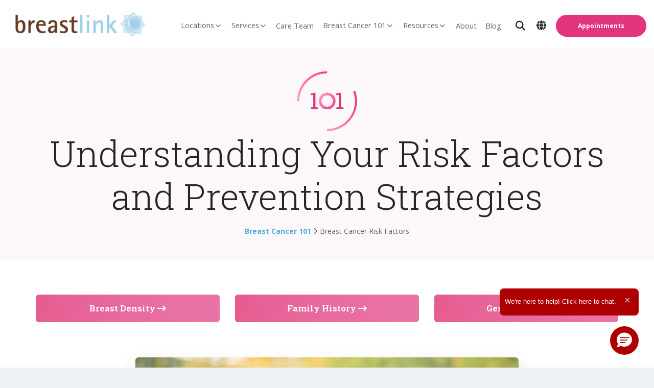

--- FILE ---
content_type: text/html; charset=UTF-8
request_url: https://breastlink.com/breast-cancer-101/risk-factors
body_size: 19130
content:
<!DOCTYPE html>
<html  lang="en" dir="ltr">
  <head>
    <meta charset="utf-8" />
<noscript><style>form.antibot * :not(.antibot-message) { display: none !important; }</style>
</noscript><meta name="description" content="Knowledge about your personal breast cancer risk factors is an important step toward breast cancer prevention. Learn about major and minor risk factors and what you can do to reduce your risk." />
<link rel="image_src" href="https://breastlink.com/sites/default/files/images/01_BC-101-Risk-Factors_750x450.jpg" />
<meta name="Generator" content="Drupal 10 (https://www.drupal.org)" />
<meta name="MobileOptimized" content="width" />
<meta name="HandheldFriendly" content="true" />
<meta name="viewport" content="width=device-width, initial-scale=1.0" />
<link rel="icon" href="/sites/default/files/brand/favicon.ico" type="image/vnd.microsoft.icon" />
<link rel="canonical" href="http://breastlink.com/breast-cancer-101/risk-factors" />
<link rel="shortlink" href="http://breastlink.com/node/300" />

    <title>Understand Breast Cancer Risk Factors | Breastlink</title>	
    
    <link rel="preconnect" href="https://fonts.googleapis.com"><link rel="preconnect" href="https://fonts.gstatic.com" crossorigin>
    <link href="https://fonts.googleapis.com/css2?family=Roboto+Slab:wght@100;300;400;600&display=swap" rel="stylesheet">
    <link href="https://fonts.googleapis.com/css2?family=Open+Sans:wght@300;400;600;700;800&display=swap" rel="stylesheet">
        
    <link rel="stylesheet" media="all" href="/modules/contrib/webform/css/webform.element.flexbox.css?t8v3lf" />
<link rel="stylesheet" media="all" href="/core/modules/system/css/components/align.module.css?t8v3lf" />
<link rel="stylesheet" media="all" href="/core/modules/system/css/components/fieldgroup.module.css?t8v3lf" />
<link rel="stylesheet" media="all" href="/core/modules/system/css/components/container-inline.module.css?t8v3lf" />
<link rel="stylesheet" media="all" href="/core/modules/system/css/components/clearfix.module.css?t8v3lf" />
<link rel="stylesheet" media="all" href="/core/modules/system/css/components/details.module.css?t8v3lf" />
<link rel="stylesheet" media="all" href="/core/modules/system/css/components/hidden.module.css?t8v3lf" />
<link rel="stylesheet" media="all" href="/core/modules/system/css/components/item-list.module.css?t8v3lf" />
<link rel="stylesheet" media="all" href="/core/modules/system/css/components/js.module.css?t8v3lf" />
<link rel="stylesheet" media="all" href="/core/modules/system/css/components/nowrap.module.css?t8v3lf" />
<link rel="stylesheet" media="all" href="/core/modules/system/css/components/position-container.module.css?t8v3lf" />
<link rel="stylesheet" media="all" href="/core/modules/system/css/components/progress.module.css?t8v3lf" />
<link rel="stylesheet" media="all" href="/core/modules/system/css/components/reset-appearance.module.css?t8v3lf" />
<link rel="stylesheet" media="all" href="/core/modules/system/css/components/resize.module.css?t8v3lf" />
<link rel="stylesheet" media="all" href="/core/modules/system/css/components/sticky-header.module.css?t8v3lf" />
<link rel="stylesheet" media="all" href="/core/modules/system/css/components/system-status-counter.css?t8v3lf" />
<link rel="stylesheet" media="all" href="/core/modules/system/css/components/system-status-report-counters.css?t8v3lf" />
<link rel="stylesheet" media="all" href="/core/modules/system/css/components/system-status-report-general-info.css?t8v3lf" />
<link rel="stylesheet" media="all" href="/core/modules/system/css/components/tablesort.module.css?t8v3lf" />
<link rel="stylesheet" media="all" href="/core/modules/system/css/components/tree-child.module.css?t8v3lf" />
<link rel="stylesheet" media="all" href="/modules/contrib/webform/css/webform.form.css?t8v3lf" />
<link rel="stylesheet" media="all" href="/modules/contrib/webform/css/webform.element.details.toggle.css?t8v3lf" />
<link rel="stylesheet" media="all" href="/modules/contrib/webform/css/webform.element.message.css?t8v3lf" />
<link rel="stylesheet" media="all" href="/modules/contrib/antibot/css/antibot.css?t8v3lf" />
<link rel="stylesheet" media="all" href="/modules/contrib/webform/modules/webform_bootstrap/css/webform_bootstrap.css?t8v3lf" />
<link rel="stylesheet" media="all" href="/modules/contrib/paragraphs/css/paragraphs.unpublished.css?t8v3lf" />
<link rel="stylesheet" media="all" href="/modules/contrib/webform/css/webform.ajax.css?t8v3lf" />
<link rel="stylesheet" media="all" href="/modules/contrib/we_megamenu/assets/includes/bootstrap/css/bootstrap.min.css?t8v3lf" />
<link rel="stylesheet" media="all" href="/modules/contrib/we_megamenu/assets/css/we_megamenu_backend.css?t8v3lf" />
<link rel="stylesheet" media="all" href="https://cdn.jsdelivr.net/npm/bootstrap@3.4.1/dist/css/bootstrap.css" integrity="sha256-0XAFLBbK7DgQ8t7mRWU5BF2OMm9tjtfH945Z7TTeNIo=" crossorigin="anonymous" />
<link rel="stylesheet" media="all" href="https://cdn.jsdelivr.net/npm/@unicorn-fail/drupal-bootstrap-styles@0.0.2/dist/3.4.0/8.x-3.x/drupal-bootstrap.css" integrity="sha512-j4mdyNbQqqp+6Q/HtootpbGoc2ZX0C/ktbXnauPFEz7A457PB6le79qasOBVcrSrOBtGAm0aVU2SOKFzBl6RhA==" crossorigin="anonymous" />
<link rel="stylesheet" media="all" href="/themes/custom/radnet/css/lightbox.min.css?t8v3lf" />
<link rel="stylesheet" media="all" href="/themes/custom/radnet/css/flickity.css?t8v3lf" />
<link rel="stylesheet" media="all" href="/themes/custom/radnet/css/iconsmind.css?t8v3lf" />
<link rel="stylesheet" media="all" href="/themes/custom/radnet/css/theme.css?t8v3lf" />
<link rel="stylesheet" media="all" href="/themes/custom/radnet/css/radnet.css?t8v3lf" />
<link rel="stylesheet" media="all" href="/themes/custom/radnet/css/breastlink.css?t8v3lf" />

    
    
    <script src="//kit.fontawesome.com/b71484eb66.js" crossorigin="anonymous"></script>
    <link rel="stylesheet" href="https://cdnjs.cloudflare.com/ajax/libs/font-awesome/6.6.0/css/all.min.css">
    
    <script src='https://api.mapbox.com/mapbox-gl-js/v2.3.1/mapbox-gl.js'></script>
    <link href='https://api.mapbox.com/mapbox-gl-js/v2.3.1/mapbox-gl.css' rel='stylesheet' />
    
    <!-- RadNet Cookies Consent Widget -->
    <link rel="stylesheet" href="https://cdnwest.radnet.com/cookie-consent/v2/cookieconsent.min.css" media="print" onload="this.media='all'">

  

  </head>
  <body class="path-not-frontpage path-node page-node-type-full-page has-glyphicons">

    <a href="#main-content" class="visually-hidden focusable skip-link">
      Skip to main content
    </a>
    
      <div class="dialog-off-canvas-main-canvas" data-off-canvas-main-canvas>
    

  <a id="top"></a>
	
<div class="nav-container">
          
    <div class="bar bar--sm visible-xs visible-sm">
      <div class="container">
        <div class="row">
          <div class="col-xs-8">
	          <div class="region region-branding">
    <div class="site-branding">
      <a class="logo navbar-btn pull-left" href="/" title="Home" rel="home">
      <img class="logo logo-dark" src="/sites/default/files/brand/logo-dark.png" alt="Home" />
	  <img class="logo logo-light" src="/sites/default/files/brand/logo-light.png" alt="Home" />
    </a>
      </div>

  </div>

          </div>
          <div class="col-xs-4 text-right" style="position: relative;">
          <ul class="list-unstyled list-inline translate-widget" style="width:3rem; text-align:center;">
      <li class="gt-language mobile-translation"><i class="fa fa-globe"></i>
        <ul class="list-unstyled gt-language__dropdown">
         <li><a href="#googtrans(en|en)" class="lang-en lang-select" data-lang="en"> <i class="fa-solid fa-flag-usa"></i> English</a></li>
          <li><a href="#googtrans(en|ar)" class="lang-ar lang-select" data-lang="ar">Arabic</a></li>
          <li><a href="#googtrans(en|es)" class="lang-es lang-select" data-lang="es">Spanish</a></li>
          <li><a href="#googtrans(en|fr)" class="lang-fr lang-select" data-lang="fr">French</a></li>
          <li><a href="#googtrans(en|zh-CN)" class="lang-zh-CN lang-select" data-lang="zh-CN">Chinese</a></li>
          <li><a href="#googtrans(en|ko)" class="lang-ko lang-select" data-lang="ko">Korean</a></li>
          <li><a href="#googtrans(en|ja)" class="lang-ja lang-select" data-lang="ja">Japanese</a></li>
          <li><a href="#googtrans(en|vi)" class="lang-vi lang-select" data-lang="vi">Vietnamese</a></li>
        </ul>
      </li>
    </ul>
            <a href="#" class="hamburger-toggle" data-toggle-class="#menu1;wearemobile" data-toggle-animate="fadeIn">
              <i class="fa-solid icon--sm fa-bars"></i>
            </a>
          </div>
        </div>
        <!--end of row-->
      </div>
      <!--end of container-->
    </div>
    <!--end bar-->
	
	<nav id="menu1" class="bar bar--sm bar-1   "  data-scroll-class='360px:pos-fixed' >
      <div class="container">
        <div class="row">
          <div class="col-md-3 col-sm-12 text-center-sm hidden-xs hidden-sm">
            <div class="bar__module bar__module__branding">
                <div class="region region-branding">
    <div class="site-branding">
      <a class="logo navbar-btn pull-left" href="/" title="Home" rel="home">
      <img class="logo logo-dark" src="/sites/default/files/brand/logo-dark.png" alt="Home" />
	  <img class="logo logo-light" src="/sites/default/files/brand/logo-light.png" alt="Home" />
    </a>
      </div>

  </div>

            </div>
            <!--end module-->
          </div>
		  
		  
		            <div class="top-menu-radnet col-md-9 col-sm-12 text-right text-center-sm text-left-xs">
            <div class="bar__module">
			    <div class="region region-navigation-collapsible">
    <nav role="navigation" aria-labelledby="block-radnet-mainnavigation-menu" id="block-radnet-mainnavigation">
            <h2 class="sr-only" id="block-radnet-mainnavigation-menu">Main navigation</h2>

      
              <ul class="menu-horizontal">
                            <li class="expanded  dropdown has-dropdown">
        
		<a href="/locations" class="dropdown__trigger" data-toggle="dropdown" data-drupal-link-system-path="node/144">Locations</a>
                            	  <div class="dropdown__container">
         <div class="container">
           <div class="row">
             <div class="dropdown__content col-md-3 col-sm-4">
      <ul class="menu-vertical text-left">
                            <li class="expanded  dropdown has-dropdown">
        <span class="radnet-submenu-title dropdown__trigger">California</span>
                            	  <div class="dropdown__container">
         <div class="container">
           <div class="row">
             <div class="dropdown__content col-md-3 col-sm-4">
      <ul class="menu-vertical text-left">
                            <li>
        <a href="/locations/breastlink-orange" class="dropdown__trigger" data-drupal-link-system-path="node/146">Breastlink Orange</a>
                  </li>
                        <li>
        <a href="/locations/breastlink-newport-beach" class="dropdown__trigger" data-drupal-link-system-path="node/161">Breastlink Newport Beach</a>
                  </li>
                        <li>
        <a href="/locations/breastlink-womens-imaging-beverly-hills" class="dropdown__trigger" data-drupal-link-system-path="node/327">Women&#039;s Imaging Beverly Hills</a>
                  </li>
                        <li>
        <a href="/locations/breastlink-womens-imaging-downey" class="dropdown__trigger" data-drupal-link-system-path="node/338">Women&#039;s Imaging Downey</a>
                  </li>
                        <li>
        <a href="/locations/breastlink-womens-imaging-garden-grove" class="dropdown__trigger" data-drupal-link-system-path="node/166">Women&#039;s Imaging Garden Grove</a>
                  </li>
                        <li>
        <a href="/locations/breastlink-womens-imaging-long-beach" class="dropdown__trigger" data-drupal-link-system-path="node/272">Women&#039;s Imaging Long Beach</a>
                  </li>
                        <li>
        <a href="/locations/breastlink-womens-imaging-pasadena" class="dropdown__trigger" data-drupal-link-system-path="node/356">Women&#039;s Imaging Pasadena</a>
                  </li>
                        <li>
        <a href="/locations/breastlink-womens-imaging-marina-del-rey" class="dropdown__trigger" data-drupal-link-system-path="node/340">Women&#039;s Imaging Marina del Rey</a>
                  </li>
                        <li>
        <a href="/locations/breastlink-womens-imaging-riverside" class="dropdown__trigger" data-drupal-link-system-path="node/167">Women&#039;s Imaging Riverside</a>
                  </li>
                        <li>
        <a href="/locations/breastlink-womens-imaging-rolling-oaks" class="dropdown__trigger" data-drupal-link-system-path="node/358">Women&#039;s Imaging Rolling Oaks</a>
                  </li>
                        <li>
        <a href="/locations/breastlink-womens-imaging-tarzana" class="dropdown__trigger" data-drupal-link-system-path="node/165">Women&#039;s Imaging Tarzana</a>
                  </li>
                        <li>
        <a href="/locations/breastlink-womens-imaging-temecula-valley" class="dropdown__trigger" data-drupal-link-system-path="node/162">Women&#039;s Imaging Temecula Valley</a>
                  </li>
                        <li>
        <a href="/locations/marcia-ray-breastlink-womens-imaging" class="dropdown__trigger" data-drupal-link-system-path="node/168">Women&#039;s Imaging Marcia Ray</a>
                  </li>
                        <li>
        <a href="/locations/breastlink-womens-imaging-santa-ana" class="dropdown__trigger" data-drupal-link-system-path="node/164">Women&#039;s Imaging Santa Ana</a>
                  </li>
                        <li>
        <a href="/locations/mammogramnow-hanford" class="dropdown__trigger" data-drupal-link-system-path="node/343">MammogramNow Hanford</a>
                  </li>
        	          </ul>
	        </div>
	      </div>
	    </div>
	  </div>
      
            </li>
                        <li class="expanded  dropdown has-dropdown">
        <span class="radnet-submenu-title dropdown__trigger">Arizona</span>
                            	  <div class="dropdown__container">
         <div class="container">
           <div class="row">
             <div class="dropdown__content col-md-3 col-sm-4">
      <ul class="menu-vertical text-left">
                            <li>
        <a href="/locations/breastlink-park-central" class="dropdown__trigger" data-drupal-link-system-path="node/271">Breastlink Park Central</a>
                  </li>
                        <li>
        <a href="/locations/breastlink-chandler" class="dropdown__trigger" data-drupal-link-system-path="node/274">Breastlink Chandler</a>
                  </li>
                        <li>
        <a href="/locations/breastlink-kierland" class="dropdown__trigger" data-drupal-link-system-path="node/335">Breastlink Kierland</a>
                  </li>
        	          </ul>
	        </div>
	      </div>
	    </div>
	  </div>
      
            </li>
        	          </ul>
	        </div>
	      </div>
	    </div>
	  </div>
      
            </li>
                        <li class="expanded  dropdown has-dropdown">
        
		<a href="/services" class="dropdown__trigger" data-toggle="dropdown" data-drupal-link-system-path="node/65">Services</a>
                            	  <div class="dropdown__container">
         <div class="container">
           <div class="row">
             <div class="dropdown__content col-md-3 col-sm-4">
      <ul class="menu-vertical text-left">
                            <li class="expanded  dropdown has-dropdown">
        <span class="radnet-submenu-title dropdown__trigger">Breast Services</span>
                            	  <div class="dropdown__container">
         <div class="container">
           <div class="row">
             <div class="dropdown__content col-md-3 col-sm-4">
      <ul class="menu-vertical text-left">
                            <li>
        <a href="/services/breast-imaging" class="dropdown__trigger" data-drupal-link-system-path="node/276">Breast Imaging</a>
                  </li>
                        <li>
        <a href="/services/enhanced-breast-cancer-detection" class="dropdown__trigger" data-drupal-link-system-path="node/331">Breast Imaging with EBCD</a>
                  </li>
                        <li>
        <a href="/services/mammogramnow" class="dropdown__trigger" data-drupal-link-system-path="node/336">Breast Imaging at Walmart</a>
                  </li>
                        <li>
        <a href="/services/mobile-mammography" class="dropdown__trigger" data-drupal-link-system-path="node/285">Breast Imaging on Wheels</a>
                  </li>
                        <li>
        <a href="/services/surgery" class="dropdown__trigger" data-drupal-link-system-path="node/277">Surgery</a>
                  </li>
                        <li>
        <a href="/services/oncology" class="dropdown__trigger" data-drupal-link-system-path="node/278">Oncology</a>
                  </li>
                        <li>
        <a href="/services/breast-reconstruction" class="dropdown__trigger" data-drupal-link-system-path="node/279">Breast Reconstruction</a>
                  </li>
        	          </ul>
	        </div>
	      </div>
	    </div>
	  </div>
      
            </li>
                        <li class="expanded  dropdown has-dropdown">
        <span class="radnet-submenu-title dropdown__trigger">Programs</span>
                            	  <div class="dropdown__container">
         <div class="container">
           <div class="row">
             <div class="dropdown__content col-md-3 col-sm-4">
      <ul class="menu-vertical text-left">
                            <li>
        <a href="/services/risk-assessment" class="dropdown__trigger" data-drupal-link-system-path="node/280">High-Risk Assessment</a>
                  </li>
                        <li>
        <a href="/services/second-opinion" class="dropdown__trigger" data-drupal-link-system-path="node/284">Second Opinion</a>
                  </li>
                        <li>
        <a href="/services/radpath-treatment-planning" class="dropdown__trigger" data-drupal-link-system-path="node/281">Treatment Planning at Breastlink</a>
                  </li>
        	          </ul>
	        </div>
	      </div>
	    </div>
	  </div>
      
            </li>
        	          </ul>
	        </div>
	      </div>
	    </div>
	  </div>
      
            </li>
                        <li>
        <a href="/doctors" class="dropdown__trigger" data-drupal-link-system-path="node/131">Care Team</a>
                  </li>
                        <li class="expanded  dropdown has-dropdown active">
        
		<a href="/breast-cancer-101" class="dropdown__trigger" data-toggle="dropdown" data-drupal-link-system-path="node/299">Breast Cancer 101</a>
                            	  <div class="dropdown__container">
         <div class="container">
           <div class="row">
             <div class="dropdown__content col-md-3 col-sm-4">
      <ul class="menu-vertical text-left">
                            <li class="expanded  dropdown has-dropdown active">
        <a href="/breast-cancer-101/risk-factors" class="dropdown__trigger is-active" data-drupal-link-system-path="node/300">Breast Cancer Risk Factors</a>
                            	  <div class="dropdown__container">
         <div class="container">
           <div class="row">
             <div class="dropdown__content col-md-3 col-sm-4">
      <ul class="menu-vertical text-left">
                            <li>
        <a href="/breast-cancer-101/risk-factors/breast-density" class="dropdown__trigger" data-drupal-link-system-path="node/301">Breast Density</a>
                  </li>
                        <li>
        <a href="/breast-cancer-101/risk-factors/family-history" class="dropdown__trigger" data-drupal-link-system-path="node/302">Family History</a>
                  </li>
                        <li>
        <a href="/breast-cancer-101/risk-factors/genetic-factors" class="dropdown__trigger" data-drupal-link-system-path="node/303">Genetic Factors</a>
                  </li>
        	          </ul>
	        </div>
	      </div>
	    </div>
	  </div>
      
            </li>
                        <li class="expanded  dropdown has-dropdown">
        <a href="/breast-cancer-101/common-breast-problems" class="dropdown__trigger" data-drupal-link-system-path="node/304">Breast Symptoms</a>
                            	  <div class="dropdown__container">
         <div class="container">
           <div class="row">
             <div class="dropdown__content col-md-3 col-sm-4">
      <ul class="menu-vertical text-left">
                            <li>
        <a href="/breast-cancer-101/common-breast-problems/breast-lumps" class="dropdown__trigger" data-drupal-link-system-path="node/305">Breast Lumps</a>
                  </li>
                        <li>
        <a href="/breast-cancer-101/common-breast-problems/breast-pain" class="dropdown__trigger" data-drupal-link-system-path="node/306">Breast Pain</a>
                  </li>
                        <li>
        <a href="/breast-cancer-101/common-breast-problems/nipple-discharge" class="dropdown__trigger" data-drupal-link-system-path="node/307">Nipple Discharge</a>
                  </li>
        	          </ul>
	        </div>
	      </div>
	    </div>
	  </div>
      
            </li>
                        <li class="expanded  dropdown has-dropdown">
        <a href="/breast-cancer-101/rare-breast-cancer-types" class="dropdown__trigger" data-drupal-link-system-path="node/308">Rare Breast Cancer Types</a>
                            	  <div class="dropdown__container">
         <div class="container">
           <div class="row">
             <div class="dropdown__content col-md-3 col-sm-4">
      <ul class="menu-vertical text-left">
                            <li>
        <a href="/breast-cancer-101/rare-breast-cancer-types/angiosarcomas" class="dropdown__trigger" data-drupal-link-system-path="node/311">Angiosarcomas</a>
                  </li>
                        <li>
        <a href="/breast-cancer-101/rare-breast-cancer-types/enlarged-axillary-lymph-nodes" class="dropdown__trigger" data-drupal-link-system-path="node/312">Enlarged Axillary Lymph Nodes</a>
                  </li>
                        <li>
        <a href="/breast-cancer-101/rare-breast-cancer-types/inflammatory-breast-cancer" class="dropdown__trigger" data-drupal-link-system-path="node/313">Inflammatory Breast Cancer</a>
                  </li>
                        <li>
        <a href="/breast-cancer-101/rare-breast-cancer-types/locally-advanced-breast-cancer" class="dropdown__trigger" data-drupal-link-system-path="node/314">Locally Advanced Breast Cancer</a>
                  </li>
                        <li>
        <a href="/breast-cancer-101/rare-breast-cancer-types/male-breast-cancer-and-gynecomastia" class="dropdown__trigger" data-drupal-link-system-path="node/315">Male Breast Cancer &amp; Gynecomastia</a>
                  </li>
                        <li>
        <a href="/breast-cancer-101/rare-breast-cancer-types/pagets-disease" class="dropdown__trigger" data-drupal-link-system-path="node/316">Paget&#039;s Disease</a>
                  </li>
        	          </ul>
	        </div>
	      </div>
	    </div>
	  </div>
      
            </li>
                        <li class="expanded  dropdown has-dropdown">
        <span class="dropdown__trigger">Breast Health Information</span>
                            	  <div class="dropdown__container">
         <div class="container">
           <div class="row">
             <div class="dropdown__content col-md-3 col-sm-4">
      <ul class="menu-vertical text-left">
                            <li>
        <a href="/breast-cancer-101/what-is-a-breast-surgeon" class="dropdown__trigger" data-drupal-link-system-path="node/342">What is a Breast Surgeon?</a>
                  </li>
                        <li>
        <a href="/breast-cancer-101/pathology-report" class="dropdown__trigger" data-drupal-link-system-path="node/309">Your Pathology Report</a>
                  </li>
                        <li>
        <a href="/breast-cancer-101/types-of-breast-cancer" class="dropdown__trigger" data-drupal-link-system-path="node/310">Breast Cancer Genetic Types</a>
                  </li>
                        <li>
        <a href="/breast-cancer-101/glossary" class="dropdown__trigger" data-drupal-link-system-path="node/320">Breast Cancer Glossary</a>
                  </li>
                        <li>
        <a href="/questions-to-ask-your-doctor" class="dropdown__trigger" data-drupal-link-system-path="node/324">Questions to Ask Your Doctor</a>
                  </li>
        	          </ul>
	        </div>
	      </div>
	    </div>
	  </div>
      
            </li>
        	          </ul>
	        </div>
	      </div>
	    </div>
	  </div>
      
            </li>
                        <li class="expanded  dropdown has-dropdown">
        
		<a href="/breast-cancer-resources" class="dropdown__trigger" data-toggle="dropdown" data-drupal-link-system-path="node/322">Resources</a>
                            	  <div class="dropdown__container">
         <div class="container">
           <div class="row">
             <div class="dropdown__content col-md-3 col-sm-4">
      <ul class="menu-vertical text-left">
                            <li>
        <a href="/nutrition-wellness-exercise" class="dropdown__trigger" data-drupal-link-system-path="node/325">Nutrition, Wellness, Exercise</a>
                  </li>
                        <li>
        <a href="/breast-cancer-resources" class="dropdown__trigger" data-drupal-link-system-path="node/322">Support &amp; Resources</a>
                  </li>
                        <li>
        <a href="/insurance-coverage" class="dropdown__trigger" data-drupal-link-system-path="node/288">Insurance Coverage</a>
                  </li>
                        <li>
        <a href="/patient-provider-forms" class="dropdown__trigger" data-drupal-link-system-path="node/289">Patient &amp; Provider Forms</a>
                  </li>
                        <li>
        <a href="/billing" class="dropdown__trigger" data-drupal-link-system-path="node/290">Pay My Bill</a>
                  </li>
                        <li>
        <a href="/contact" class="dropdown__trigger" data-drupal-link-system-path="node/69">Contact</a>
                  </li>
        	          </ul>
	        </div>
	      </div>
	    </div>
	  </div>
      
            </li>
                        <li>
        <a href="/about-breastlink" class="dropdown__trigger" data-drupal-link-system-path="node/59">About</a>
                  </li>
                        <li>
        <a href="/blog" class="dropdown__trigger" data-drupal-link-system-path="blog">Blog</a>
                  </li>
              </ul>
      


  </nav>
<div id="block-mainnavigation-3" class="block block-we-megamenu block-we-megamenu-blockmain clearfix">
<div class="block-inner">
  
    

      <div class="region-we-mega-menu">
	<a class="navbar-toggle collapsed">
	    <span class="icon-bar"></span>
	    <span class="icon-bar"></span>
	    <span class="icon-bar"></span>
	</a>
	<nav  class="main navbar navbar-default navbar-we-mega-menu mobile-collapse hover-action" data-menu-name="main" data-block-theme="radnet" data-style="Default" data-animation="Fading" data-delay="" data-duration="" data-autoarrow="1" data-alwayshowsubmenu="1" data-action="hover" data-mobile-collapse="0">
	  <div class="container-fluid">
	    <ul  class="we-mega-menu-ul nav nav-tabs">
  <li  class="we-mega-menu-li center dropdown-menu" data-level="0" data-element-type="we-mega-menu-li" data-description="" data-id="90fa6cea-62d4-4087-a490-5e82cc23a4d6" data-submenu="1" data-hide-sub-when-collapse="" data-group="0" data-class="" data-icon="" data-caption="" data-alignsub="center" data-target="">
      <a class="we-mega-menu-li" title="" href="/locations" target="">
      Locations    </a>
    <div  class="we-mega-menu-submenu" data-element-type="we-mega-menu-submenu" data-submenu-width="900" data-class="" style="width: 900px">
  <div class="we-mega-menu-submenu-inner">
    <div  class="we-mega-menu-row" data-element-type="we-mega-menu-row" data-custom-row="0">
  <div  class="we-mega-menu-col span4 radnet-submenu-block" data-element-type="we-mega-menu-col" data-width="4" data-block="submenulocationsblock" data-blocktitle="0" data-hidewhencollapse="" data-class="radnet-submenu-block">
    <div class="type-of-block"><div class="block-inner"><div id="block-submenulocationsblock" class="block block-block-content block-block-contentf7b67e71-5b62-4fd0-b345-f8d847727132 clearfix">
<div class="block-inner">
  
    

      
            <div class="field field--name-body field--type-text-with-summary field--label-hidden field--item"><h2>Locations</h2>

<p>Breastlink Medical Group is a network of breast health centers located in California and Arizona. When you walk through our doors you can rest assured that you will be treated with the highest quality of care.</p>

<p style="margin-bottom:15px">
  <a class="btn btn--primary" href="/locations">
    <span class="btn__text">All Locations</span>
  </a>
</p>

<p style="margin-bottom:15px">
  <a class="btn btn--primary" href="/services/mobile-mammography">
    <span class="btn__text">Mobile Mammography</span>
  </a>
</p>

<p style="margin-bottom:15px">
  <a class="btn btn--primary" href="/mammogramnow">
    <span class="label" aria-hidden="true">Walmart</span>
    <span class="btn__text">MammogramNow™</span>
  </a>
</p>
</div>
      
  </div>
</div>

</div></div>

</div>
<div  class="we-mega-menu-col span4" data-element-type="we-mega-menu-col" data-width="4" data-block="" data-blocktitle="1" data-hidewhencollapse="" data-class="">
  <ul class="nav nav-tabs subul">
  <li  class="we-mega-menu-li we-mega-menu-group radnet-submenu-title dropdown-menu" data-level="1" data-element-type="we-mega-menu-li" data-description="" data-id="22bf9f29-e355-4380-8788-b4b9b6005b5c" data-submenu="1" data-hide-sub-when-collapse="" data-group="1" data-class="radnet-submenu-title" data-icon="" data-caption="" data-alignsub="" data-target="">
      <a href='#' data-drupal-link-system-path="<front>" class="we-megamenu-nolink">
      California</a>
    <div  class="we-mega-menu-submenu" data-element-type="we-mega-menu-submenu" data-class="">
  <div class="we-mega-menu-submenu-inner">
    <div  class="we-mega-menu-row" data-element-type="we-mega-menu-row" data-custom-row="0">
  <div  class="we-mega-menu-col span12" data-element-type="we-mega-menu-col" data-width="12" data-block="" data-blocktitle="0" data-hidewhencollapse="" data-class="">
  <ul class="nav nav-tabs subul">
  <li  class="we-mega-menu-li" data-level="2" data-element-type="we-mega-menu-li" data-description="" data-id="18bac020-e28c-4b1a-b2de-6ef34919d3f2" data-submenu="0" data-hide-sub-when-collapse="" data-group="0" data-class="" data-icon="" data-caption="" data-alignsub="" data-target="">
      <a class="we-mega-menu-li" title="" href="/locations/breastlink-orange" target="">
      Breastlink Orange    </a>
    
</li><li  class="we-mega-menu-li" data-level="2" data-element-type="we-mega-menu-li" data-description="" data-id="d7b0317f-560e-4e42-a729-44b1c9cdb6fb" data-submenu="0" data-hide-sub-when-collapse="" data-group="0" data-class="" data-icon="" data-caption="" data-alignsub="" data-target="">
      <a class="we-mega-menu-li" title="" href="/locations/breastlink-newport-beach" target="">
      Breastlink Newport Beach    </a>
    
</li><li  class="we-mega-menu-li" data-level="2" data-element-type="we-mega-menu-li" data-description="" data-id="ca21ae45-e4b4-4889-878a-a7578811bf0a" data-submenu="0" data-hide-sub-when-collapse="" data-group="0" data-class="" data-icon="" data-caption="" data-alignsub="" data-target="_self">
      <a class="we-mega-menu-li" title="" href="/locations/breastlink-womens-imaging-beverly-hills" target="_self">
      Women&#039;s Imaging Beverly Hills    </a>
    
</li><li  class="we-mega-menu-li" data-level="2" data-element-type="we-mega-menu-li" data-description="" data-id="0cbed498-93cc-4b3b-aa7c-1aa113cea794" data-submenu="0" data-hide-sub-when-collapse="" data-group="0" data-class="" data-icon="" data-caption="" data-alignsub="" data-target="_self">
      <a class="we-mega-menu-li" title="" href="/locations/breastlink-womens-imaging-downey" target="_self">
      Women&#039;s Imaging Downey    </a>
    
</li><li  class="we-mega-menu-li" data-level="2" data-element-type="we-mega-menu-li" data-description="" data-id="abbea4ff-2c9a-437a-bca3-2f84af0f0c0e" data-submenu="0" data-hide-sub-when-collapse="" data-group="0" data-class="" data-icon="" data-caption="" data-alignsub="" data-target="">
      <a class="we-mega-menu-li" title="" href="/locations/breastlink-womens-imaging-garden-grove" target="">
      Women&#039;s Imaging Garden Grove    </a>
    
</li><li  class="we-mega-menu-li" data-level="2" data-element-type="we-mega-menu-li" data-description="" data-id="c3f24669-422a-48d3-8fc4-194b4bbbf117" data-submenu="0" data-hide-sub-when-collapse="" data-group="0" data-class="" data-icon="" data-caption="" data-alignsub="" data-target="">
      <a class="we-mega-menu-li" title="" href="/locations/breastlink-womens-imaging-long-beach" target="">
      Women&#039;s Imaging Long Beach    </a>
    
</li><li  class="we-mega-menu-li" data-level="2" data-element-type="we-mega-menu-li" data-description="" data-id="4a82b63f-ab3d-4cac-b57d-45ceaba755ff" data-submenu="0" data-hide-sub-when-collapse="" data-group="0" data-class="" data-icon="" data-caption="" data-alignsub="" data-target="_self">
      <a class="we-mega-menu-li" title="" href="/locations/breastlink-womens-imaging-pasadena" target="_self">
      Women&#039;s Imaging Pasadena    </a>
    
</li><li  class="we-mega-menu-li" data-level="2" data-element-type="we-mega-menu-li" data-description="" data-id="c7057b35-8672-4cb3-b12c-7b714569af10" data-submenu="0" data-hide-sub-when-collapse="" data-group="0" data-class="" data-icon="" data-caption="" data-alignsub="" data-target="_self">
      <a class="we-mega-menu-li" title="" href="/locations/breastlink-womens-imaging-marina-del-rey" target="_self">
      Women&#039;s Imaging Marina del Rey    </a>
    
</li><li  class="we-mega-menu-li" data-level="2" data-element-type="we-mega-menu-li" data-description="" data-id="cf91037d-edeb-4d45-ae46-e3fb48e73523" data-submenu="0" data-hide-sub-when-collapse="" data-group="0" data-class="" data-icon="" data-caption="" data-alignsub="" data-target="">
      <a class="we-mega-menu-li" title="" href="/locations/breastlink-womens-imaging-riverside" target="">
      Women&#039;s Imaging Riverside    </a>
    
</li><li  class="we-mega-menu-li" data-level="2" data-element-type="we-mega-menu-li" data-description="" data-id="dc55c9fa-3dc1-45cd-b129-b4b6f6457d8f" data-submenu="0" data-hide-sub-when-collapse="" data-group="0" data-class="" data-icon="" data-caption="" data-alignsub="" data-target="_self">
      <a class="we-mega-menu-li" title="" href="/locations/breastlink-womens-imaging-rolling-oaks" target="_self">
      Women&#039;s Imaging Rolling Oaks    </a>
    
</li><li  class="we-mega-menu-li" data-level="2" data-element-type="we-mega-menu-li" data-description="" data-id="b496a881-870d-49ca-9ac8-cae7139f4149" data-submenu="0" data-hide-sub-when-collapse="" data-group="0" data-class="" data-icon="" data-caption="" data-alignsub="" data-target="">
      <a class="we-mega-menu-li" title="" href="/locations/breastlink-womens-imaging-tarzana" target="">
      Women&#039;s Imaging Tarzana    </a>
    
</li><li  class="we-mega-menu-li" data-level="2" data-element-type="we-mega-menu-li" data-description="" data-id="3037c089-a05f-4a34-a9f1-aa5fe7efd240" data-submenu="0" data-hide-sub-when-collapse="" data-group="0" data-class="" data-icon="" data-caption="" data-alignsub="" data-target="">
      <a class="we-mega-menu-li" title="" href="/locations/breastlink-womens-imaging-temecula-valley" target="">
      Women&#039;s Imaging Temecula Valley    </a>
    
</li><li  class="we-mega-menu-li" data-level="2" data-element-type="we-mega-menu-li" data-description="" data-id="54c65fe9-d03c-416c-a8a4-bc2ffb6098d6" data-submenu="0" data-hide-sub-when-collapse="" data-group="0" data-class="" data-icon="" data-caption="" data-alignsub="" data-target="">
      <a class="we-mega-menu-li" title="" href="/locations/marcia-ray-breastlink-womens-imaging" target="">
      Women&#039;s Imaging Marcia Ray    </a>
    
</li><li  class="we-mega-menu-li" data-level="2" data-element-type="we-mega-menu-li" data-description="" data-id="2cfecef5-b732-454c-86af-03d163187b5d" data-submenu="0" data-hide-sub-when-collapse="" data-group="0" data-class="" data-icon="" data-caption="" data-alignsub="" data-target="">
      <a class="we-mega-menu-li" title="" href="/locations/breastlink-womens-imaging-santa-ana" target="">
      Women&#039;s Imaging Santa Ana    </a>
    
</li><li  class="we-mega-menu-li" data-level="2" data-element-type="we-mega-menu-li" data-description="" data-id="418c035f-af30-4009-b9c4-ea62c01d4678" data-submenu="0" data-hide-sub-when-collapse="" data-group="0" data-class="" data-icon="" data-caption="" data-alignsub="" data-target="_self">
      <a class="we-mega-menu-li" title="" href="/locations/mammogramnow-hanford" target="_self">
      MammogramNow Hanford    </a>
    
</li>
</ul>
</div>

</div>

  </div>
</div>
</li>
</ul>
</div>
<div  class="we-mega-menu-col span4" data-element-type="we-mega-menu-col" data-width="4" data-block="" data-blocktitle="1" data-hidewhencollapse="" data-class="">
  <ul class="nav nav-tabs subul">
  <li  class="we-mega-menu-li we-mega-menu-group radnet-submenu-title dropdown-menu" data-level="1" data-element-type="we-mega-menu-li" data-description="" data-id="75fc1c96-284b-4082-a806-d0b50db58334" data-submenu="1" data-hide-sub-when-collapse="" data-group="1" data-class="radnet-submenu-title" data-icon="" data-caption="" data-alignsub="" data-target="">
      <a href='#' data-drupal-link-system-path="<front>" class="we-megamenu-nolink">
      Arizona</a>
    <div  class="we-mega-menu-submenu" data-element-type="we-mega-menu-submenu" data-class="">
  <div class="we-mega-menu-submenu-inner">
    <div  class="we-mega-menu-row" data-element-type="we-mega-menu-row" data-custom-row="0">
  <div  class="we-mega-menu-col span12" data-element-type="we-mega-menu-col" data-width="12" data-block="" data-blocktitle="0" data-hidewhencollapse="" data-class="">
  <ul class="nav nav-tabs subul">
  <li  class="we-mega-menu-li" data-level="2" data-element-type="we-mega-menu-li" data-description="" data-id="c43db341-a797-4680-94ff-8def017a4281" data-submenu="0" data-hide-sub-when-collapse="" data-group="0" data-class="" data-icon="" data-caption="" data-alignsub="" data-target="">
      <a class="we-mega-menu-li" title="" href="/locations/breastlink-park-central" target="">
      Breastlink Park Central    </a>
    
</li><li  class="we-mega-menu-li" data-level="2" data-element-type="we-mega-menu-li" data-description="" data-id="c395cad8-e578-4188-ad8e-b0ebed6396f4" data-submenu="0" data-hide-sub-when-collapse="" data-group="0" data-class="" data-icon="" data-caption="" data-alignsub="" data-target="">
      <a class="we-mega-menu-li" title="" href="/locations/breastlink-chandler" target="">
      Breastlink Chandler    </a>
    
</li><li  class="we-mega-menu-li" data-level="2" data-element-type="we-mega-menu-li" data-description="" data-id="0f7c9bd2-790e-406e-90ff-aec1c8f70749" data-submenu="0" data-hide-sub-when-collapse="" data-group="0" data-class="" data-icon="" data-caption="" data-alignsub="" data-target="_self">
      <a class="we-mega-menu-li" title="" href="/locations/breastlink-kierland" target="_self">
      Breastlink Kierland    </a>
    
</li>
</ul>
</div>

</div>

  </div>
</div>
</li>
</ul>
</div>

</div>

  </div>
</div>
</li><li  class="we-mega-menu-li center dropdown-menu" data-level="0" data-element-type="we-mega-menu-li" data-description="" data-id="7077cffb-14c0-4d4b-98e7-ced4f2c3d3c4" data-submenu="1" data-hide-sub-when-collapse="" data-group="0" data-class="" data-icon="" data-caption="" data-alignsub="center" data-target="">
      <a class="we-mega-menu-li" title="" href="/services" target="">
      Services    </a>
    <div  class="we-mega-menu-submenu" data-element-type="we-mega-menu-submenu" data-submenu-width="900" data-class="" style="width: 900px">
  <div class="we-mega-menu-submenu-inner">
    <div  class="we-mega-menu-row" data-element-type="we-mega-menu-row" data-custom-row="0">
  <div  class="we-mega-menu-col span4 radnet-submenu-block" data-element-type="we-mega-menu-col" data-width="4" data-block="submenuservicesblock" data-blocktitle="0" data-hidewhencollapse="" data-class="radnet-submenu-block">
    <div class="type-of-block"><div class="block-inner"><div id="block-submenuservicesblock" class="block block-block-content block-block-content54e6ea2f-1a59-44e0-a6b0-19e87cd89aae clearfix">
<div class="block-inner">
  
    

      
            <div class="field field--name-body field--type-text-with-summary field--label-hidden field--item"><h2>Services</h2>

<p>At Breastlink, we offer complete, patient-centered care through a full spectrum of breast health services and cancer treatment options. From advanced imaging and risk assessment, to guiding patients through surgery and breast reconstruction - we offer everything our patients need—every step of the way.</p>

<p style="margin-bottom:15px">
  <a class="btn btn--primary" href="/services">
    <span class="btn__text">All Services</span>
  </a>
</p>
</div>
      
  </div>
</div>

</div></div>

</div>
<div  class="we-mega-menu-col span4" data-element-type="we-mega-menu-col" data-width="4" data-block="" data-blocktitle="1" data-hidewhencollapse="" data-class="">
  <ul class="nav nav-tabs subul">
  <li  class="we-mega-menu-li we-mega-menu-group radnet-submenu-title dropdown-menu" data-level="1" data-element-type="we-mega-menu-li" data-description="" data-id="86f34d6a-cae6-43b7-a57d-f705427d79f3" data-submenu="1" data-hide-sub-when-collapse="" data-group="1" data-class="radnet-submenu-title" data-icon="" data-caption="" data-alignsub="" data-target="_self">
      <a href='#' data-drupal-link-system-path="<front>" class="we-megamenu-nolink">
      Breast Services</a>
    <div  class="we-mega-menu-submenu" data-element-type="we-mega-menu-submenu" data-class="">
  <div class="we-mega-menu-submenu-inner">
    <div  class="we-mega-menu-row" data-element-type="we-mega-menu-row" data-custom-row="0">
  <div  class="we-mega-menu-col span12" data-element-type="we-mega-menu-col" data-width="12" data-block="" data-blocktitle="0" data-hidewhencollapse="" data-class="">
  <ul class="nav nav-tabs subul">
  <li  class="we-mega-menu-li" data-level="2" data-element-type="we-mega-menu-li" data-description="" data-id="3ccc5e46-4937-484f-b407-5a5dbbafe142" data-submenu="0" data-hide-sub-when-collapse="" data-group="0" data-class="" data-icon="" data-caption="" data-alignsub="" data-target="">
      <a class="we-mega-menu-li" title="" href="/services/breast-imaging" target="">
      Breast Imaging    </a>
    
</li><li  class="we-mega-menu-li" data-level="2" data-element-type="we-mega-menu-li" data-description="" data-id="6ba36214-b8d7-44cd-bf9b-6e48a01a4c7e" data-submenu="0" data-hide-sub-when-collapse="" data-group="0" data-class="" data-icon="" data-caption="" data-alignsub="" data-target="_self">
      <a class="we-mega-menu-li" title="" href="/services/enhanced-breast-cancer-detection" target="_self">
      Breast Imaging with EBCD    </a>
    
</li><li  class="we-mega-menu-li" data-level="2" data-element-type="we-mega-menu-li" data-description="" data-id="143a9c74-57a3-4808-a7e2-b9f889ce5818" data-submenu="0" data-hide-sub-when-collapse="" data-group="0" data-class="" data-icon="" data-caption="" data-alignsub="" data-target="_self">
      <a class="we-mega-menu-li" title="" href="/services/mammogramnow" target="_self">
      Breast Imaging at Walmart    </a>
    
</li><li  class="we-mega-menu-li" data-level="2" data-element-type="we-mega-menu-li" data-description="" data-id="0e0aaf56-7c77-49f9-9bdf-b5e3f0b2488e" data-submenu="0" data-hide-sub-when-collapse="" data-group="0" data-class="" data-icon="" data-caption="" data-alignsub="" data-target="">
      <a class="we-mega-menu-li" title="" href="/services/mobile-mammography" target="">
      Breast Imaging on Wheels    </a>
    
</li><li  class="we-mega-menu-li" data-level="2" data-element-type="we-mega-menu-li" data-description="" data-id="298dd4cb-060a-4280-9e2e-512ada0a9400" data-submenu="0" data-hide-sub-when-collapse="" data-group="0" data-class="" data-icon="" data-caption="" data-alignsub="" data-target="">
      <a class="we-mega-menu-li" title="" href="/services/surgery" target="">
      Surgery    </a>
    
</li><li  class="we-mega-menu-li" data-level="2" data-element-type="we-mega-menu-li" data-description="" data-id="8757c8f1-eafe-4c9e-82f7-a4364e06da7e" data-submenu="0" data-hide-sub-when-collapse="" data-group="0" data-class="" data-icon="" data-caption="" data-alignsub="" data-target="">
      <a class="we-mega-menu-li" title="" href="/services/oncology" target="">
      Oncology    </a>
    
</li><li  class="we-mega-menu-li" data-level="2" data-element-type="we-mega-menu-li" data-description="" data-id="4d851807-6577-4dff-948b-45cdeffdc002" data-submenu="0" data-hide-sub-when-collapse="" data-group="0" data-class="" data-icon="" data-caption="" data-alignsub="" data-target="">
      <a class="we-mega-menu-li" title="" href="/services/breast-reconstruction" target="">
      Breast Reconstruction    </a>
    
</li>
</ul>
</div>

</div>

  </div>
</div>
</li>
</ul>
</div>
<div  class="we-mega-menu-col span4" data-element-type="we-mega-menu-col" data-width="4" data-block="" data-blocktitle="1" data-hidewhencollapse="" data-class="">
  <ul class="nav nav-tabs subul">
  <li  class="we-mega-menu-li we-mega-menu-group radnet-submenu-title dropdown-menu" data-level="1" data-element-type="we-mega-menu-li" data-description="" data-id="70016ccd-d8db-4554-8df8-0f2d6a9ebee5" data-submenu="1" data-hide-sub-when-collapse="" data-group="1" data-class="radnet-submenu-title" data-icon="" data-caption="" data-alignsub="" data-target="">
      <a href='#' data-drupal-link-system-path="<front>" class="we-megamenu-nolink">
      Programs</a>
    <div  class="we-mega-menu-submenu" data-element-type="we-mega-menu-submenu" data-class="">
  <div class="we-mega-menu-submenu-inner">
    <div  class="we-mega-menu-row" data-element-type="we-mega-menu-row" data-custom-row="0">
  <div  class="we-mega-menu-col span12" data-element-type="we-mega-menu-col" data-width="12" data-block="" data-blocktitle="0" data-hidewhencollapse="" data-class="">
  <ul class="nav nav-tabs subul">
  <li  class="we-mega-menu-li" data-level="2" data-element-type="we-mega-menu-li" data-description="" data-id="e7299763-a04b-4661-95e5-a9f7c3397f50" data-submenu="0" data-hide-sub-when-collapse="" data-group="0" data-class="" data-icon="" data-caption="" data-alignsub="" data-target="">
      <a class="we-mega-menu-li" title="" href="/services/risk-assessment" target="">
      High-Risk Assessment    </a>
    
</li><li  class="we-mega-menu-li" data-level="2" data-element-type="we-mega-menu-li" data-description="" data-id="831d964c-6c5d-4827-9b30-e7e8cccbccd6" data-submenu="0" data-hide-sub-when-collapse="" data-group="0" data-class="" data-icon="" data-caption="" data-alignsub="" data-target="">
      <a class="we-mega-menu-li" title="" href="/services/second-opinion" target="">
      Second Opinion    </a>
    
</li><li  class="we-mega-menu-li" data-level="2" data-element-type="we-mega-menu-li" data-description="" data-id="f3cba849-9471-4e2b-acc0-37d1c8bba91b" data-submenu="0" data-hide-sub-when-collapse="" data-group="0" data-class="" data-icon="" data-caption="" data-alignsub="" data-target="">
      <a class="we-mega-menu-li" title="" href="/services/radpath-treatment-planning" target="">
      Treatment Planning at Breastlink    </a>
    
</li>
</ul>
</div>

</div>

  </div>
</div>
</li>
</ul>
</div>

</div>

  </div>
</div>
</li><li  class="we-mega-menu-li" data-level="0" data-element-type="we-mega-menu-li" data-description="" data-id="4d4271ed-9bd8-4611-8ae7-a510e9193de3" data-submenu="0" data-hide-sub-when-collapse="" data-group="0" data-class="" data-icon="" data-caption="" data-alignsub="" data-target="">
      <a class="we-mega-menu-li" title="" href="/doctors" target="">
      Care Team    </a>
    
</li><li  class="we-mega-menu-li center active active-trail dropdown-menu" data-level="0" data-element-type="we-mega-menu-li" data-description="" data-id="ce10db9b-07a3-43a0-8cd4-e208f47811fc" data-submenu="1" data-hide-sub-when-collapse="" data-group="0" data-class="" data-icon="" data-caption="" data-alignsub="center" data-target="">
      <a class="we-mega-menu-li" title="" href="/breast-cancer-101" target="">
      Breast Cancer 101    </a>
    <div  class="we-mega-menu-submenu" data-element-type="we-mega-menu-submenu" data-submenu-width="900" data-class="" style="width: 900px">
  <div class="we-mega-menu-submenu-inner">
    <div  class="we-mega-menu-row" data-element-type="we-mega-menu-row" data-custom-row="0">
  <div  class="we-mega-menu-col span3 radnet-submenu-block" data-element-type="we-mega-menu-col" data-width="3" data-block="submenubreastcancer101block" data-blocktitle="0" data-hidewhencollapse="" data-class="radnet-submenu-block">
    <div class="type-of-block"><div class="block-inner"><div id="block-submenubreastcancer101block" class="block block-block-content block-block-content5b1732dc-00d7-46d9-b976-e3e457738a83 clearfix">
<div class="block-inner">
  
    

      
            <div class="field field--name-body field--type-text-with-summary field--label-hidden field--item"><h4 class="color--pink text-center nowrap"><a href="/breast-cancer-101"><img class="unmarg" alt="Breast Cancer Guide" src="/sites/default/files/images/icon-101.png" width="100"/></a><br  />Breast Cancer 101</h4>

<p>We are here to help you regain control over your life by providing you all the answers you need to make educated, fully informed decisions about your care and treatment.</p>

<p><a class="btn btn--primary" href="/breast-cancer-101"><span class="btn__text">Breast Cancer Guide</span></a></p></div>
      
  </div>
</div>

</div></div>

</div>
<div  class="we-mega-menu-col span3" data-element-type="we-mega-menu-col" data-width="3" data-block="" data-blocktitle="1" data-hidewhencollapse="" data-class="">
  <ul class="nav nav-tabs subul">
  <li  class="we-mega-menu-li we-mega-menu-group radnet-submenu-title-wlink active active-trail dropdown-menu" data-level="1" data-element-type="we-mega-menu-li" data-description="" data-id="d708e9b7-ae7b-46c8-ae93-631244c49449" data-submenu="1" data-hide-sub-when-collapse="" data-group="1" data-class="radnet-submenu-title-wlink" data-icon="" data-caption="" data-alignsub="" data-target="_self">
      <a class="we-mega-menu-li" title="" href="/breast-cancer-101/risk-factors" target="_self">
      Breast Cancer Risk Factors    </a>
    <div  class="we-mega-menu-submenu" data-element-type="we-mega-menu-submenu" data-class="">
  <div class="we-mega-menu-submenu-inner">
    <div  class="we-mega-menu-row" data-element-type="we-mega-menu-row" data-custom-row="0">
  <div  class="we-mega-menu-col span12" data-element-type="we-mega-menu-col" data-width="12" data-block="" data-blocktitle="0" data-hidewhencollapse="" data-class="">
  <ul class="nav nav-tabs subul">
  <li  class="we-mega-menu-li" data-level="2" data-element-type="we-mega-menu-li" data-description="" data-id="fa6c13f9-d5ea-497c-afc6-bf8e4d1f9698" data-submenu="0" data-hide-sub-when-collapse="" data-group="0" data-class="" data-icon="" data-caption="" data-alignsub="" data-target="_self">
      <a class="we-mega-menu-li" title="" href="/breast-cancer-101/risk-factors/breast-density" target="_self">
      Breast Density    </a>
    
</li><li  class="we-mega-menu-li" data-level="2" data-element-type="we-mega-menu-li" data-description="" data-id="4ecba0ec-fbf7-4083-ae14-d0970d9d0866" data-submenu="0" data-hide-sub-when-collapse="" data-group="0" data-class="" data-icon="" data-caption="" data-alignsub="" data-target="_self">
      <a class="we-mega-menu-li" title="" href="/breast-cancer-101/risk-factors/family-history" target="_self">
      Family History    </a>
    
</li><li  class="we-mega-menu-li" data-level="2" data-element-type="we-mega-menu-li" data-description="" data-id="ff33ec05-e5b6-418e-9946-38f19c03caf4" data-submenu="0" data-hide-sub-when-collapse="" data-group="0" data-class="" data-icon="" data-caption="" data-alignsub="" data-target="_self">
      <a class="we-mega-menu-li" title="" href="/breast-cancer-101/risk-factors/genetic-factors" target="_self">
      Genetic Factors    </a>
    
</li>
</ul>
</div>

</div>

  </div>
</div>
</li><li  class="we-mega-menu-li we-mega-menu-group radnet-submenu-title-wlink dropdown-menu" data-level="1" data-element-type="we-mega-menu-li" data-description="" data-id="0efe8210-cb55-4529-b713-b12e0c0b21c6" data-submenu="1" data-hide-sub-when-collapse="" data-group="1" data-class="radnet-submenu-title-wlink" data-icon="" data-caption="" data-alignsub="" data-target="_self">
      <a class="we-mega-menu-li" title="" href="/breast-cancer-101/common-breast-problems" target="_self">
      Breast Symptoms    </a>
    <div  class="we-mega-menu-submenu" data-element-type="we-mega-menu-submenu" data-class="">
  <div class="we-mega-menu-submenu-inner">
    <div  class="we-mega-menu-row" data-element-type="we-mega-menu-row" data-custom-row="0">
  <div  class="we-mega-menu-col span12" data-element-type="we-mega-menu-col" data-width="12" data-block="" data-blocktitle="0" data-hidewhencollapse="" data-class="">
  <ul class="nav nav-tabs subul">
  <li  class="we-mega-menu-li" data-level="2" data-element-type="we-mega-menu-li" data-description="" data-id="0a414ea0-4371-49ad-9bf7-3b4c8abd4f37" data-submenu="0" data-hide-sub-when-collapse="" data-group="0" data-class="" data-icon="" data-caption="" data-alignsub="" data-target="_self">
      <a class="we-mega-menu-li" title="" href="/breast-cancer-101/common-breast-problems/breast-lumps" target="_self">
      Breast Lumps    </a>
    
</li><li  class="we-mega-menu-li" data-level="2" data-element-type="we-mega-menu-li" data-description="" data-id="d3de1421-357a-4ace-a732-6f506c01d9dc" data-submenu="0" data-hide-sub-when-collapse="" data-group="0" data-class="" data-icon="" data-caption="" data-alignsub="" data-target="_self">
      <a class="we-mega-menu-li" title="" href="/breast-cancer-101/common-breast-problems/breast-pain" target="_self">
      Breast Pain    </a>
    
</li><li  class="we-mega-menu-li" data-level="2" data-element-type="we-mega-menu-li" data-description="" data-id="d5d28857-eb55-49e7-af3d-0b34f5599571" data-submenu="0" data-hide-sub-when-collapse="" data-group="0" data-class="" data-icon="" data-caption="" data-alignsub="" data-target="_self">
      <a class="we-mega-menu-li" title="" href="/breast-cancer-101/common-breast-problems/nipple-discharge" target="_self">
      Nipple Discharge    </a>
    
</li>
</ul>
</div>

</div>

  </div>
</div>
</li>
</ul>
</div>
<div  class="we-mega-menu-col span3" data-element-type="we-mega-menu-col" data-width="3" data-block="" data-blocktitle="1" data-hidewhencollapse="" data-class="">
  <ul class="nav nav-tabs subul">
  <li  class="we-mega-menu-li we-mega-menu-group radnet-submenu-title-wlink dropdown-menu" data-level="1" data-element-type="we-mega-menu-li" data-description="" data-id="e73e879f-c496-46ae-a5cf-41aa4ba3afbf" data-submenu="1" data-hide-sub-when-collapse="" data-group="1" data-class="radnet-submenu-title-wlink" data-icon="" data-caption="" data-alignsub="" data-target="_self">
      <a class="we-mega-menu-li" title="" href="/breast-cancer-101/rare-breast-cancer-types" target="_self">
      Rare Breast Cancer Types    </a>
    <div  class="we-mega-menu-submenu" data-element-type="we-mega-menu-submenu" data-class="">
  <div class="we-mega-menu-submenu-inner">
    <div  class="we-mega-menu-row" data-element-type="we-mega-menu-row" data-custom-row="0">
  <div  class="we-mega-menu-col span12" data-element-type="we-mega-menu-col" data-width="12" data-block="" data-blocktitle="0" data-hidewhencollapse="" data-class="">
  <ul class="nav nav-tabs subul">
  <li  class="we-mega-menu-li" data-level="2" data-element-type="we-mega-menu-li" data-description="" data-id="ae76f5b8-60c1-450a-8e9b-516fa88c4c1b" data-submenu="0" data-hide-sub-when-collapse="" data-group="0" data-class="" data-icon="" data-caption="" data-alignsub="" data-target="_self">
      <a class="we-mega-menu-li" title="" href="/breast-cancer-101/rare-breast-cancer-types/angiosarcomas" target="_self">
      Angiosarcomas    </a>
    
</li><li  class="we-mega-menu-li" data-level="2" data-element-type="we-mega-menu-li" data-description="" data-id="8c406b3c-1d3f-4f10-8c29-0c3a7e3ba1f7" data-submenu="0" data-hide-sub-when-collapse="" data-group="0" data-class="" data-icon="" data-caption="" data-alignsub="" data-target="_self">
      <a class="we-mega-menu-li" title="" href="/breast-cancer-101/rare-breast-cancer-types/enlarged-axillary-lymph-nodes" target="_self">
      Enlarged Axillary Lymph Nodes    </a>
    
</li><li  class="we-mega-menu-li" data-level="2" data-element-type="we-mega-menu-li" data-description="" data-id="92a0b9bb-b27b-4428-a40f-93da6bb65be7" data-submenu="0" data-hide-sub-when-collapse="" data-group="0" data-class="" data-icon="" data-caption="" data-alignsub="" data-target="">
      <a class="we-mega-menu-li" title="" href="/breast-cancer-101/rare-breast-cancer-types/inflammatory-breast-cancer" target="">
      Inflammatory Breast Cancer    </a>
    
</li><li  class="we-mega-menu-li" data-level="2" data-element-type="we-mega-menu-li" data-description="" data-id="30fc37ca-6aee-43a9-9db7-bf7da6c4c4cb" data-submenu="0" data-hide-sub-when-collapse="" data-group="0" data-class="" data-icon="" data-caption="" data-alignsub="" data-target="">
      <a class="we-mega-menu-li" title="" href="/breast-cancer-101/rare-breast-cancer-types/locally-advanced-breast-cancer" target="">
      Locally Advanced Breast Cancer    </a>
    
</li><li  class="we-mega-menu-li" data-level="2" data-element-type="we-mega-menu-li" data-description="" data-id="f6694b88-6b9d-4cc8-9676-bfafd2bb24ef" data-submenu="0" data-hide-sub-when-collapse="" data-group="0" data-class="" data-icon="" data-caption="" data-alignsub="" data-target="">
      <a class="we-mega-menu-li" title="" href="/breast-cancer-101/rare-breast-cancer-types/male-breast-cancer-and-gynecomastia" target="">
      Male Breast Cancer &amp; Gynecomastia    </a>
    
</li><li  class="we-mega-menu-li" data-level="2" data-element-type="we-mega-menu-li" data-description="" data-id="c104bf09-6d56-4d97-8e1c-35371969121a" data-submenu="0" data-hide-sub-when-collapse="" data-group="0" data-class="" data-icon="" data-caption="" data-alignsub="" data-target="">
      <a class="we-mega-menu-li" title="" href="/breast-cancer-101/rare-breast-cancer-types/pagets-disease" target="">
      Paget&#039;s Disease    </a>
    
</li>
</ul>
</div>

</div>

  </div>
</div>
</li>
</ul>
</div>
<div  class="we-mega-menu-col span3" data-element-type="we-mega-menu-col" data-width="3" data-block="" data-blocktitle="1" data-hidewhencollapse="" data-class="">
  <ul class="nav nav-tabs subul">
  <li  class="we-mega-menu-li we-mega-menu-group radnet-submenu-title-wlink dropdown-menu" data-level="1" data-element-type="we-mega-menu-li" data-description="" data-id="cd3ffd55-81e0-49c0-a85a-0826dc9f5db2" data-submenu="1" data-hide-sub-when-collapse="" data-group="1" data-class="radnet-submenu-title-wlink" data-icon="" data-caption="" data-alignsub="" data-target="_self">
      <a href='#' data-drupal-link-system-path="<front>" class="we-megamenu-nolink">
      Breast Health Information</a>
    <div  class="we-mega-menu-submenu" data-element-type="we-mega-menu-submenu" data-class="">
  <div class="we-mega-menu-submenu-inner">
    <div  class="we-mega-menu-row" data-element-type="we-mega-menu-row" data-custom-row="0">
  <div  class="we-mega-menu-col span12" data-element-type="we-mega-menu-col" data-width="12" data-block="" data-blocktitle="0" data-hidewhencollapse="" data-class="">
  <ul class="nav nav-tabs subul">
  <li  class="we-mega-menu-li" data-level="2" data-element-type="we-mega-menu-li" data-description="" data-id="f53ed55f-b19b-4d15-ac37-18be1712f19b" data-submenu="0" data-hide-sub-when-collapse="" data-group="0" data-class="" data-icon="" data-caption="" data-alignsub="" data-target="_self">
      <a class="we-mega-menu-li" title="" href="/breast-cancer-101/what-is-a-breast-surgeon" target="_self">
      What is a Breast Surgeon?    </a>
    
</li><li  class="we-mega-menu-li" data-level="2" data-element-type="we-mega-menu-li" data-description="" data-id="3843eeaa-401b-44a9-927c-07f54367fecd" data-submenu="0" data-hide-sub-when-collapse="" data-group="0" data-class="" data-icon="" data-caption="" data-alignsub="" data-target="_self">
      <a class="we-mega-menu-li" title="" href="/breast-cancer-101/pathology-report" target="_self">
      Your Pathology Report    </a>
    
</li><li  class="we-mega-menu-li" data-level="2" data-element-type="we-mega-menu-li" data-description="" data-id="d551c51b-ff93-4719-b453-79413567e912" data-submenu="0" data-hide-sub-when-collapse="" data-group="0" data-class="" data-icon="" data-caption="" data-alignsub="" data-target="_self">
      <a class="we-mega-menu-li" title="" href="/breast-cancer-101/types-of-breast-cancer" target="_self">
      Breast Cancer Genetic Types    </a>
    
</li><li  class="we-mega-menu-li" data-level="2" data-element-type="we-mega-menu-li" data-description="" data-id="7b980add-c7db-427c-848e-78b4705b0927" data-submenu="0" data-hide-sub-when-collapse="" data-group="0" data-class="" data-icon="" data-caption="" data-alignsub="" data-target="_self">
      <a class="we-mega-menu-li" title="" href="/breast-cancer-101/glossary" target="_self">
      Breast Cancer Glossary    </a>
    
</li><li  class="we-mega-menu-li" data-level="2" data-element-type="we-mega-menu-li" data-description="" data-id="9a27c092-a8d9-43ee-8aa0-e18177c59e1b" data-submenu="0" data-hide-sub-when-collapse="" data-group="0" data-class="" data-icon="" data-caption="" data-alignsub="" data-target="_self">
      <a class="we-mega-menu-li" title="" href="/questions-to-ask-your-doctor" target="_self">
      Questions to Ask Your Doctor    </a>
    
</li>
</ul>
</div>

</div>

  </div>
</div>
</li>
</ul>
</div>

</div>

  </div>
</div>
</li><li  class="we-mega-menu-li left dropdown-menu" data-level="0" data-element-type="we-mega-menu-li" data-description="" data-id="8e31bd66-fba8-4f63-9aac-26818a4f519c" data-submenu="1" data-hide-sub-when-collapse="" data-group="0" data-class="" data-icon="" data-caption="" data-alignsub="left" data-target="">
      <a class="we-mega-menu-li" title="" href="/breast-cancer-resources" target="">
      Resources    </a>
    <div  class="we-mega-menu-submenu" data-element-type="we-mega-menu-submenu" data-submenu-width="250" data-class="" style="width: 250px">
  <div class="we-mega-menu-submenu-inner">
    <div  class="we-mega-menu-row" data-element-type="we-mega-menu-row" data-custom-row="0">
  <div  class="we-mega-menu-col span12" data-element-type="we-mega-menu-col" data-width="12" data-block="" data-blocktitle="0" data-hidewhencollapse="" data-class="">
  <ul class="nav nav-tabs subul">
  <li  class="we-mega-menu-li" data-level="1" data-element-type="we-mega-menu-li" data-description="" data-id="e8a287ec-9f41-4fca-b847-dc38881d8ee9" data-submenu="0" data-hide-sub-when-collapse="" data-group="0" data-class="" data-icon="" data-caption="" data-alignsub="" data-target="_self">
      <a class="we-mega-menu-li" title="" href="/breast-cancer-resources" target="_self">
      Support &amp; Resources    </a>
    
</li><li  class="we-mega-menu-li" data-level="1" data-element-type="we-mega-menu-li" data-description="" data-id="188cb5d7-0ac5-4cb6-8c8b-23261ec2258a" data-submenu="0" data-hide-sub-when-collapse="" data-group="0" data-class="" data-icon="" data-caption="" data-alignsub="" data-target="_self">
      <a class="we-mega-menu-li" title="" href="/nutrition-wellness-exercise" target="_self">
      Nutrition, Wellness, Exercise    </a>
    
</li><li  class="we-mega-menu-li" data-level="1" data-element-type="we-mega-menu-li" data-description="" data-id="e171e32b-532e-4c5b-9d8f-edd1fa8789ed" data-submenu="0" data-hide-sub-when-collapse="" data-group="0" data-class="" data-icon="" data-caption="" data-alignsub="" data-target="">
      <a class="we-mega-menu-li" title="" href="/insurance-coverage" target="">
      Insurance Coverage    </a>
    
</li><li  class="we-mega-menu-li" data-level="1" data-element-type="we-mega-menu-li" data-description="" data-id="2f9d5a2b-91b5-487f-9bdf-2565048c7831" data-submenu="0" data-hide-sub-when-collapse="" data-group="0" data-class="" data-icon="" data-caption="" data-alignsub="" data-target="">
      <a class="we-mega-menu-li" title="" href="/patient-provider-forms" target="">
      Patient &amp; Provider Forms    </a>
    
</li><li  class="we-mega-menu-li" data-level="1" data-element-type="we-mega-menu-li" data-description="" data-id="12a1932a-ff0e-4823-9dbd-76fd6498921b" data-submenu="0" data-hide-sub-when-collapse="" data-group="0" data-class="" data-icon="" data-caption="" data-alignsub="" data-target="">
      <a class="we-mega-menu-li" title="" href="/billing" target="">
      Pay My Bill    </a>
    
</li><li  class="we-mega-menu-li" data-level="1" data-element-type="we-mega-menu-li" data-description="" data-id="5ee2377d-5bb8-4a87-9bd3-7ada7722e40f" data-submenu="0" data-hide-sub-when-collapse="" data-group="0" data-class="" data-icon="" data-caption="" data-alignsub="" data-target="">
      <a class="we-mega-menu-li" title="" href="/contact" target="">
      Contact    </a>
    
</li>
</ul>
</div>

</div>

  </div>
</div>
</li><li  class="we-mega-menu-li" data-level="0" data-element-type="we-mega-menu-li" data-description="" data-id="0712960b-2994-449a-ba84-fcad37bef112" data-submenu="0" data-hide-sub-when-collapse="" data-group="0" data-class="" data-icon="" data-caption="" data-alignsub="" data-target="">
      <a class="we-mega-menu-li" title="" href="/about-breastlink" target="">
      About    </a>
    
</li><li  class="we-mega-menu-li" data-level="0" data-element-type="we-mega-menu-li" data-description="" data-id="40af1e2a-c7f8-40bc-b1e3-a43ebc4fb748" data-submenu="0" data-hide-sub-when-collapse="" data-group="0" data-class="" data-icon="" data-caption="" data-alignsub="" data-target="">
      <a class="we-mega-menu-li" title="" href="/blog" target="">
      Blog    </a>
    
</li>
</ul>
	  </div>
	</nav>
</div>
  </div>
</div>

<div id="block-toplinksradnet" class="block block-block-content block-block-content0e5ceda7-6e4a-4e6b-bab1-1330422947f6 clearfix">
<div class="block-inner">
  
    

      
            <div class="field field--name-body field--type-text-with-summary field--label-hidden field--item"><div class="bar__module">
  <div class="modal-instance"><a class="modal-trigger top-search" href="/search/node" data-modal-index="0" aria-label="Open search">
  <i class="fa-solid fa-magnifying-glass icon--xs"></i>
</a>

    <div class="modal-container modal-full">
      <div class="modal-content imagebg">
        <div class="boxed boxed--lg search-block-modal">
          <h2>What Can We Help You Find?</h2>
          <div class="search-block-form block block-search block-search-form-block" data-drupal-selector="search-block-form" id="block-radnet-search" role="search">
  
      <h2 class="visually-hidden">Search</h2>
    
      <form action="/search/node" method="get" id="search-block-form" accept-charset="UTF-8">
  <div class="form-item js-form-item form-type-search js-form-type-search form-item-keys js-form-item-keys form-no-label form-group">
      <label for="edit-keys" class="control-label sr-only">Search</label>
  
  
  <div class="input-group"><input title="Enter the terms you wish to search for." data-drupal-selector="edit-keys" class="form-search form-control" placeholder="Search" type="search" id="edit-keys" name="keys" value="" size="15" maxlength="128" /><span class="input-group-btn"><button type="submit" value="Search" class="button js-form-submit form-submit btn-primary btn icon-only" name=""><span class="sr-only">Search</span><span class="icon glyphicon glyphicon-search" aria-hidden="true"></span></button></span></div>

  
  
      <div id="edit-keys--description" class="description help-block">
      Enter the terms you wish to search for.
    </div>
  </div>
<div class="form-actions form-group js-form-wrapper form-wrapper" data-drupal-selector="edit-actions" id="edit-actions--2"></div>

</form>

  </div>

          <p>&nbsp;</p>
          <p class="lead">Search for a doctor, location, condition or treatment...</p>
        </div>
      </div>
    </div>
  </div>
  &nbsp;&nbsp;
  <ul class="list-unstyled list-inline translate-widget">
    <li class="gt-language"><i class="fa fa-globe"></i>
      <ul class="list-unstyled gt-language__dropdown">
        <li><a href="#googtrans(en|en)" class="lang-en lang-select" data-lang="en"> <i class="fa-solid fa-flag-usa"></i> English</a></li>
        <li><a href="#googtrans(en|ar)" class="lang-ar lang-select" data-lang="ar">Arabic</a></li>
        <li><a href="#googtrans(en|es)" class="lang-es lang-select" data-lang="es">Spanish</a></li>
        <li><a href="#googtrans(en|fr)" class="lang-fr lang-select" data-lang="fr">French</a></li>
        <li><a href="#googtrans(en|zh-CN)" class="lang-zh-CN lang-select" data-lang="zh-CN">Chinese</a></li>
        <li><a href="#googtrans(en|ko)" class="lang-ko lang-select" data-lang="ko">Korean</a></li>
        <li><a href="#googtrans(en|ja)" class="lang-ja lang-select" data-lang="ja">Japanese</a></li>
        <li><a href="#googtrans(en|vi)" class="lang-vi lang-select" data-lang="vi">Vietnamese</a></li>
      </ul>
    </li>
  </ul>
  <div class="modal-instance"><a class="btn btn--sm btn--pink modal-trigger" data-modal-index="100"><span class="btn__text"> Appointments</span></a>
    <div class="modal-container" data-modal-index="100">
      <div class="modal-content" style=" border-radius: 35px;">
        <section class="imageblock appointment-modal-form feature-large border--round ">
          <div class="container">
            <div class="row">
				
              <div class="col-md-5 col-sm-8 col-sm-push-1">
                <h2 style="margin:0 0 .2em 0">Mammography</h2>
                <h4 class="unmarg">Online Scheduling Available 24 x 7 x 365!</h4>
                <p>Use our RadNet CONNECT Patient Portal to schedule and choose an appointment time that’s convenient for you.</p>
                
				<h4><strong>California</strong> Breastlink Women's Imaging Centers</h4>
                <p class="imaging-buttons"> <a class="btn btn--primary btn--sm" href="https://myradiologyconnectportal.com/ImagingCenter/RBHPP" target="_blank"><span class="btn__text">Los Angeles, CA</span></a> <a class="btn btn--primary btn--sm" href="https://myradiologyconnectportal.com/ImagingCenter/LCIPP" target="_blank"><span class="btn__text">Long Beach, CA</span></a> <a class="btn btn--primary btn--sm" href="https://myradiologyconnectportal.com/ImagingCenter/ROCPP" target="_blank"><span class="btn__text">Orange County, CA</span></a> <a class="btn btn--primary btn--sm" href="https://myradiologyconnectportal.com/ImagingCenter/RVSPP" target="_blank"><span class="btn__text">Riverside, CA</span></a> <a class="btn btn--primary btn--sm" href="https://myradiologyconnectportal.com/ImagingCenter/SFVPP" target="_blank"><span class="btn__text">San Fernando Valley, CA</span></a> <a class="btn btn--primary btn--sm" href="https://myradiologyconnectportal.com/ImagingCenter/TVIPP" target="_blank"><span class="btn__text">Temecula Valley, CA</span></a> <a class="btn btn--primary btn--sm" href="https://myradiologyconnectportal.com/ImagingCenter/WMPP" target="_blank"><span class="btn__text">MammogramNow Hanford</span></a> </p>
                
				<h4><strong>Arizona</strong> Breastlink Women's Imaging Centers</h4>
                <p class="imaging-buttons"> <a class="btn btn--primary btn--sm" href="https://azdrgpatientportal.com" target="_blank"><span class="btn__text">All Arizona Centers</span></a></p>
              </div>
				
              <div class="col-md-5 col-sm-8 col-sm-push-1">
                <h2 style="margin:0 0 .2em 0">Surgery &amp; Oncology</h2>
                <h4>Surgery, Oncology, Risk Assessment &amp; Second Opinion Consultations</h4>
                <div class="col-xs-12">
                  <div class="row"> <div id="block-webform-appointment" class="block block-webform block-webform-block clearfix">
<div class="block-inner">
  
    

      <span id="webform-submission-appointment-node-300-form-ajax-content"></span><div id="webform-submission-appointment-node-300-form-ajax" class="webform-ajax-form-wrapper" data-effect="fade" data-progress-type="throbber"><form class="webform-submission-form webform-submission-add-form webform-submission-appointment-form webform-submission-appointment-add-form webform-submission-appointment-node-300-form webform-submission-appointment-node-300-add-form js-webform-submit-once js-webform-details-toggle webform-details-toggle antibot" data-drupal-selector="webform-submission-appointment-node-300-add-form" data-action="/breast-cancer-101/risk-factors" action="/antibot" method="post" id="webform-submission-appointment-node-300-add-form" accept-charset="UTF-8">
  
  <noscript>
  <div class="antibot-no-js antibot-message antibot-message-warning">You must have JavaScript enabled to use this form.</div>
</noscript>
<div data-drupal-selector="edit-flexbox" class="webform-flexbox js-webform-flexbox js-form-wrapper form-group form-wrapper" id="edit-flexbox"><div class="webform-flex webform-flex--1"><div class="webform-flex--container"><div class="form-item js-form-item form-type-textfield js-form-type-textfield form-item-yourname js-form-item-yourname form-group">
      <label for="edit-yourname" class="control-label js-form-required form-required">Name (required)</label>
  
  
  <input data-drupal-selector="edit-yourname" class="form-text required form-control" type="text" id="edit-yourname" name="yourname" value="" size="60" maxlength="255" required="required" aria-required="true" />

  
  
  </div>
</div></div><div class="webform-flex webform-flex--1"><div class="webform-flex--container"><div class="form-item js-form-item form-type-email js-form-type-email form-item-your-email js-form-item-your-email form-group">
      <label for="edit-your-email" class="control-label js-form-required form-required">Email (required)</label>
  
  
  <input data-drupal-selector="edit-your-email" class="form-email required form-control" type="email" id="edit-your-email" name="your_email" value="" size="60" maxlength="254" required="required" aria-required="true" />

  
  
  </div>
</div></div><div class="webform-flex webform-flex--1"><div class="webform-flex--container"><div class="form-item js-form-item form-type-tel js-form-type-tel form-item-your-phone js-form-item-your-phone form-group">
      <label for="edit-your-phone" class="control-label js-form-required form-required">Phone (required)</label>
  
  
  <input data-drupal-selector="edit-your-phone" class="form-tel required form-control" type="tel" id="edit-your-phone" name="your_phone" value="" size="30" maxlength="128" required="required" aria-required="true" />

  
  
  </div>
</div></div></div>
<div data-drupal-selector="edit-flexbox-01" class="webform-flexbox js-webform-flexbox js-form-wrapper form-group form-wrapper" id="edit-flexbox-01"><div class="webform-flex webform-flex--2"><div class="webform-flex--container"><div class="form-item js-form-item form-type-select js-form-type-select form-item-location js-form-item-location form-group">
      <label for="edit-location" class="control-label js-form-required form-required">Location (required)</label>
  
  
  <div class="select-wrapper"><select data-drupal-selector="edit-location" class="form-select required form-control" id="edit-location" name="location" required="required" aria-required="true"><option
            value="" selected="selected">- Select -</option><option
            value="Orange">Orange, CA</option><option
            value="Newport Beach">Newport Beach, CA</option><option
            value="Park Central">Phoenix, AZ</option><option
            value="Tarzana">Tarzana, CA</option><option
            value="Marina del Rey">Marina del Rey, CA</option></select></div>

  
  
  </div>
</div></div><div class="webform-flex webform-flex--2"><div class="webform-flex--container"><div class="form-item js-form-item form-type-select js-form-type-select form-item-type-of-service js-form-item-type-of-service form-group">
      <label for="edit-type-of-service" class="control-label js-form-required form-required">Type of Service (required)</label>
  
  
  <div class="select-wrapper"><select data-drupal-selector="edit-type-of-service" class="form-select required form-control" id="edit-type-of-service" name="type_of_service" required="required" aria-required="true"><option
            value="" selected="selected">- Select -</option><option
            value="Surgery Consulation">Surgery Consulation</option><option
            value="Oncology Consultation">Oncology Consultation</option><option
            value="Risk Assessment">Risk Assessment</option><option
            value="Second Opinion">Second Opinion</option><option
            value="Other">Other</option></select></div>

  
  
  </div>
</div></div></div>
<div class="form-item js-form-item form-type-textarea js-form-type-textarea form-item-your-message js-form-item-your-message form-group">
      <label for="edit-your-message" class="control-label">Your Message</label>
  
  
  <div class="form-textarea-wrapper">
  <textarea data-drupal-selector="edit-your-message" class="form-textarea form-control resize-vertical" id="edit-your-message" name="your_message" rows="5" cols="60"></textarea>
</div>


  
  
  </div>
<input id="honeypot1" data-drupal-selector="edit-honeypot-1" type="hidden" name="honeypot_1" value="WuNv5W084cGPV01kwDTqT0xJWHfeQg" /><input id="honeypot2" data-drupal-selector="edit-honeypot-2" type="hidden" name="honeypot_2" value="" /><input data-drupal-selector="edit-antibot-key" type="hidden" name="antibot_key" value="" /><input autocomplete="off" data-drupal-selector="form-561d7ublp8hmmkyosjsfvrud3l0ssfua-jtwtm-ouni" type="hidden" name="form_build_id" value="form-561D7uBlp8HmmkYosJSFvruD3L0ssfUa-jtwTM_OUnI" /><input data-drupal-selector="edit-webform-submission-appointment-node-300-add-form" type="hidden" name="form_id" value="webform_submission_appointment_node_300_add_form" /><div data-drupal-selector="edit-actions" class="form-actions form-group js-form-wrapper form-wrapper" id="edit-actions"><button class="webform-button--submit button button--primary js-form-submit form-submit btn-primary btn" data-drupal-selector="edit-submit" data-disable-refocus="true" type="submit" id="edit-submit" name="op" value="Submit">Submit</button>
</div>
<div class="link-textfield form-group js-form-wrapper form-wrapper" style="display: none !important;"><div class="form-item js-form-item form-type-textfield js-form-type-textfield form-item-link js-form-item-link form-group">
      <label for="edit-link" class="control-label">Leave this field blank</label>
  
  
  <input autocomplete="off" data-drupal-selector="edit-link" class="form-text form-control" type="text" id="edit-link" name="link" value="" size="20" maxlength="128" />

  
  
  </div>
</div>


  
</form>
</div>
  </div>
</div>

 </div>
                </div>
              </div>
				
            </div>
          </div>
        </section>
        <div class="modal-close modal-close-cross">&nbsp;</div>
      </div>
    </div>
  </div>
</div>
</div>
      
  </div>
</div>


  </div>

	        </div>
          </div>
           
	  
	    </div>
      </div>
    </nav>
	  
	  
  </div>


  <div role="main" id="main-container" class="main-container js-quickedit-main-content">
      <div>
		
                
                
                          <a id="main-content"></a>
            <div class="region region-content">
      <article role="article" class="node node--type-full-page full-page full clearfix">

  
    

  
  <div class="content">
    
                <section class="paragraph paragraph--type--paragraph-image-cover-block bg--secondary header-101 text-center image--light cover imagebg paragraph--view-mode--default"   >
    	<div class="background-image-holder">
       <img alt="background" src="" />
    </div>
	    <div class="container  ">
    	
      
            <div class="field field--name-field-paragraph-content field--type-text-long field--label-hidden field--item"><div class="heading">
<div class="mobile-appointments-container" style="margin-top: 3rem;">
            <div class="field field--name-field-content-vertical-center field--type-boolean field--label-hidden field--item">Off</div>
      
            <div class="field field--name-body field--type-text-with-summary field--label-hidden field--item"> 
  <div class="modal-instance mobile-appointments"><a class="btn btn--sm btn--primary modal-trigger" data-modal-index="100"><span class="btn__text"> Appointments</span></a>
    <div class="modal-container" data-modal-index="100">
      <div class="modal-content" style=" border-radius: 35px;">
        <section class="imageblock appointment-modal-form feature-large border--round ">
          <div class="container">
            <div class="row">
				
              <div class="col-md-5 col-sm-8 col-sm-push-1">
                <h2 style="margin:0 0 .2em 0">Mammography</h2>
                <h4 class="unmarg">Online Scheduling Available 24 x 7 x 365!</h4>
                <p>Use our RadNet CONNECT Patient Portal to schedule and choose an appointment time that’s convenient for you.</p>
                
				<h4><strong>California</strong> Breastlink Women's Imaging Centers</h4>
                <p class="imaging-buttons"> <a class="btn btn--primary btn--sm" href="https://myradiologyconnectportal.com/ImagingCenter/RBHPP" target="_blank"><span class="btn__text">Los Angeles, CA</span></a> <a class="btn btn--primary btn--sm" href="http://connect.radnet.com/LCIPP" target="_blank"><span class="btn__text">Long Beach, CA</span></a> <a class="btn btn--primary btn--sm" href="http://connect.radnet.com/WaveOC" target="_blank"><span class="btn__text">Orange County, CA</span></a> <a class="btn btn--primary btn--sm" href="http://connect.radnet.com/RVSPP" target="_blank"><span class="btn__text">Riverside, CA</span></a> <a class="btn btn--primary btn--sm" href="http://connect.radnet.com/SFVPP" target="_blank"><span class="btn__text">San Fernando Valley, CA</span></a> <a class="btn btn--primary btn--sm" href="http://connect.radnet.com/TVIPP" target="_blank"><span class="btn__text">Temecula Valley, CA</span></a> <a class="btn btn--primary btn--sm" href="https://myradiologyconnectportal.com/ImagingCenter/WMPP" target="_blank"><span class="btn__text">MammogramNow Hanford</span></a> </p>
                
				<h4><strong>Arizona</strong> Breastlink Women's Imaging Centers</h4>
                <p class="imaging-buttons"> <a class="btn btn--primary btn--sm" href="https://azdrgpatientportal.com" target="_blank"><span class="btn__text">All Arizona Centers</span></a></p>
              </div>
				
              <div class="col-md-5 col-sm-8 col-sm-push-1">
                <h2 style="margin:0 0 .2em 0">Surgery &amp; Oncology</h2>
                <h4>Surgery, Oncology, Risk Assessment &amp; Second Opinion Consultations</h4>
                <div class="col-xs-12">
                  <div class="row"> <div id="block-webform-appointment" class="block block-webform block-webform-block clearfix">
<div class="block-inner">
  
    

      <span id="webform-submission-appointment-node-300-form-ajax-content"></span><div id="webform-submission-appointment-node-300-form-ajax" class="webform-ajax-form-wrapper" data-effect="fade" data-progress-type="throbber"><form class="webform-submission-form webform-submission-add-form webform-submission-appointment-form webform-submission-appointment-add-form webform-submission-appointment-node-300-form webform-submission-appointment-node-300-add-form js-webform-submit-once js-webform-details-toggle webform-details-toggle antibot" data-drupal-selector="webform-submission-appointment-node-300-add-form" data-action="/breast-cancer-101/risk-factors" action="/antibot" method="post" id="webform-submission-appointment-node-300-add-form" accept-charset="UTF-8">
  
  <noscript>
  <div class="antibot-no-js antibot-message antibot-message-warning">You must have JavaScript enabled to use this form.</div>
</noscript>
<div data-drupal-selector="edit-flexbox" class="webform-flexbox js-webform-flexbox js-form-wrapper form-group form-wrapper" id="edit-flexbox"><div class="webform-flex webform-flex--1"><div class="webform-flex--container"><div class="form-item js-form-item form-type-textfield js-form-type-textfield form-item-yourname js-form-item-yourname form-group">
      <label for="edit-yourname" class="control-label js-form-required form-required">Name (required)</label>
  
  
  <input data-drupal-selector="edit-yourname" class="form-text required form-control" type="text" id="edit-yourname" name="yourname" value="" size="60" maxlength="255" required="required" aria-required="true" />

  
  
  </div>
</div></div><div class="webform-flex webform-flex--1"><div class="webform-flex--container"><div class="form-item js-form-item form-type-email js-form-type-email form-item-your-email js-form-item-your-email form-group">
      <label for="edit-your-email" class="control-label js-form-required form-required">Email (required)</label>
  
  
  <input data-drupal-selector="edit-your-email" class="form-email required form-control" type="email" id="edit-your-email" name="your_email" value="" size="60" maxlength="254" required="required" aria-required="true" />

  
  
  </div>
</div></div><div class="webform-flex webform-flex--1"><div class="webform-flex--container"><div class="form-item js-form-item form-type-tel js-form-type-tel form-item-your-phone js-form-item-your-phone form-group">
      <label for="edit-your-phone" class="control-label js-form-required form-required">Phone (required)</label>
  
  
  <input data-drupal-selector="edit-your-phone" class="form-tel required form-control" type="tel" id="edit-your-phone" name="your_phone" value="" size="30" maxlength="128" required="required" aria-required="true" />

  
  
  </div>
</div></div></div>
<div data-drupal-selector="edit-flexbox-01" class="webform-flexbox js-webform-flexbox js-form-wrapper form-group form-wrapper" id="edit-flexbox-01"><div class="webform-flex webform-flex--2"><div class="webform-flex--container"><div class="form-item js-form-item form-type-select js-form-type-select form-item-location js-form-item-location form-group">
      <label for="edit-location" class="control-label js-form-required form-required">Location (required)</label>
  
  
  <div class="select-wrapper"><select data-drupal-selector="edit-location" class="form-select required form-control" id="edit-location" name="location" required="required" aria-required="true"><option
            value="" selected="selected">- Select -</option><option
            value="Orange">Orange, CA</option><option
            value="Newport Beach">Newport Beach, CA</option><option
            value="Park Central">Phoenix, AZ</option><option
            value="Tarzana">Tarzana, CA</option><option
            value="Marina del Rey">Marina del Rey, CA</option></select></div>

  
  
  </div>
</div></div><div class="webform-flex webform-flex--2"><div class="webform-flex--container"><div class="form-item js-form-item form-type-select js-form-type-select form-item-type-of-service js-form-item-type-of-service form-group">
      <label for="edit-type-of-service" class="control-label js-form-required form-required">Type of Service (required)</label>
  
  
  <div class="select-wrapper"><select data-drupal-selector="edit-type-of-service" class="form-select required form-control" id="edit-type-of-service" name="type_of_service" required="required" aria-required="true"><option
            value="" selected="selected">- Select -</option><option
            value="Surgery Consulation">Surgery Consulation</option><option
            value="Oncology Consultation">Oncology Consultation</option><option
            value="Risk Assessment">Risk Assessment</option><option
            value="Second Opinion">Second Opinion</option><option
            value="Other">Other</option></select></div>

  
  
  </div>
</div></div></div>
<div class="form-item js-form-item form-type-textarea js-form-type-textarea form-item-your-message js-form-item-your-message form-group">
      <label for="edit-your-message" class="control-label">Your Message</label>
  
  
  <div class="form-textarea-wrapper">
  <textarea data-drupal-selector="edit-your-message" class="form-textarea form-control resize-vertical" id="edit-your-message" name="your_message" rows="5" cols="60"></textarea>
</div>


  
  
  </div>
<input id="honeypot1" data-drupal-selector="edit-honeypot-1" type="hidden" name="honeypot_1" value="WuNv5W084cGPV01kwDTqT0xJWHfeQg" /><input id="honeypot2" data-drupal-selector="edit-honeypot-2" type="hidden" name="honeypot_2" value="" /><input data-drupal-selector="edit-antibot-key" type="hidden" name="antibot_key" value="" /><input autocomplete="off" data-drupal-selector="form-561d7ublp8hmmkyosjsfvrud3l0ssfua-jtwtm-ouni" type="hidden" name="form_build_id" value="form-561D7uBlp8HmmkYosJSFvruD3L0ssfUa-jtwTM_OUnI" /><input data-drupal-selector="edit-webform-submission-appointment-node-300-add-form" type="hidden" name="form_id" value="webform_submission_appointment_node_300_add_form" /><div data-drupal-selector="edit-actions" class="form-actions form-group js-form-wrapper form-wrapper" id="edit-actions"><button class="webform-button--submit button button--primary js-form-submit form-submit btn-primary btn" data-drupal-selector="edit-submit" data-disable-refocus="true" type="submit" id="edit-submit" name="op" value="Submit">Submit</button>
</div>
<div class="link-textfield form-group js-form-wrapper form-wrapper" style="display: none !important;"><div class="form-item js-form-item form-type-textfield js-form-type-textfield form-item-link js-form-item-link form-group">
      <label for="edit-link" class="control-label">Leave this field blank</label>
  
  
  <input autocomplete="off" data-drupal-selector="edit-link" class="form-text form-control" type="text" id="edit-link" name="link" value="" size="20" maxlength="128" />

  
  
  </div>
</div>


  
</form>
</div>
  </div>
</div>

 </div>
                </div>
              </div>
				
            </div>
          </div>
        </section>
        <div class="modal-close modal-close-cross">&nbsp;</div>
      </div>
    </div>
  </div>
</div>
      
            <div class="field field--name-field-block-container field--type-boolean field--label-hidden field--item">Off</div>
      </div>
<a href="/breast-cancer-101"><img src="/sites/default/files/images/icon-101.png" alt="Breast Cancer 101" width="120" /></a>
<h1>Understanding Your Risk Factors and Prevention Strategies</h1>
</div>

<div class="101-breadcrumbs">
<a href="/breast-cancer-101">Breast Cancer 101</a> <i class="fa-solid fa-angle-right"></i>
Breast Cancer Risk Factors
</div></div>
      
    	</div>
  </section>

            

  <section class="paragraph paragraph--type--paragraph-block space--sm paragraph--view-mode--default"   >
    <div class="container  ">
    	
      
            <div class="field field--name-field-paragraph-content field--type-text-long field--label-hidden field--item"><div class="row">
<div class="col-sm-4 col-xs-12">
<div class="feature feature-7 bg--pink minimal boxed text-center imagebg" data-overlay="7">
<div class="background-image-holder"><img alt="background" data-entity-type="" data-entity-uuid="" src="/sites/default/files/images/bg-feature7.jpg" /> </div>
<h4><a class="block" href="/breast-cancer-101/risk-factors/breast-density">Breast Density <i class="fa-solid fa-arrow-right-long"></i></a></h4>
</div>
</div>

<div class="col-sm-4 col-xs-12">
<div class="feature feature-7 bg--pink minimal boxed text-center imagebg" data-overlay="7">
<div class="background-image-holder"><img alt="background" data-entity-type="" data-entity-uuid="" src="/sites/default/files/images/bg-feature7.jpg" /> </div>

<h4><a class="block" href="/breast-cancer-101/risk-factors/family-history">Family History <i class="fa-solid fa-arrow-right-long"></i></a></h4>
</div>
</div>

<div class="col-sm-4 col-xs-12">
<div class="feature feature-7 bg--pink  minimal boxed text-center imagebg" data-overlay="7">
<div class="background-image-holder"><img alt="background" data-entity-type="" data-entity-uuid="" src="/sites/default/files/images/bg-feature7.jpg" /> </div>

<h4><a class="block" href="/breast-cancer-101/common-breast-problems/genetic-factors">Genetic Factors <i class="fa-solid fa-arrow-right-long"></i></a></h4>
</div>
</div>
</div></div>
      
    	</div>
  </section>

            

  <section class="paragraph paragraph--type--paragraph-block text-heavy unpad--bottom paragraph--view-mode--default"   >
    <div class="container  ">
    	
      
            <div class="field field--name-field-paragraph-content field--type-text-long field--label-hidden field--item"><div class="row">
<div class="col col-md-8 col-md-offset-2">

<p><img class="border--round box-shadow-wide" src="/sites/default/files/images/01_BC-101-Risk-Factors_750x450.jpg" alt="Breast Cancer Risk Factors Information" /></p>

<h3>Breast cancer is a prevalent cancer among women in the United States. It is important to know your personal risk factors associated with breast cancer to take proactive measures for prevention. Having this knowledge can enable women to make well-informed decisions about lifestyle changes and early detection options.</h3>


<h2>Major Breast Cancer Risk Factors</h2>

<p>Some of the major risk factors for breast cancer include:</p>

<ul>
<li><strong>Family History:</strong> Women with first-degree relatives (like mother, sister, and/or daughter) diagnosed with breast cancer or a history of certain genetic mutations are at a higher risk for developing breast cancer.</li>

<li><strong>Personal History:</strong> Women who have previously had breast cancer or a high-risk biopsy, as well as those who have undergone chest wall radiation, are at an increased risk for developing breast cancer.</li>

</ul>
<h2>Minor Breast Cancer Risk Factors</h2>

<p>Several additional factors can contribute to a woman's risk of developing breast cancer, including:</p>

<ul>

<li><strong>Reproductive Factors:</strong> Women with an early onset of menstrual period or those who have had their first child after the age of 30, or who have never been pregnant, have a slightly higher risk of developing breast cancer.</li>

<li><strong>Lifestyle Factors:</strong> Women who consume more than one ounce of alcohol per day, have prolonged use of post-menopausal hormones, and have a body weight greater than 30 percent of normal are at an increased risk of breast cancer.</li>

<li><strong>Breast Density:</strong> Women with dense breasts on mammography have a slightly higher risk of developing breast cancer.</li>

<li><strong>Ethnicity:</strong> Women of Ashkenazi (Eastern European) Jewish heritage have a higher risk of developing breast cancer.</li>
</ul>


<h2>Prevention Strategies</h2>

<p>While some breast cancer risk factors, such as family history, are beyond a woman's control, others can be addressed through lifestyle changes. Some of the prevention strategies include:</p>

<ul>

<li><strong>Physical Activity:</strong> Living a physically active lifestyle can help reduce a woman's risk of developing breast cancer.</li>

<li><strong>Healthy Diet:</strong> Eating a healthy diet rich in fruits, vegetables, and whole grains may also help reduce a woman's risk of developing breast cancer.</li>

<li><strong>Screening:</strong> Women should follow screening guidelines for breast cancer, including yearly mammograms starting at age 40 for women of average risk.</li>

<li><strong>Consult with a Doctor:</strong> Women should consult with their healthcare provider to learn more about their personal risk of developing breast cancer and to discuss any concerns they may have.</li>


<p>By understanding the risk factors and prevention strategies associated with breast cancer, women can take control of their health and reduce their risk of developing this common cancer.</p>

</ul>

<h3>Breast Cancer Risk Assessment at Breastlink</h3>
<p>At Breastlink, we believe knowledge is power. We want to help you better understand your personal risk for developing breast cancer, so that you can make the best lifestyle choices and health care decisions to promote your breast health.</p>
<p>Our comprehensive risk assessment program is designed to provide you knowledge of your personal risk factors and is covered by most insurance plans. Visit our <a href="/services/risk-assessment/">Risk Assessment Program</a>.</p>



</div>
</div></div>
      
    	</div>
  </section>

    
  </div>

</article>

<div id="block-servicesdoctorslocations" class="block block-block-content block-block-content5bede9ce-5b2a-4987-a429-512fff03861a clearfix">
<div class="block-inner">
  
    

      
            <div class="field field--name-body field--type-text-with-summary field--label-hidden field--item"><section class="tri-bottom-cta">

<div class="text-center container">

<div class="row">
<div class="col-sm-4">
<div class="feature feature-3 boxed boxed--lg boxed--border">
<a href="/services"><img src="/sites/default/files/images/icon-3d-services.png" alt="Services" /></a>
<h4>Services</h4>

<hr />
<p>Breastlink delivers comprehensive care, encompassing imaging, risk assessment, surgery, oncology, and reconstruction. Our integrated, dedicated team collaborates on personalized treatment plans, ensuring patients receive the highest-quality breast health services.</p>
<a class="btn btn--primary" href="/services"> <span class="btn__text"> All Services <i class="fa-solid fa-arrow-right-long"></i></span> </a></div>
<!--end feature--></div>



<div class="col-sm-4">
<div class="feature feature-3 boxed boxed--lg boxed--border">
<a href="/doctors"><img src="/sites/default/files/images/icon-3d-doctors.png" alt="Doctors" /></a>

<h4>Doctors</h4>

<hr />
<p>Breastlink's extensive network of breast specialists includes oncologists, radiologists, surgeons, and more, all devoted to breast health. Our breast experts collaborate, providing personalized, compassionate care tailored to every unique patient's needs.</p>
<a class="btn btn--primary" href="/doctors"> <span class="btn__text"> Browse Doctors <i class="fa-solid fa-arrow-right-long"></i></span> </a></div>
<!--end feature--></div>




<div class="col-sm-4">
<div class="feature feature-3 boxed boxed--lg boxed--border">
<a href="/locations"><img src="/sites/default/files/images/icon-3d-locations.png" alt="Locations" /></a>

<h4>Locations</h4>

<hr />
<p>Breastlink's multi-disciplinary breast health centers in California & Arizona offer 3D mammography, Breast MRI, surgery, oncology, and more. Our dedicated approach ensures top-quality care, enabling patients to actively participate in their breast health journey.
</p>
<a class="btn btn--primary" href="/locations"> <span class="btn__text"> Find a Location <i class="fa-solid fa-arrow-right-long"></i></span> </a></div>
<!--end feature--></div>
</div>


</div>


</section></div>
      
  </div>
</div>


  </div>

              </div>

  </div>


<footer class="footer-1 bg-dark" role="contentinfo">
	<!-- postscript -->
		
    	<div class="row">
	    <div class="region region-footer">
    
  <section id="block-footerlong1" class="block block-block-content block-block-content703a5c83-c92b-4acc-944a-8325424cddb4             space--sm footer-2 bg--secondary breastlink-footer image--light       clearfix imagebg"  id=""  >

  <div class="block-inner">
    
    
  </div>
  
  	<div class="background-image-holder">
       <img alt="background" src="" />
    </div>
        <div class="container  ">
            
            <div class="field field--name-body field--type-text-with-summary field--label-hidden field--item"><div class="container">
<div class="row">
<div class="col-sm-12 col-md-4 col-xs-12">

<p><a href="/"><img width="200" class="logo-light" src="/sites/default/files/brand/logo-dark.png" alt="" role="presentation"></a></p>

<ul class="social-list list-inline list--hover">
  <li>
    <a href="https://www.instagram.com/breastlink" target="_blank" aria-label="Follow us on Instagram">
      <i class="fa-brands fa-instagram icon--sm" aria-hidden="true"></i>
    </a>
  </li>
  <li>
    <a href="https://www.facebook.com/breastlink" target="_blank" aria-label="Follow us on Facebook">
      <i class="fa-brands fa-facebook icon--sm" aria-hidden="true"></i>
    </a>
  </li>
  <li>
    <a href="https://www.twitter.com/breastlink" target="_blank" aria-label="Follow us on X (formerly Twitter)">
      <i class="fa-brands fa-x-twitter icon--sm" aria-hidden="true"></i>
    </a>
  </li>
  <li>
    <a href="https://www.youtube.com/@Breastlink" target="_blank" aria-label="Subscribe to us on YouTube">
      <i class="fa-brands fa-youtube icon--sm" aria-hidden="true"></i>
    </a>
  </li>
  <li>
    <a href="https://www.linkedin.com/company/2623772/" target="_blank" aria-label="Connect with us on LinkedIn">
      <i class="fa-brands fa-linkedin icon--sm" aria-hidden="true"></i>
    </a>
  </li>
  <li>
    <a href="https://www.pinterest.com/breastlink" target="_blank" aria-label="Follow us on Pinterest">
      <i class="fa-brands fa-pinterest icon--sm" aria-hidden="true"></i>
    </a>
  </li>
  <li>
    <a href="https://www.tiktok.com/@breastlink" target="_blank" aria-label="Follow us on TikTok">
      <i class="fa-brands fa-tiktok icon--sm" aria-hidden="true"></i>
    </a>
  </li>
  <li>
    <a href="https://www.threads.net/@breastlink" target="_blank" aria-label="Follow us on Threads">
      <i class="fa-brands fa-threads icon--sm" aria-hidden="true"></i>
    </a>
  </li>
</ul>


<p><a class="btn btn--primary" href="https://eepurl.com/Tkrwb" target="_blank" rel="noopener noreferrer">
  <span class="btn__text">Join Our Newsletter<span class="sr-only"> (opens in a new tab)</span></span>
</a>
</p>

<ul class="list-inline list--hover video-blog">
  <li>
    <a href="https://www.radnet.tv/categories/breastlink" target="_blank" rel="noopener noreferrer">
      <i class="fa-solid fa-film" aria-hidden="true"></i>
      <span class="sr-only">Video Library (opens in a new tab)</span>
      &nbsp;Video Library
    </a>
  </li>
  <li>
    <a href="/blog">
      <i class="fa-solid fa-feather" aria-hidden="true"></i>
      <span class="sr-only">Blog</span>
      &nbsp;Blog
    </a>
  </li>
</ul>


</div>

<div class="col-sm-4 col-md-3 hidden-xs">
<h5>About</h5>

<ul class="list--hover">
	<li><a href="/about-breastlink">About Breastlink</a></li>
	<li><a href="/locations">Breastlink Locations</a></li>
	<li><a href="/doctors">Doctors </a></li>
        <li><a href="/breast-cancer-resources">Support &amp; Resources</a></li>
	<li><a href="/volunteer-opportunities">Volunteer Opportunities</a></li>
	<li><a href="/insurance-coverage">Insurance Coverage</a></li>
	<li><a href="/patient-provider-forms">Patient & Provider Forms</a></li>
        <li><a href="/billing">Pay My Bill</a></li>
</ul>

</div>


<div class="col-sm-4 col-md-3 hidden-xs">

<h5>Programs</h5>

<ul class="list--hover">
	<li><a href="/services/second-opinion">Second Opinion</a></li>
	<li><a href="/services/risk-assessment">Risk Assessment</a></li>
	<li><a href="/services/radpath-treatment-planning">RadPath & Treatment Planning</a></li>
	<li><a href="/services/radiation-therapy">Radiation Therapy</a></li>
</ul>

</div>

<div class="col-sm-4 col-md-2 hidden-xs">

<h5>Services</h5>

<ul class="list--hover">
	<li><a href="/services/breast-imaging">Breast Imaging</a></li>
	<li><a href="/services/enhanced-breast-cancer-detection">Breast Imaging with EBCD</a></li>
	<li><a href="/services/mammogramnow">Breast Imaging at Walmart</a></li>
	<li><a href="/services/mobile-mammography">Breast Imaging on Wheels</a></li>
	<li><a href="/services/surgery">Surgery</a></li>
	<li><a href="/services/oncology">Oncology</a></li>
	<li><a href="/services/breast-reconstruction">Reconstruction</a></li>
</ul>

</div>

</div>
<!--end of row-->

<div class="row">

<div class="col-sm-12 text-center">
    <span class="type--fine-print">© <span class="update-year">2024</span>
        <a href="https://breastlink.com/" target="_blank">Breastlink</a> |
        <a href="https://www.arizonadiagnosticradiology.com/" target="_blank">Arizona Diagnostic Radiology</a> |
         <a href="https://www.finesseplasticsurgery.com/" target="_blank">Finesse Plastic Surgery</a> |
         <a href="https://www.radnet.com" target="_blank">RadNet</a><br />
         <a href="https://www.radnet.com/privacy-statement/" target="_blank">Privacy Statement</a> |
        <a href="javascript:void(0);" data-cc="c-settings" class="cc-link" aria-haspopup="dialog">Privacy Settings</a> |
        <a href="https://www.radnet.com/consumer-rights-ca" target="_blank">Privacy Choices</a> |
        <a href="https://www.radnet.com/disclaimer/" target="_blank">Disclaimer</a> |
        <a href="https://www.radnet.com/hipaa-notification-ca/" target="_blank">HIPAA Notification</a> |
        <a href="https://www.radnet.com/anti-discrimination-policy" target="_blank">Anti Discrimination</a> |
        <a href="https://www.radnet.com/accessibility-statement" target="_blank">Accessibility Statement</a>
    </span>
</div>

</div>
<!--end of row--></div>
<!--end of container--></div>
      
    	
   </div> </section>







  </div>

	</div>
	</footer>


  </div>

    
    <script type="application/json" data-drupal-selector="drupal-settings-json">{"path":{"baseUrl":"\/","scriptPath":null,"pathPrefix":"","currentPath":"node\/300","currentPathIsAdmin":false,"isFront":false,"currentLanguage":"en"},"pluralDelimiter":"\u0003","suppressDeprecationErrors":true,"ajaxPageState":{"libraries":"antibot\/antibot.form,bootstrap\/popover,core\/drupal.ajax,core\/internal.jquery.form,paragraphs\/drupal.paragraphs.unpublished,radnet\/global-styling,system\/base,we_megamenu\/form.we-mega-menu-frontend,webform\/webform.ajax,webform\/webform.element.details.save,webform\/webform.element.details.toggle,webform\/webform.element.flexbox,webform\/webform.element.message,webform\/webform.element.select,webform\/webform.form,webform\/webform.form.submit_once,webform_bootstrap\/webform_bootstrap","theme":"radnet","theme_token":null},"ajaxTrustedUrl":{"form_action_p_pvdeGsVG5zNF_XLGPTvYSKCf43t8qZYSwcfZl2uzM":true,"\/breast-cancer-101\/risk-factors?ajax_form=1":true,"\/search\/node":true},"bootstrap":{"forms_has_error_value_toggle":1,"modal_animation":1,"modal_backdrop":"true","modal_focus_input":1,"modal_keyboard":1,"modal_select_text":1,"modal_show":1,"modal_size":"","popover_enabled":1,"popover_animation":1,"popover_auto_close":1,"popover_container":"body","popover_content":"","popover_delay":"0","popover_html":0,"popover_placement":"right","popover_selector":"","popover_title":"","popover_trigger":"click"},"antibot":{"forms":{"webform-submission-appointment-node-300-add-form":{"id":"webform-submission-appointment-node-300-add-form","key":"j5NGf7mAEEiXDWiVx1kU-5kW3dDmgFT1L-KNMjaTR_g"}}},"ajax":{"edit-submit":{"callback":"::submitAjaxForm","event":"click","effect":"fade","speed":500,"progress":{"type":"throbber","message":""},"disable-refocus":true,"url":"\/breast-cancer-101\/risk-factors?ajax_form=1","dialogType":"ajax","submit":{"_triggering_element_name":"op","_triggering_element_value":"Submit"}}},"user":{"uid":0,"permissionsHash":"4e0cc9b6ab39d5f2e7dd05b73b842e5e854aa0071a3c10287b7174b82f0f16c0"}}</script>
<script src="/core/assets/vendor/jquery/jquery.min.js?v=3.6.3"></script>
<script src="/core/assets/vendor/underscore/underscore-min.js?v=1.13.6"></script>
<script src="/core/assets/vendor/once/once.min.js?v=1.0.1"></script>
<script src="/core/misc/drupalSettingsLoader.js?v=10.0.9"></script>
<script src="/core/misc/drupal.js?v=10.0.9"></script>
<script src="/core/misc/drupal.init.js?v=10.0.9"></script>
<script src="/core/assets/vendor/tabbable/index.umd.min.js?v=6.0.1"></script>
<script src="https://cdn.jsdelivr.net/npm/bootstrap@3.4.1/dist/js/bootstrap.js" integrity="sha256-29KjXnLtx9a95INIGpEvHDiqV/qydH2bBx0xcznuA6I=" crossorigin="anonymous"></script>
<script src="/themes/contrib/bootstrap/js/drupal.bootstrap.js?t8v3lf"></script>
<script src="/themes/contrib/bootstrap/js/attributes.js?t8v3lf"></script>
<script src="/themes/contrib/bootstrap/js/theme.js?t8v3lf"></script>
<script src="/themes/custom/radnet/js/flickity.min.js?v=8"></script>
<script src="/themes/custom/radnet/js/isotope.min.js?v=8"></script>
<script src="/themes/custom/radnet/js/lightbox.min.js?v=8"></script>
<script src="/themes/custom/radnet/js/smooth-scroll.min.js?v=8"></script>
<script src="/themes/custom/radnet/js/parallax.js?v=8"></script>
<script src="/themes/custom/radnet/js/ytplayer.min.js?v=8"></script>
<script src="/themes/custom/radnet/js/equal-height.js?v=8"></script>
<script src="/themes/custom/radnet/js/radnet-scripts.js?v=8"></script>
<script src="/themes/custom/radnet/js/app.js?v=8"></script>
<script src="/modules/contrib/webform/js/webform.behaviors.js?v=10.0.9"></script>
<script src="/core/misc/states.js?v=10.0.9"></script>
<script src="/themes/contrib/bootstrap/js/misc/states.js?t8v3lf"></script>
<script src="/modules/contrib/webform/js/webform.states.js?v=10.0.9"></script>
<script src="/modules/contrib/webform/modules/webform_bootstrap/js/webform_bootstrap.states.js?v=10.0.9"></script>
<script src="/themes/contrib/bootstrap/js/popover.js?t8v3lf"></script>
<script src="/core/misc/debounce.js?v=10.0.9"></script>
<script src="/core/misc/form.js?v=10.0.9"></script>
<script src="/themes/contrib/bootstrap/js/misc/form.js?t8v3lf"></script>
<script src="/modules/contrib/webform/js/webform.form.js?v=10.0.9"></script>
<script src="/core/misc/progress.js?v=10.0.9"></script>
<script src="/themes/contrib/bootstrap/js/misc/progress.js?t8v3lf"></script>
<script src="/core/assets/vendor/loadjs/loadjs.min.js?v=4.2.0"></script>
<script src="/core/misc/ajax.js?v=10.0.9"></script>
<script src="/themes/contrib/bootstrap/js/misc/ajax.js?t8v3lf"></script>
<script src="/modules/contrib/webform/js/webform.form.submit_once.js?v=10.0.9"></script>
<script src="/modules/contrib/webform/js/webform.element.details.save.js?v=10.0.9"></script>
<script src="/core/misc/announce.js?v=10.0.9"></script>
<script src="/modules/contrib/webform/js/webform.element.details.toggle.js?v=10.0.9"></script>
<script src="/modules/contrib/webform/js/webform.scroll.js?v=10.0.9"></script>
<script src="/modules/contrib/webform/js/webform.ajax.js?v=10.0.9"></script>
<script src="/modules/contrib/webform/js/webform.element.message.js?v=10.0.9"></script>
<script src="/modules/contrib/antibot/js/antibot.js?t8v3lf"></script>
<script src="/core/assets/vendor/jquery-form/jquery.form.min.js?v=4.3.0"></script>
<script src="/modules/contrib/webform/js/webform.element.select.js?v=10.0.9"></script>
<script src="/modules/contrib/we_megamenu/assets/js/we_mobile_menu.js?v=1"></script>
<script src="/modules/contrib/we_megamenu/assets/js/we_megamenu_frontend.js?v=1"></script>

    

    <!-- Google Translate Widget -->
    <script type="text/javascript">
    function googleTranslateElementInit() {
      new google.translate.TranslateElement({layout: google.translate.TranslateElement.FloatPosition.TOP_LEFT}, 'google_translate_element');
    }

	function triggerHtmlEvent(element, eventName) {
	  var event;
	  if (document.createEvent) {
		event = document.createEvent('HTMLEvents');
		event.initEvent(eventName, true, true);
		element.dispatchEvent(event);
	  } else {
		event = document.createEventObject();
		event.eventType = eventName;
		element.fireEvent('on' + event.eventType, event);
	  }
	}

	jQuery('.lang-select').click(function() {
	  var theLang = jQuery(this).attr('data-lang');
	  jQuery('.goog-te-combo').val(theLang);

	  //alert(jQuery(this).attr('href'));
	  window.location = jQuery(this).attr('href');
	  location.reload();

	});
  </script>
    <script type="text/javascript" src="//translate.google.com/translate_a/element.js?cb=googleTranslateElementInit"></script>
    
    
    <!-- RadNet Cookies Consent Widget Modal -->
    <script defer src="https://cdnwest.radnet.com/cookie-consent/v2/cookieconsent.min.js"></script>
    <script>window.addEventListener("load",function(){initCookieConsent().run({autorun:!0,current_lang:"en",autoclear_cookies:!0,mode:"opt-in",page_scripts:!0,analytics:{gtmId:"GTM-P8M4DDP4",analyticsCategory:"analytics"},gui_options:{consent_modal:{layout:"cloud",position:"bottom center",transition:"slide",swap_buttons:!1},settings_modal:{layout:"box",transition:"zoom"}},languages:{en:{consent_modal:{title:"",description:'We use cookies to give you the best experience on our website. Please review our <a aria-label="Cookie policy" class="cc-link" href="https://www.radnet.com/privacy-statement" target="_blank">Privacy policy</a> to learn more. <button type="button" data-cc="c-settings" class="cc-link" aria-haspopup="dialog">Manage your cookie preferences.</button>',primary_btn:{text:"Accept",role:"accept_all"}},settings_modal:{title:'<img class="cc-title-logo" src="https://cdnwest.radnet.com/brand/logo-radnet.svg"> <h3>| Cookie preferences</h3>',save_settings_btn:"Save settings",accept_all_btn:"Accept all",reject_all_btn:"Reject all",cookie_table_headers:[{col1:"Name"},{col2:"Domain"},{col3:"Expiration"},{col4:"Description"},{col5:"Type"}],blocks:[{title:"Cookie usage",description:"We use cookies to give you the best experience. By using our site, you agree to our use of cookies. Alternatively, you have the choice to opt-in or opt-out of each optional category when desired.",cookie_table:[]},{title:"Strictly necessary cookies",description:"These cookies are necessary for the proper functioning of the website. Because this information is essential to your experience, you are unable to alter these settings and still use the website.",toggle:{value:"necessary",enabled:!0,readonly:!0},cookie_table:[{col1:"^breastlink",col2:"breastlink.com",col3:"1 day",col4:"Site specific",col5:"Permanent cookies",is_regex:!0},{col1:"^AMP_",col2:"breastlink.com",col3:"1 day",col4:"AMP",col5:"Permanent cookies",is_regex:!0}]},{title:"Analytics cookies",description:"These cookies collect information about how you use the website, which pages you visited and which links you clicked on. All of the data is anonymized and cannot be used to identify you.",toggle:{value:"analytics",enabled:!0,readonly:!1,reload:"on_disable"},cookie_table:[{col1:"^_ga",col2:"google.com",col3:"2 years",col4:"Google Analytics session",col5:"Permanent cookie",is_regex:!0},{col1:"_gid",col2:"google.com",col3:"1 day",col4:"Google Analytics ID",col5:"Permanent cookie"},{col1:"_gat",col2:"google.com",col3:"1 minute",col4:"Google Analytics request rate control",col5:"Temporary cookie"}]},{title:"CCPA Consumer Rights Request Form",description:'The California Consumer Privacy Act of 2018 (CCPA) grants California residents specific rights to control your personal information. To exercise these rights, you can complete and submit the form linked below. Please note that we may require additional information or documentation to verify your identity before processing your request. For more information about how we collect, use, handle, and protect your personal information, please refer to our <a aria-label="Cookie policy" class="cc-link" href="https://www.radnet.com/privacy-statement" target="_blank">Privacy policy</a>.<a class="c-bn c-bn-bl" href="https://www.radnet.com/consumer-rights-ca" target="_blank">CCPA Consumer Rights Request Form</a>',cookie_table:[]}]}}}})});</script>
    
    <script type='text/javascript'>
      function initEmbeddedMessaging() {
        try {
          embeddedservice_bootstrap.settings.language = 'en_US'; // For example, enter 'en' or 'en-US'

          embeddedservice_bootstrap.init(
            '00DDn000002nSPy',
            'CustomMessagingForInAppandWeb',
            'https://radnetprm.my.site.com/ESWCustomMessagingForInAp1762357821483',
            {
              scrt2URL: 'https://radnetprm.my.salesforce-scrt.com'
            }
          );
        } catch (err) {
          console.error('Error loading Embedded Messaging: ', err);
        }

            window.addEventListener("onEmbeddedMessagingReady", function () {
                try {
                const esw = window.embeddedservice_bootstrap;

                // Prepopulate visible fields
                esw.prechatAPI.setVisiblePrechatFields({
                    "WebsiteURL": { value: window.location.href }
                });

                // Prepopulate hidden fields
                esw.prechatAPI.setHiddenPrechatFields({
                    "Region_h": "West",
                    "Site URL": window.location.href
                });

                } catch (e) {
                console.error("Failed to set pre-chat fields:", e);
                }
            });
      }
    </script>
    <script type='text/javascript' src='https://radnetprm.my.site.com/ESWCustomMessagingForInAp1762357821483/assets/js/bootstrap.min.js' onload='initEmbeddedMessaging()'></script>



    <!-- Monsido (Acquia Optimize) -->
    <script type="text/javascript">
      window._monsido = window._monsido || {
          token: "GvI1dFPlK_LY6cWtBMB_aQ",
          pageAssistV2: {
              enabled: true,
              theme: "light",
              mainColor: "#000000",
              textColor: "#ffffff",
              linkColor: "#1275b3",
              buttonHoverColor: "#1275b3",
              mainDarkColor: "#052942",
              textDarkColor: "#ffffff",
              linkColorDark: "#FFCF4B",
              buttonHoverDarkColor: "#FFCF4B",
              greeting: "Discover your personalization options",
              direction: "leftbottom",
              coordinates: "   ",
              iconShape: "circle",
              title: "Personalization Options",
              titleText: "Welcome to PageAssist™ toolbar! Adjust the options below to cater the website to your accessibility needs.",
              iconPictureUrl: "logo",
              logoPictureUrl: "",
              logoPictureBase64: "",
              languages: ["en-US"],
              defaultLanguage: "en-US",
              skipTo: false,
              alwaysOnTop: false,
          },
      };
  </script>
  <script type="text/javascript" async src="https://app-script.monsido.com/v2/monsido-script.js"></script>
    
    
  <script defer src="https://static.cloudflareinsights.com/beacon.min.js/vcd15cbe7772f49c399c6a5babf22c1241717689176015" integrity="sha512-ZpsOmlRQV6y907TI0dKBHq9Md29nnaEIPlkf84rnaERnq6zvWvPUqr2ft8M1aS28oN72PdrCzSjY4U6VaAw1EQ==" data-cf-beacon='{"version":"2024.11.0","token":"3c3a476035f845eca9f422380996bf1e","r":1,"server_timing":{"name":{"cfCacheStatus":true,"cfEdge":true,"cfExtPri":true,"cfL4":true,"cfOrigin":true,"cfSpeedBrain":true},"location_startswith":null}}' crossorigin="anonymous"></script>
</body>
</html>


--- FILE ---
content_type: text/css
request_url: https://breastlink.com/themes/custom/radnet/css/theme.css?t8v3lf
body_size: 26977
content:

*,h1,h2,h3,h4,h5,h6,p,ul,a{margin:0;padding:0}
html{font-size:87.5%}
@media all and (max-width: 768px) {
html{font-size:81.25%}
}
body{font-size:1em;line-height:1.85714286em;-webkit-font-smoothing:antialiased;-moz-osx-font-smoothing:grayscale;font-family:'Open Sans','Helvetica','Arial',sans-serif;color:#666;font-weight:400}
h1,h2,h3,h4,h5,h6,.h1,.h2,.h3,.h4,.h5,.h6{font-family:'Open Sans','Helvetica','Arial',sans-serif;color:#252525;font-weight:300;font-variant-ligatures:common-ligatures;margin-top:0;margin-bottom:0}
h1,.h1{font-size:3.14285714em;line-height:1.31818182em}
h2,.h2{font-size:2.35714286em;line-height:1.36363636em}
h3,.h3{font-size:1.78571429em;line-height:1.5em}
h4,.h4{font-size:1.35714286em;line-height:1.36842105em}
h5,.h5{font-size:1em;line-height:1.85714286em}
h6,.h6{font-size:.85714286em;line-height:2.16666667em}
.lead{font-size:1.35714286em;line-height:1.68421053em}
@media all and (max-width: 990px) {
h1,.h1{font-size:2.35714286em;line-height:1.36363636em}
h2,.h2{font-size:1.78571429em;line-height:1.5em}
h3,.h3{font-size:1.35714286em;line-height:1.85714286em}
.lead{font-size:1.35714286em;line-height:1.36842105em}
}
p,ul,ol,pre,table,blockquote{margin-bottom:1.85714286em}
ul,ol{list-style:none;line-height:1.85714286em}
ul.bullets{list-style:inside}
ol{list-style-type:upper-roman;list-style-position:inside}
blockquote{font-size:1.78571429em;line-height:1.5em;padding:0;margin:0;border-left:0}
strong{font-weight:600}
hr{margin:1.85714286em 0;border-color:#f6f6f6}
a:hover,a:focus,a:active{text-decoration:none;outline:none}
.type--fade{opacity:.5}
.type--uppercase{text-transform:uppercase}
.type--bold{font-weight:700}
.type--italic{font-style:italic}
.type--fine-print{font-size:.85714286em}
.type--strikethrough{text-decoration:line-through;opacity:.5}
.type--underline{text-decoration:underline}
.type--body-font{font-family:'Open Sans','Helvetica'}
body{overflow-x:hidden}
.pos-relative{position:relative}
.pos-absolute{position:absolute}
.pos-absolute.container{left:0;right:0}
.pos-top{top:0}
.pos-bottom{bottom:0}
.pos-right{right:0}
.pos-left{left:0}
.float-left{float:left}
.float-right{float:right}
@media all and (max-width: 990px) {
.float-left,.float-right{float:none}
.float-left-xs{float:left}
.float-right-xs{float:right}
}
.pos-vertical-center{position:relative;top:50%;transform:translateY(-50%);-webkit-transform:translateY(-50%)}
@media all and (max-width: 990px) {
.pos-vertical-center{top:0;transform:none;-webkit-transform:none}
}
@media all and (max-height: 600px) {
.pos-vertical-center{top:0;transform:none;-webkit-transform:none}
}
.pos-vertical-align-columns{display:table;table-layout:fixed;width:100%}
.pos-vertical-align-columns > div[class*='col-']{display:table-cell;float:none;vertical-align:middle}
@media all and (max-width: 990px) {
.pos-vertical-align-columns{display:block;width:auto}
.pos-vertical-align-columns > div[class*='col-']{display:block}
}
.inline-block{display:inline-block}
.block{display:block}
@media all and (max-width: 990px) {
.block--xs{display:block}
}
@media all and (max-width: 990px) {
.text-center-md{text-align:center}
.text-left-md{text-align:left}
.text-right-md{text-align:right}
.text-center-sm{text-align:center}
}
@media all and (max-width: 990px) {
.text-center-xs{text-align:center}
.text-left-xs{text-align:left}
.text-right-xs{text-align:right}
}
.height-100,.height-90,.height-80,.height-70,.height-60,.height-50,.height-40,.height-30,.height-20,.height-10{height:auto;padding:5em 0}
@media all and (max-width: 990px) {
.height-100,.height-90,.height-80,.height-70,.height-60,.height-50,.height-40,.height-30,.height-20,.height-10{height:auto;padding:4em 0}
}
@media all and (min-height: 600px) and (min-width: 990px) {
.height-10{height:10vh}
.height-20{height:20vh}
.height-30{height:30vh}
.height-40{height:40vh}
.height-50{height:50vh}
.height-60{height:60vh}
.height-70{height:70vh}
.height-80{height:80vh}
.height-90{height:90vh}
.height-100{height:100vh}
}
section.height-auto{height:auto}
section.height-auto .pos-vertical-center{top:0;position:relative;transform:none}
@media all and (max-width: 990px) {
div[class*='col-'][class*='height-']{padding-top:5.57142857em!important;padding-bottom:5.57142857em!important}
}
img{max-width:100%;margin-bottom:1.85714286em}
.img--fullwidth{width:100%}
[data-grid="2"].masonry{-webkit-column-count:2;-webkit-column-gap:0;-moz-column-count:2;-moz-column-gap:0;column-count:2;column-gap:0}
[data-grid="2"].masonry li{width:100%;float:none}
[data-grid="2"] li{width:50%;display:inline-block}
[data-grid="3"].masonry{-webkit-column-count:3;-webkit-column-gap:0;-moz-column-count:3;-moz-column-gap:0;column-count:3;column-gap:0}
[data-grid="3"].masonry li{width:100%;float:none}
[data-grid="3"] li{width:33.33333333%;display:inline-block}
[data-grid="4"].masonry{-webkit-column-count:4;-webkit-column-gap:0;-moz-column-count:4;-moz-column-gap:0;column-count:4;column-gap:0}
[data-grid="4"].masonry li{width:100%;float:none}
[data-grid="4"] li{width:25%;display:inline-block}
[data-grid="5"].masonry{-webkit-column-count:5;-webkit-column-gap:0;-moz-column-count:5;-moz-column-gap:0;column-count:5;column-gap:0}
[data-grid="5"].masonry li{width:100%;float:none}
[data-grid="5"] li{width:20%;display:inline-block}
[data-grid="6"].masonry{-webkit-column-count:6;-webkit-column-gap:0;-moz-column-count:6;-moz-column-gap:0;column-count:6;column-gap:0}
[data-grid="6"].masonry li{width:100%;float:none}
[data-grid="6"] li{width:16.66666667%;display:inline-block}
[data-grid="7"].masonry{-webkit-column-count:7;-webkit-column-gap:0;-moz-column-count:7;-moz-column-gap:0;column-count:7;column-gap:0}
[data-grid="7"].masonry li{width:100%;float:none}
[data-grid="7"] li{width:14.28571429%;display:inline-block}
[data-grid="8"].masonry{-webkit-column-count:8;-webkit-column-gap:0;-moz-column-count:8;-moz-column-gap:0;column-count:8;column-gap:0}
[data-grid="8"].masonry li{width:100%;float:none}
[data-grid="8"] li{width:12.5%;display:inline-block}
@media all and (max-width: 990px) {
[data-grid]:not(.masonry) li{width:33.333333%}
[data-grid="2"]:not(.masonry) li{width:50%}
[data-grid].masonry{-webkit-column-count:1;-moz-column-count:1;column-count:1}
}
.background-image-holder{position:absolute;height:100%;top:0;left:0;background-size:cover!important;background-position:50% 50%!important;z-index:0;transition:opacity .3s linear;-webkit-transition:opacity .3s linear;opacity:0;background:#252525}
.background-image-holder:not([class*='col-']){width:100%}
.background-image-holder.background--bottom{background-position:50% 100%!important}
.background-image-holder.background--top{background-position:50% 0!important}
.image--light .background-image-holder{background:none}
.background-image-holder img{display:none}
[data-overlay]{position:relative}
[data-overlay]:before{position:absolute;content:'';background:#252525;width:100%;height:100%;top:0;left:0;z-index:1}
[data-overlay] :not(.container):not(.background-image-holder){z-index:2}
[data-overlay].image--light:before{background:#fff}
[data-overlay].bg--primary:before{background:#2A5BAD}
[data-overlay="1"]:before{opacity:.1}
[data-overlay="2"]:before{opacity:.2}
[data-overlay="3"]:before{opacity:.3}
[data-overlay="4"]:before{opacity:.4}
[data-overlay="5"]:before{opacity:.5}
[data-overlay="6"]:before{opacity:.6}
[data-overlay="7"]:before{opacity:.7}
[data-overlay="8"]:before{opacity:.8}
[data-overlay="9"]:before{opacity:.9}
[data-overlay="10"]:before{opacity:1}
[data-overlay="0"]:before{opacity:0}
[data-scrim-bottom]{position:relative}
[data-scrim-bottom]:before{position:absolute;content:'';width:100%;height:80%;background:-moz-linear-gradient(top,rgba(0,0,0,0) 0%,#252525 100%);background:-webkit-gradient(linear,left top,left bottom,color-stop(0%,rgba(0,0,0,0)),color-stop(100%,#252525));background:-webkit-linear-gradient(top,rgba(0,0,0,0) 0%,#252525 100%);background:-o-linear-gradient(top,rgba(0,0,0,0) 0%,#252525 100%);background:-ms-linear-gradient(top,rgba(0,0,0,0) 0%,#252525 100%);background:linear-gradient(to bottom,rgba(0,0,0,0) 0%,#252525 100%);bottom:0;left:0;z-index:1;backface-visibility:hidden}
[data-scrim-bottom]:not(.image--light) h1,[data-scrim-bottom]:not(.image--light) h2,[data-scrim-bottom]:not(.image--light) h3,[data-scrim-bottom]:not(.image--light) h4,[data-scrim-bottom]:not(.image--light) h5,[data-scrim-bottom]:not(.image--light) h6{color:#a5a5a5;color:#f1f1f1}
[data-scrim-bottom]:not(.image--light) p,[data-scrim-bottom]:not(.image--light) span,[data-scrim-bottom]:not(.image--light) ul{color:#e6e6e6}
[data-scrim-bottom].image--light:before{background:#fff}
[data-scrim-bottom="1"]:before{opacity:.1}
[data-scrim-bottom="2"]:before{opacity:.2}
[data-scrim-bottom="3"]:before{opacity:.3}
[data-scrim-bottom="4"]:before{opacity:.4}
[data-scrim-bottom="5"]:before{opacity:.5}
[data-scrim-bottom="6"]:before{opacity:.6}
[data-scrim-bottom="7"]:before{opacity:.7}
[data-scrim-bottom="8"]:before{opacity:.8}
[data-scrim-bottom="9"]:before{opacity:.9}
[data-scrim-bottom="10"]:before{opacity:1}
[data-scrim-top]{position:relative}
[data-scrim-top]:before{position:absolute;content:'';width:100%;height:80%;background:-moz-linear-gradient(bottom,#252525 0%,rgba(0,0,0,0) 100%);background:-webkit-gradient(linear,left bottom,left bottom,color-stop(0%,#252525),color-stop(100%,rgba(0,0,0,0)));background:-webkit-linear-gradient(bottom,#252525 0%,rgba(0,0,0,0) 100%);background:-o-linear-gradient(bottom,#252525 0%,rgba(0,0,0,0) 100%);background:-ms-linear-gradient(bottom,#252525 0%,rgba(0,0,0,0) 100%);background:linear-gradient(to bottom,#252525 0%,rgba(0,0,0,0) 100%);top:0;left:0;z-index:1}
[data-scrim-top]:not(.image--light) h1,[data-scrim-top]:not(.image--light) h2,[data-scrim-top]:not(.image--light) h3,[data-scrim-top]:not(.image--light) h4,[data-scrim-top]:not(.image--light) h5,[data-scrim-top]:not(.image--light) h6{color:#fff}
[data-scrim-top]:not(.image--light) p,[data-scrim-top]:not(.image--light) span,[data-scrim-top]:not(.image--light) ul{color:#e6e6e6}
[data-scrim-top].image--light:before{background:#fff}
[data-scrim-top="1"]:before{opacity:.1}
[data-scrim-top="2"]:before{opacity:.2}
[data-scrim-top="3"]:before{opacity:.3}
[data-scrim-top="4"]:before{opacity:.4}
[data-scrim-top="5"]:before{opacity:.5}
[data-scrim-top="6"]:before{opacity:.6}
[data-scrim-top="7"]:before{opacity:.7}
[data-scrim-top="8"]:before{opacity:.8}
[data-scrim-top="9"]:before{opacity:.9}
[data-scrim-top="10"]:before{opacity:1}
.imagebg{position:relative}
.imagebg .container{z-index:2}
.imagebg .container:not(.pos-absolute){position:relative}
.imagebg:not(.image--light) h1,.imagebg:not(.image--light) h2,.imagebg:not(.image--light) h3,.imagebg:not(.image--light) h4,.imagebg:not(.image--light) h5,.imagebg:not(.image--light) h6,.imagebg:not(.image--light) p,.imagebg:not(.image--light) ul,.imagebg:not(.image--light) blockquote{color:#fff}
.imagebg:not(.image--light) .bg--white h1,.imagebg:not(.image--light) .bg--white h2,.imagebg:not(.image--light) .bg--white h3,.imagebg:not(.image--light) .bg--white h4,.imagebg:not(.image--light) .bg--white h5,.imagebg:not(.image--light) .bg--white h6{color:#252525}
.imagebg:not(.image--light) .bg--white p,.imagebg:not(.image--light) .bg--white ul{color:#666}
.imagebg hr.short {border-color:#FFF}
div[data-overlay] h1,div[data-overlay] h2,div[data-overlay] h3,div[data-overlay] h4,div[data-overlay] h5,div[data-overlay] h6{color:#fff}
div[data-overlay] p,div[data-overlay] ul{color:#fff}
.parallax{overflow:hidden}
.parallax .background-image-holder{transition:none!important;-webkit-transition:none!important;-moz-transition:none!important}
.image--xxs{max-height:1.85714286em}
.image--xs{max-height:3.71428571em}
.image--sm{max-height:5.57142857em}
.image--md{max-height:7.42857143em}
.btn{font-family:'Open Sans','Helvetica','Arial',sans-serif;transition:.1s linear;-webkit-transition:.1s linear;-moz-transition:.1s linear;border-radius:6px;border:1px solid #252525;border-width:1px;font-size:inherit;line-height:1.85714286em;padding:.46428571em 2.78571429em}
.btn .btn__text,.btn i{color:#252525;border-color:#252525;font-weight:700;font-size:.85714286em}
.btn[class*='col-']{margin-left:0;margin-right:0}
.btn:active{box-shadow:none;-webkit-box-shadow:none}
.btn.bg--facebook,.btn.bg--twitter,.btn.bg--instagram,.btn.bg--googleplus,.btn.bg--pinterest,.btn.bg--dribbble,.btn.bg--behance,.btn.bg--dark{border-color:rgba(0,0,0,0)!important}
.btn.bg--facebook .btn__text,.btn.bg--twitter .btn__text,.btn.bg--instagram .btn__text,.btn.bg--googleplus .btn__text,.btn.bg--pinterest .btn__text,.btn.bg--dribbble .btn__text,.btn.bg--behance .btn__text,.btn.bg--dark .btn__text{color:#fff}
.btn.bg--facebook .btn__text i,.btn.bg--twitter .btn__text i,.btn.bg--instagram .btn__text i,.btn.bg--googleplus .btn__text i,.btn.bg--pinterest .btn__text i,.btn.bg--dribbble .btn__text i,.btn.bg--behance .btn__text i,.btn.bg--dark .btn__text i{color:#fff}
.btn.bg--facebook:hover,.btn.bg--twitter:hover,.btn.bg--instagram:hover,.btn.bg--googleplus:hover,.btn.bg--pinterest:hover,.btn.bg--dribbble:hover,.btn.bg--behance:hover,.btn.bg--dark:hover{opacity:.9}
.btn.bg--error{background:#e23636;border-color:#e23636!important}
.btn.bg--error:hover{background:#e54c4c;border-color:#e54c4c!important;color:#fff!important}
.btn.bg--error .btn__text{color:#fff}
.btn.bg--error .btn__text i{color:#fff}
@media all and (min-width: 768px) {
.btn + .btn{margin-left:1.85714286em}
}
.btn:first-child{margin-left:0}
.btn:last-child{margin-right:0}
.btn--xs{padding:0 1.39285714em}
.btn--sm{padding:.30952381em 1.85714286em}
.btn--lg{padding:.58035714em 3.48214286em}
.btn--lg .btn__text{font-size:1.07142857em}
.btn--primary,.btn-primary,.btn--primary:visited,.btn-primary:visited{background:#2A5BAD;border-color:#2A5BAD}
.btn--primary .btn__text,.btn--primary:visited .btn__text,.btn-primary .btn__text,.btn-primary:visited .btn__text{color:#fff}
.btn--primary .btn__text i,.btn--primary:visited .btn__text i,.btn-primary .btn__text i,.btn-primary:visited .btn__text i{color:#fff}
.btn--primary:hover,.btn-primary:hover{background:#2566d3}
.btn--primary:active,.btn-primary:active{background:#2566d3}
.btn--primary-1,.btn--primary-1:visited{background:#243565;border-color:#243565}
.btn--primary-1 .btn__text,.btn--primary-1:visited .btn__text{color:#fff}
.btn--primary-1:hover{background:#3a7dc9}
.btn--primary-1:active{background:#3a7dc9}
.btn--primary-2,.btn--primary-2:visited{background:#7DD2E8;border-color:#7DD2E8}
.btn--primary-2 .btn__text,.btn--primary-2:visited .btn__text{color:#fff}
.btn--primary-2:hover{background:#60779e}
.btn--primary-2:active{background:#60779e}
.btn--secondary{background:#f6f6f6;border-color:#f6f6f6}
.btn--secondary:hover{background:#fff}
.btn--secondary:active{background:#f5f5f5}
.btn--white{background:#fff;color:#252525;border-color:#fff}
.btn--white i{color:#252525}
.btn--transparent{background:none;border-color:rgba(0,0,0,0);padding-left:0;padding-right:0}
.btn--transparent.btn--white .btn__text{color:#fff}
.btn--unfilled{background:none}
.btn--unfilled.btn--white .btn__text{color:#fff}
.btn--unfilled.btn--white i{color:#fff}
.btn--floating{position:fixed;bottom:3.71428571em;right:3.71428571em;z-index:10}
.icon{line-height:1em;font-size:3.14285714em}
.icon--xs{font-size:1em}
.icon--sm{font-size:2.35714286em}
.icon--lg{font-size:5.57142857em}
ul:last-child{margin:0}
.list-inline li{padding:0 1em;margin-left:0}
.list-inline li:first-child{padding-left:0}
.list-inline li:last-child{padding-right:0}
.list-inline.list-inline--narrow li{padding:0 .5em}
.list-inline.list-inline--wide li{padding:0 2em}
.lb-outerContainer{border-radius:0}
.lb-outerContainer .lb-container{padding:0}
.lb-outerContainer .lb-container img{margin:0}
.lightbox-gallery{overflow:hidden}
.lightbox-gallery li{float:left}
.lightbox-gallery li img{margin:0;width:100%}
.lightbox-gallery.gallery--gaps li{padding:.46428571em}
.menu-horizontal > li:not(:hover) > a,.menu-horizontal > li:not(:hover) > span,.menu-horizontal > li:not(:hover) > .modal-instance > .modal-trigger{opacity:.7}
.menu-horizontal > li > a,.menu-horizontal > li > span,.menu-horizontal > li > .modal-instance > .modal-trigger{transition:.3s ease;-webkit-transition:.3s ease;-moz-transition:.3s ease;color:#252525}
.menu-horizontal > li > a:hover,.menu-horizontal > li > span:hover,.menu-horizontal > li > .modal-instance > .modal-trigger:hover{color:#000}
.bg--dark .menu-horizontal > li > a,.bg--dark .menu-horizontal > li > span{color:#fff}
.bg--dark .menu-horizontal > li > a:hover,.bg--dark .menu-horizontal > li > span:hover{color:#fff}
.menu-vertical{width:100%}
.menu-vertical li{width:100%}
.menu-vertical li a{font-weight:400}
@media all and (min-width: 990px) {
.menu-horizontal{display:inline-block}
.menu-horizontal > li{display:inline-block}
.menu-horizontal > li:not(:last-child){margin-right:1.85714286em}
.menu-vertical{display:inline-block}
.menu-vertical li{white-space:nowrap}
.menu-vertical .dropdown__container{top:0}
.menu-vertical .dropdown__container .dropdown__content:not([class*='bg-']){background:#fff}
.menu-vertical .dropdown__container .dropdown__content{transform:translateX(75%)}
}
.dropdown{position:relative}
.dropdown .dropdown__container{transition:.3s ease;-webkit-transition:.3s ease;-moz-transition:.3s ease;opacity:0;pointer-events:none;position:absolute;z-index:999}
.dropdown .dropdown__container .dropdown__container:before{height:0}
.dropdown .dropdown__content{padding:1.85714286em}
.dropdown .dropdown__content:not([class*='col-']){width:18.57142857em}
.dropdown .dropdown__content:not([class*='bg-']){background:#fff}
.dropdown .dropdown__content:not([class='bg--dark']) .menu-vertical a{color:#666}
.dropdown .dropdown__trigger{cursor:pointer;user-select:none}
.dropdown.dropdown--active > .dropdown__container{opacity:1}
.dropdown.dropdown--active > .dropdown__container > .container > .row > .dropdown__content{pointer-events:all}
@media all and (min-width: 991px) {
.dropdown .dropdown__container:before{height:.92857143em;width:100%;content:'';display:block}
.dropdown .dropdown__content.dropdown__content--md{padding:2.78571429em}
.dropdown .dropdown__content.dropdown__content--lg{padding:3.71428571em}
.dropdown .dropdown__content.dropdown__content--xlg{padding:4.64285714em}
}
@media all and (max-width: 990px) {
.dropdown .dropdown__container{min-width:100%;position:relative;display:none}
.dropdown .dropdown__content{padding:1.85714286em;left:0!important}
.dropdown.dropdown--active > .dropdown__container{display:block}
}
body.dropdowns--hover .dropdown:not(.dropdown--click):hover > .dropdown__container{opacity:1}
body.dropdowns--hover .dropdown:not(.dropdown--click):hover > .dropdown__container:before{pointer-events:all}
body.dropdowns--hover .dropdown:not(.dropdown--click):hover > .dropdown__container .dropdown__content{pointer-events:all}
body:not(.dropdowns--hover) .dropdown.dropdown--hover:hover > .dropdown__container{opacity:1}
body:not(.dropdowns--hover) .dropdown.dropdown--hover:hover > .dropdown__container:before{pointer-events:all}
body:not(.dropdowns--hover) .dropdown.dropdown--hover:hover > .dropdown__container .dropdown__content{pointer-events:all}
@media all and (max-width: 990px) {
body.dropdowns--hover .dropdown:not(.dropdown--click).dropdown--active > .dropdown__container{display:block}
body.dropdowns--hover .dropdown:not(.dropdown--click).dropdown--active > .dropdown__container:before{pointer-events:all}
}
@media all and (max-width: 990px) {
.dropdown.dropdown--absolute .dropdown__container{position:absolute}
}
form{max-width:100%}
form + form{margin-top:30px}
form:before,form:after{content:".";display:block;height:0;overflow:hidden}
form:after{clear:both}
label{margin:0;font-size:1.14285714em;font-weight:400}
input[type],textarea,select{-webkit-appearance:none;background:#fcfcfc;padding:.46428571em;border-radius:6px;border:1px solid #ececec}
input[type]:focus,textarea:focus,select:focus{outline:none}
input[type]:active,textarea:active,select:active{outline:none}
input[type]::-webkit-input-placeholder,textarea::-webkit-input-placeholder,select::-webkit-input-placeholder{color:#b3b3b3;font-size:1em}
input[type]:-moz-placeholder,textarea:-moz-placeholder,select:-moz-placeholder{color:#b3b3b3;font-size:1em}
input[type]::-moz-placeholder,textarea::-moz-placeholder,select::-moz-placeholder{color:#b3b3b3;font-size:1em}
input[type]:-ms-input-placeholder,textarea:-ms-input-placeholder,select:-ms-input-placeholder{color:#b3b3b3;font-size:1em}
input[type="image"]{border:none;padding:none;width:auto}
textarea{display:block;width:100%;max-width:100%}
select{cursor:pointer;padding-right:1.85714286em;-webkit-appearance:none}
select::ms-expand{display:none}
input[type="submit"]{background:none;outline:none;border:none;background:#2A5BAD;padding:.46428571em 2.78571429em;color:#fff}
@keyframes load {
0%{opacity:0;width:0}
50%{width:100%;opacity:.8;left:0}
100%{left:100%;opacity:0}
}
button{background:none}
button[type="submit"].btn--loading{position:relative;overflow:hidden;pointer-events:none;color:rgba(0,0,0,0)}
button[type="submit"].btn--loading *{opacity:0}
button[type="submit"].btn--loading:after{content:'';position:absolute;width:0;height:100%;background:#ddd;animation:load 1.5s ease-out infinite;left:0;top:0}
button[type="submit"].btn--loading .btn__text{opacity:0}
button:focus{outline:none!important}
button.bg--error{color:#fff}
.input-icon{position:relative}
.input-icon i{-webkit-user-select:none;-moz-user-select:none;-ms-user-select:none;user-select:none;cursor:default;position:absolute}
.input-checkbox,.input-radio,.input-select{-webkit-user-select:none;-moz-user-select:none;-ms-user-select:none;user-select:none;display:inline-block}
.input-checkbox input,.input-radio input,.input-select input{opacity:0!important;height:0!important;width:0!important;position:absolute!important}
.input-checkbox label,.input-radio label,.input-select label{display:block!important;cursor:pointer}
.input-checkbox{padding:0}
.input-checkbox label{width:1.85714286em;height:1.85714286em;border-radius:6px;background:#000}
.input-radio{padding:0}
.input-radio label{width:1.85714286em;height:1.85714286em;border-radius:50%;background:#000}
.input-select{position:relative}
.input-select i{position:absolute;top:50%;transform:translateY(-50%);-webkit-transform:translateY(-50%);right:1em;font-size:.87em}
.input-file{position:relative;display:inline-block}
.input-file input{display:none}
.form-error{margin-top:1.5625em;padding:.78125em;background:#D84D4D;color:#fff;position:fixed;min-width:350px;left:50%;bottom:1.5625em;transform:translate3d(-50%,0,0);-webkit-transform:translate3d(-50%,0,0);z-index:999;box-shadow:0 1px 3px rgba(0,0,0,0.12),0 1px 2px rgba(0,0,0,0.24);box-shadow:0 0 15px 0 rgba(0,0,0,0.1)}
.form-success{margin-top:1.5625em;padding:.78125em;background:#1DC020;color:#fff;position:fixed;min-width:350px;left:50%;bottom:1.5625em;transform:translate3d(-50%,0,0);-webkit-transform:translate3d(-50%,0,0);z-index:999;box-shadow:0 1px 3px rgba(0,0,0,0.12),0 1px 2px rgba(0,0,0,0.24);box-shadow:0 0 15px 0 rgba(0,0,0,0.1)}
.attempted-submit .field-error{border-color:#D84D4D!important}
.attempted-submit div.recaptcha.field-error{border-color:#D84D4D!important;border-style:solid;border:1px solid;border-radius:5px;padding:5px}
div.recaptcha iframe{min-height:0}
.accordion li .accordion__title,.accordion li .accordion__content,.accordion li .accordion__content *{transition:.3s linear;-webkit-transition:.3s linear;-moz-transition:.3s linear}
.accordion li .accordion__title{cursor:pointer;padding:.46428571em .92857143em;border:1px solid #ececec;border-bottom:none;background:none;-webkit-user-select:none;-moz-user-select:none;-ms-user-select:none;user-select:none}
.accordion li:last-child .accordion__title{border-bottom:1px solid #ececec}
.accordion li .accordion__content{opacity:0;visibility:hidden;max-height:0}
.accordion li .accordion__content > *{display:none}
.accordion li .accordion__content > :first-child{padding-top:0}
.accordion li .accordion__content > :last-child{padding-bottom:0}
.accordion li.active .accordion__title{background:#2A5BAD;border-bottom:1px solid #ececec}
.accordion li.active .accordion__content{opacity:1;visibility:visible;max-height:500px}
.accordion li.active .accordion__content > *{display:inline-block}
.breadcrumb{padding:0;margin:0;background:none;display:inline-block}
.breadcrumb li{font-size:1em}
.breadcrumb li + li:before{padding:0 .46428571em}
.radial{position:relative}
.radial .radial__label{position:absolute;top:50%;left:50%;transform:translateX(-50%) translateY(-50%);-webkit-transform:translateX(-50%) translateY(-50%);margin-bottom:0}
.tabs{display:block;margin-bottom:0}
.tabs > li{display:inline-block;opacity:.5;transition:.3s ease;-webkit-transition:.3s ease;-moz-transition:.3s ease;-webkit-user-select:none;-moz-user-select:none;-ms-user-select:none;user-select:none}
.tabs > .active,.tabs:hover{opacity:1}
.tabs .tab__title{cursor:pointer}
.tabs .tab__title:not(.btn){padding:0 1.85714286em}
.tabs li:first-child .tab__title:not(.btn){padding-left:0}
.tabs .tab__content{display:none}
.tabs-content{margin-top:1em}
.tabs-content li > .tab__content{width:100%;display:none}
.tabs-content > .active > .tab__content{display:block}
.tabs-container[data-content-align="left"] .tabs-content{text-align:left}
@media all and (max-width: 990px) {
.tabs-content > li:not(.active) .tab__content{display:none!important}
}
.boxed{position:relative;overflow:hidden;padding:1.85714286em;margin-bottom:30px}
.boxed.boxed--lg{padding:2.78571429em}
.boxed.boxed--sm{padding:1.23809524em}
.boxed.boxed--border{border:1px solid #ececec}
.boxed > div[class*='col-']:first-child:not(.boxed){padding-left:0}
.boxed > div[class*='col-']:last-child:not(.boxed){padding-right:0}
img + .boxed{margin-top:-1.85714286em}
@media all and (max-width: 990px) {
.boxed{padding:1.23809524em;margin-bottom:15px}
.boxed.boxed--lg{padding:1.23809524em}
.boxed div[class*='col-']:not(.boxed){padding:0}
.boxed:last-child{margin-bottom:15px}
}
.slides:not(.flickity-enabled) li.imagebg:not(:first-child){display:none}
.slides:not(.flickity-enabled) li.imagebg:first-child{background:#252525;animation:backgroundLoad .5s ease alternate infinite}
.slides:not(.flickity-enabled) li.imagebg:first-child .container{opacity:0}
@keyframes backgroundLoad {
0%{background:#252525}
100%{background:#3f3f3f}
}
.slider.height-10{height:auto}
.slider.height-10 .slides .flickity-slider > li{height:10vh;padding:0}
@media all and (min-width: 768px) {
.slider.height-10 .slides li.imagebg{min-height:10vh}
}
.slider.height-20{height:auto}
.slider.height-20 .slides .flickity-slider > li{height:20vh;padding:0}
@media all and (min-width: 768px) {
.slider.height-20 .slides li.imagebg{min-height:20vh}
}
.slider.height-30{height:auto}
.slider.height-30 .slides .flickity-slider > li{height:30vh;padding:0}
@media all and (min-width: 768px) {
.slider.height-30 .slides li.imagebg{min-height:30vh}
}
.slider.height-40{height:auto}
.slider.height-40 .slides .flickity-slider > li{height:40vh;padding:0}
@media all and (min-width: 768px) {
.slider.height-40 .slides li.imagebg{min-height:40vh}
}
.slider.height-50{height:auto}
.slider.height-50 .slides .flickity-slider > li{height:50vh;padding:0}
@media all and (min-width: 768px) {
.slider.height-50 .slides li.imagebg{min-height:50vh}
}
.slider.height-60{height:auto}
.slider.height-60 .slides .flickity-slider > li{height:60vh;padding:0}
@media all and (min-width: 768px) {
.slider.height-60 .slides li.imagebg{min-height:60vh}
}
.slider.height-70{height:auto}
.slider.height-70 .slides .flickity-slider > li{height:70vh;padding:0}
@media all and (min-width: 768px) {
.slider.height-70 .slides li.imagebg{min-height:70vh}
}
.slider.height-80{height:auto}
.slider.height-80 .slides .flickity-slider > li{height:80vh;padding:0}
@media all and (min-width: 768px) {
.slider.height-80 .slides li.imagebg{min-height:80vh}
}
.slider.height-90{height:auto}
.slider.height-90 .slides .flickity-slider > li{height:90vh;padding:0}
@media all and (min-width: 768px) {
.slider.height-90 .slides li.imagebg{min-height:90vh}
}
.slider.height-100{height:auto}
.slider.height-100 .slides .flickity-slider > li{height:100vh;padding:0}
@media all and (min-width: 768px) {
.slider.height-100 .slides li.imagebg{min-height:100vh}
}
.slider .slides .flickity-slider > li:not([class*='col-']){width:100%}
.slider .slides.slides--gapless li[class*='col-']{padding-left:0;padding-right:0}
.slider[data-arrows="true"].slider--arrows-hover:not(:hover) .flickity-prev-next-button{opacity:0}
.slider[data-paging="true"]:not(section){margin-bottom:3.71428571em}
.slider[data-paging="true"]:not(section) .flickity-page-dots{bottom:-3.71428571em}
.slider[data-paging="true"]:not([class*='text-']) .flickity-page-dots{text-align:center}
.slider[data-children="1"] .flickity-prev-next-button{display:none}
.slider:not([data-paging="true"]) .slides{margin:0}
.slider.controls--dark .flickity-page-dots .dot{background:#252525}
.slider.controls--dark .flickity-prev-next-button:before{color:#252525}
section.slider{padding:0}
section.slider.height-10{height:auto}
section.slider.height-10 .slides .flickity-slider > li{height:10vh;padding:0}
@media all and (min-width: 768px) {
section.slider.height-10 .slides li.imagebg{min-height:10vh}
}
section.slider.height-20{height:auto}
section.slider.height-20 .slides .flickity-slider > li{height:20vh;padding:0}
@media all and (min-width: 768px) {
section.slider.height-20 .slides li.imagebg{min-height:20vh}
}
section.slider.height-30{height:auto}
section.slider.height-30 .slides .flickity-slider > li{height:30vh;padding:0}
@media all and (min-width: 768px) {
section.slider.height-30 .slides li.imagebg{min-height:30vh}
}
section.slider.height-40{height:auto}
section.slider.height-40 .slides .flickity-slider > li{height:40vh;padding:0}
@media all and (min-width: 768px) {
section.slider.height-40 .slides li.imagebg{min-height:40vh}
}
section.slider.height-50{height:auto}
section.slider.height-50 .slides .flickity-slider > li{height:50vh;padding:0}
@media all and (min-width: 768px) {
section.slider.height-50 .slides li.imagebg{min-height:50vh}
}
section.slider.height-60{height:auto}
section.slider.height-60 .slides .flickity-slider > li{height:60vh;padding:0}
@media all and (min-width: 768px) {
section.slider.height-60 .slides li.imagebg{min-height:60vh}
}
section.slider.height-70{height:auto}
section.slider.height-70 .slides .flickity-slider > li{height:70vh;padding:0}
@media all and (min-width: 768px) {
section.slider.height-70 .slides li.imagebg{min-height:70vh}
}
section.slider.height-80{height:auto}
section.slider.height-80 .slides .flickity-slider > li{height:80vh;padding:0}
@media all and (min-width: 768px) {
section.slider.height-80 .slides li.imagebg{min-height:80vh}
}
section.slider.height-90{height:auto}
section.slider.height-90 .slides .flickity-slider > li{height:90vh;padding:0}
@media all and (min-width: 768px) {
section.slider.height-90 .slides li.imagebg{min-height:90vh}
}
section.slider.height-100{height:auto}
section.slider.height-100 .slides .flickity-slider > li{height:100vh;padding:0}
@media all and (min-width: 768px) {
section.slider.height-100 .slides li.imagebg{min-height:100vh}
}
section.slider[data-paging="true"] .flickity-page-dots{bottom:1.85714286em}
section.slider:not(.image--light)[data-paging="true"] .flickity-page-dots .dot{background:#fff}
section.slider .slides{margin:0}
@media all and (max-width: 990px) {
section.slider[class*='height-'] .slides .flickity-slider > li{height:auto;padding:7.42857143em 0}
section.slider.space--lg .slides .flickity-slider > li{padding:11.14285714em 0}
section.slider.space--xlg .slides .flickity-slider > li{padding:11.14285714em 0}
}
section.bg--dark .slider[data-paging="true"] .flickity-page-dots .dot,section.bg--primary .slider[data-paging="true"] .flickity-page-dots .dot{background:#fff}
.flickity-page-dots .dot{transition:.3s ease;-webkit-transition:.3s ease;-moz-transition:.3s ease;width:8px;height:8px;border-radius:50%;background:#252525;border:none;margin:0 .46428571em}
.flickity-page-dots .dot:hover:not(.is-selected){opacity:.6}
.text-center .flickity-page-dots,section.slider .flickity-page-dots{text-align:center}
.flickity-prev-next-button svg{display:none}
.flickity-prev-next-button:before{font-family:'iconsmind';content:"\e660";font-size:1em;font-weight:700}
.flickity-prev-next-button.previous:before{content:"\e650"}
.imagebg:not(.image--light) .flickity-page-dots .dot,.bg--dark .flickity-page-dots .dot{background:#fff}
.hover-element{position:relative;overflow:hidden;margin-bottom:30px}
.hover-element *{transition:.3s ease;-webkit-transition:.3s ease;-moz-transition:.3s ease}
.hover-element .hover-element__reveal{position:absolute;top:0;left:0;opacity:0;width:100%;height:100%}
.hover-element .hover-element__reveal .boxed{height:100%}
.hover-element:hover .hover-element__reveal,.hover-element.hover--active .hover-element__reveal{opacity:1}
.hover-element img{margin-bottom:0}
@media all and (max-width: 1024px) {
.hover-element{cursor:pointer}
}
.row:last-child div[class*='col-']:last-child .hover-element{margin-bottom:0}
.masonry .masonry__container.masonry--active .masonry__item{opacity:1;pointer-events:initial}
.masonry .masonry__container .masonry__item{opacity:0;pointer-events:none}
.masonry .masonry__filters li{display:inline-block;cursor:pointer;text-transform:capitalize;-webkit-user-select:none;-moz-user-select:none;-ms-user-select:none;user-select:none}
.masonry .masonry__filters li.active{cursor:default}
.masonry.masonry--gapless .masonry__item{padding:0!important;margin-bottom:0}
.modal-instance .modal-body{display:none}
.modal-container{transition:.3s linear;-webkit-transition:.3s linear;-moz-transition:.3s linear;padding:0;visibility:hidden;opacity:0;z-index:-1;position:fixed;width:100%;height:100%;top:0;left:0}
.modal-container.modal-active{opacity:1;visibility:visible;z-index:999}
.modal-container:before{background:rgba(0,0,0,0.85);content:'';position:fixed;width:100%;height:100%;top:0;left:0;z-index:1}
.modal-container .modal-content{backface-visibility:hidden;position:fixed;z-index:2;top:50%;left:50%;max-height:100%;overflow-y:scroll;border:none;transform:translate3d(-50%,-50%,0);-webkit-transform:translate3d(-50%,-50%,0);padding:0;border-radius:0;box-shadow:none}
.modal-container .modal-content:not(.height--natural){width:50%;height:50%}
.modal-container .modal-content .modal-close-cross{cursor:pointer;position:absolute;opacity:.5;transition:.1s linear;-webkit-transition:.1s linear;-moz-transition:.1s linear;top:1em;right:1em;z-index:99}
.modal-container .modal-content .modal-close-cross:before{content:'\00D7';font-size:1.5em}
.modal-container .modal-content .modal-close-cross:hover{opacity:1}
.modal-container .modal-content.imagebg:not(.image--light) .modal-close-cross:before{color:#fff}
.modal-container .modal-content iframe{width:100%;outline:none;border:none;height:100%;backface-visibility:hidden}
.modal-container .modal-content iframe:first-child + .modal-close-cross:last-child{top:-3.71428571em}
@media all and (max-width: 990px) {
.modal-container .modal-content{width:97%!important;height:auto!important;padding-top:2em;padding-bottom:2em}
}
.map-container{position:relative;overflow:hidden}
.map-container iframe,.map-container .map-canvas{position:absolute;width:100%;height:100%;top:0}
.parallax > .background-image-holder,.parallax .slides li > .background-image-holder{height:100%;min-height:100vh;top:-50vh;transition:opacity .3s ease!important;-webkit-transition:opacity .3s ease!important;-webkit-transform-style:preserve-3d}
.parallax:first-child .slides li > .background-image-holder,.parallax:first-child .background-image-holder{top:0}
.main-container > a:first-child + .parallax .background-image-holder{top:0}
@media all and (max-width: 1024px) {
.parallax > .background-image-holder,.parallax .slides li > .background-image-holder{-webkit-transition:transform .016s linear!important;transition:transform .016s linear!important}
.parallax.parallax-disable-mobile .background-image-holder,.parallax.parallax-disable-mobile .slides li > .background-image-holder{top:0!important;transform:none!important}
}
.notification{max-width:100%;box-shadow:0 1px 3px rgba(0,0,0,0.12),0 1px 2px rgba(0,0,0,0.24);position:fixed;z-index:99;pointer-events:none;padding:0;margin:1em;opacity:0;transition:.3s linear;-webkit-transition:.3s linear;-moz-transition:.3s linear}
.notification:not([class*='bg-']){background:#fff}
.notification[class*='col-']{min-width:400px}
.notification .notification-close-cross{position:absolute;top:1em;z-index:99;right:1em;cursor:pointer;transition:.1s linear;-webkit-transition:.1s linear;-moz-transition:.1s linear;opacity:.7}
.notification .notification-close-cross:before{content:'\00D7';font-size:1.5em}
.notification .notification-close-cross:hover{opacity:1}
.notification.notification--reveal{z-index:99;pointer-events:initial}
.notification.notification--reveal[data-animation="from-bottom"]{animation:from-bottom .3s linear 0 forwards;-webkit-animation:from-bottom .3s linear 0 forwards;-moz-animation:from-bottom .3s linear 0 forwards}
.notification.notification--reveal[data-animation="from-top"]{animation:from-top .3s linear 0 forwards;-webkit-animation:from-top .3s linear 0 forwards;-moz-animation:from-top .3s linear 0 forwards}
.notification.notification--reveal[data-animation="from-left"]{animation:from-left .3s linear 0 forwards;-webkit-animation:from-left .3s linear 0 forwards;-moz-animation:from-left .3s linear 0 forwards}
.notification.notification--reveal[data-animation="from-right"]{animation:from-right .3s linear 0 forwards;-webkit-animation:from-right .3s linear 0 forwards;-moz-animation:from-right .3s linear 0 forwards}
.notification.notification--dismissed{animation:fade-out .4s linear 0 forwards!important;-webkit-animation:fade-out .4s linear 0 forwards!important;-moz-animation:fade-out .4s linear 0 forwards!important;pointer-events:none}
.bg--dark + .notification-close-cross:before{color:#fff}
a[data-notification-link]{text-decoration:none}
a[data-notification-link]:hover{text-decoration:none}
@media all and (max-width: 990px) {
.notification[class*='col-']{min-width:0}
}
@keyframes from-bottom {
from{transform:translate3d(0,100%,0);-webkit-transform:translate3d(0,100%,0);opacity:0}
to{transform:translate3d(0,0,0);-webkit-transform:translate3d(0,0,0);opacity:1}
}
@-moz-keyframes from-bottom {
from{transform:translate3d(0,100%,0);-webkit-transform:translate3d(0,100%,0);opacity:0}
to{transform:translate3d(0,0,0);-webkit-transform:translate3d(0,0,0);opacity:1}
}
@-webkit-keyframes from-bottom {
from{transform:translate3d(0,100%,0);-webkit-transform:translate3d(0,100%,0);opacity:0}
to{transform:translate3d(0,0,0);-webkit-transform:translate3d(0,0,0);opacity:1}
}
@keyframes from-top {
from{transform:translate3d(0,-100%,0);-webkit-transform:translate3d(0,-100%,0);opacity:0}
to{transform:translate3d(0,0,0);-webkit-transform:translate3d(0,0,0);opacity:1}
}
@-moz-keyframes from-top {
from{transform:translate3d(0,-100%,0);-webkit-transform:translate3d(0,-100%,0);opacity:0}
to{transform:translate3d(0,0,0);-webkit-transform:translate3d(0,0,0);opacity:1}
}
@-webkit-keyframes from-top {
from{transform:translate3d(0,-100%,0);-webkit-transform:translate3d(0,-100%,0);opacity:0}
to{transform:translate3d(0,0,0);-webkit-transform:translate3d(0,0,0);opacity:1}
}
@keyframes from-left {
from{transform:translate3d(-100%,0,0);-webkit-transform:translate3d(-100%,0,0);opacity:0}
to{transform:translate3d(0,0,0);-webkit-transform:translate3d(0,0,0);opacity:1}
}
@-moz-keyframes from-left {
from{transform:translate3d(-100%,0,0);-webkit-transform:translate3d(-100%,0,0);opacity:0}
to{transform:translate3d(0,0,0);-webkit-transform:translate3d(0,0,0);opacity:1}
}
@-webkit-keyframes from-left {
from{transform:translate3d(-100%,0,0);-webkit-transform:translate3d(-100%,0,0);opacity:0}
to{transform:translate3d(0,0,0);-webkit-transform:translate3d(0,0,0);opacity:1}
}
@keyframes from-right {
from{transform:translate3d(100%,0,0);-webkit-transform:translate3d(100%,0,0);opacity:1}
to{transform:translate3d(0,0,0);-webkit-transform:translate3d(0,0,0);opacity:1}
}
@-moz-keyframes from-right {
from{transform:translate3d(100%,0,0);-webkit-transform:translate3d(100%,0,0);opacity:0}
to{transform:translate3d(0,0,0);-webkit-transform:translate3d(0,0,0);opacity:1}
}
@-webkit-keyframes from-right {
from{transform:translate3d(100%,0,0);-webkit-transform:translate3d(100%,0,0);opacity:0}
to{transform:translate3d(0,0,0);-webkit-transform:translate3d(0,0,0);opacity:1}
}
@keyframes fade-out {
0%{opacity:1}
100%{opacity:0}
}
@-webkit-keyframes fade-out {
0%{opacity:1}
100%{opacity:0}
}
@-moz-keyframes fade-out {
0%{opacity:1}
100%{opacity:0}
}
iframe{width:100%;min-height:350px;border:none}
@media all and (max-width: 990px) {
iframe{min-height:220px}
}
.videobg{background:#252525;position:relative;overflow:hidden}
.videobg .container,.videobg .background-image-holder{opacity:0;transition:.3s linear;-webkit-transition:.3s linear;-moz-transition:.3s linear}
.videobg .background-image-holder{opacity:0!important}
.videobg.video-active .container{opacity:1}
.videobg.video-active .loading-indicator{opacity:0;visibility:hidden}
.videobg video{object-fit:cover;height:100%;min-width:100%;position:absolute;top:0;z-index:0!important;left:0}
@media all and (max-width: 1024px) {
.videobg .background-image-holder,.videobg .container{opacity:1!important}
.videobg .loading-indicator{display:none}
.videobg video{display:none}
}
.youtube-background{position:absolute;height:100%;width:100%;top:0;z-index:0!important}
.youtube-background .mb_YTPBar{opacity:0;height:0;visibility:hidden}
@media all and (max-width: 1024px) {
.youtube-background{display:none}
}
.loading-indicator{position:absolute!important;top:50%;left:50%;z-index:99!important;width:50px;height:50px;margin-top:-25px;margin-left:-25px;background-color:#fff;border-radius:100%;-webkit-animation:loading-spinner 1s infinite ease-in-out;animation:loading-spinner 1s infinite ease-in-out;transition:.3s linear;-webkit-transition:.3s linear;-moz-transition:.3s linear}
@-webkit-keyframes loading-spinner {
0%{-webkit-transform:scale(0)}
100%{-webkit-transform:scale(1);opacity:0}
}
@keyframes loading-spinner {
0%{-webkit-transform:scale(0);transform:scale(0)}
100%{-webkit-transform:scale(1);transform:scale(1);opacity:0}
}
.video-cover{position:relative}
.video-cover video{max-width:100%}
.video-cover iframe{background:#252525}
.video-cover .background-image-holder{z-index:3}
.video-cover .video-play-icon{position:absolute;top:50%;left:50%;transform:translate3d(-50%,-50%,0);-webkit-transform:translate3d(-50%,-50%,0)}
.video-cover .video-play-icon,.video-cover .background-image-holder{transition:.3s linear;-webkit-transition:.3s linear;-moz-transition:.3s linear}
.video-cover.reveal-video .video-play-icon,.video-cover.reveal-video .background-image-holder{opacity:0!important;pointer-events:none}
.video-cover[data-scrim-bottom]:before,.video-cover[data-overlay]:before,.video-cover[data-scrim-top]:before{transition:.3s linear;-webkit-transition:.3s linear;-moz-transition:.3s linear;z-index:4}
.video-cover.reveal-video[data-scrim-bottom]:before,.video-cover.reveal-video[data-overlay]:before,.video-cover.reveal-video[data-scrim-top]:before{opacity:0;pointer-events:none}
.video-play-icon{width:7.42857143em;height:7.42857143em;border-radius:50%;position:relative;z-index:4;display:inline-block;border:2px solid #fff;cursor:pointer;background:#fff}
.video-play-icon.video-play-icon--sm{width:3.71428571em;height:3.71428571em}
.video-play-icon.video-play-icon--sm:before{border-width:4px 0 4px 9px}
.video-play-icon.video-play-icon--xs{width:1.85714286em;height:1.85714286em}
.video-play-icon.video-play-icon--xs:before{border-width:3px 0 3px 6px;margin-left:-3px}
.video-play-icon.bg--primary:before{border-color:transparent transparent transparent #fff}
.video-play-icon:before{position:absolute;top:50%;margin-top:-5px;left:50%;margin-left:-4px;content:'';width:0;height:0;border-style:solid;border-width:6px 0 6px 12px;border-color:transparent transparent transparent #fff;border-color:transparent transparent transparent gray}
.video-play-icon.video-play-icon--dark{border-color:#252525;background:#252525}
.video-play-icon.video-play-icon--dark:before{border-color:transparent transparent transparent #252525;border-color:transparent transparent transparent #fff}
@media all and (max-width: 990px) {
.video-play-icon{width:4.95238095em;height:4.95238095em}
}
div[class*='col-'][class*='-12']:not([class*='xs-12']) .video-cover iframe{min-height:550px}
@media all and (max-width: 990px) {
div[class*='col-'][class*='-12']:not([class*='xs-12']) .video-cover iframe{min-height:350px}
}
div[class*='col-'][class*='-10'] .video-cover iframe{min-height:450px}
div[class*='col-'][class*='-8'] .video-cover iframe{min-height:400px}
div[class*='col-'][class*='-6'] .video-cover iframe{min-height:350px}
@media all and (max-width: 1200px) {
div[class*='col-'][class*='-6'] .video-cover iframe{min-height:300px}
}
@media all and (max-width: 990px) {
div[class*='col-'][class*='-6'] .video-cover iframe{min-height:220px}
}
@media all and (max-width: 990px) {
div[class*='col-'] .video-cover iframe{min-height:220px!important}
}
.modal-container video{max-width:100%}
body{background:#fff}
.color--primary{color:#2A5BAD!important}
a{color:#2A5BAD}
.color--primary-1{color:#243565!important}
.color--primary-2{color:#7DD2E8!important}
.color--white{color:#fff}
.color--dark{color:#252525}
.color--success{color:#4ebf56}
.color--error{color:#e23636}
.bg--dark{background:#252525}
.bg--dark:not(.nav-bar):not(.bar){color:#fff}
.bg--dark:not(.nav-bar):not(.bar) h1,.bg--dark:not(.nav-bar):not(.bar) h2,.bg--dark:not(.nav-bar):not(.bar) h3,.bg--dark:not(.nav-bar):not(.bar) h4,.bg--dark:not(.nav-bar):not(.bar) h5,.bg--dark:not(.nav-bar):not(.bar) h6,.bg--dark:not(.nav-bar):not(.bar) i,.bg--dark:not(.nav-bar):not(.bar) span:not(.btn__text),.bg--dark:not(.nav-bar):not(.bar) p, .bg--dark:not(strong) strong, .bg--dark:not(small) small {color:#fff}
.bg--dark:not(.nav-bar):not(.bar) a:not(.btn){color:#fff}
.bg--site{background:#fff}
.bg--secondary{background:#f6f6f6}
.bg--primary{background:#2A5BAD}
.bg--primary p,.bg--primary span,.bg--primary ul,.bg--primary a:not(.btn){color:#fff}
.bg--primary h1,.bg--primary h2,.bg--primary h3,.bg--primary h4,.bg--primary h5,.bg--primary h6,.bg--primary i{color:#fff}
.bg--primary .color--primary{color:#fff!important}
.bg--white{background:#fff}
.bg--white p,.bg--white span,.bg--white ul,.bg--white a:not(.btn){color:#666}
.bg--white h1,.bg--white h2,.bg--white h3,.bg--white h4,.bg--white h5,.bg--white h6,.bg--white i{color:#252525}
.bg--error{background:#e23636}
.bg--success{background:#4ebf56}
.imagebg:not(.image--light) .bg--white p,.imagebg:not(.image--light) .bg--white span,.imagebg:not(.image--light) .bg--white ul,.imagebg:not(.image--light) .bg--white a:not(.btn){color:#666}
.imagebg:not(.image--light) .bg--white h1,.imagebg:not(.image--light) .bg--white h2,.imagebg:not(.image--light) .bg--white h3,.imagebg:not(.image--light) .bg--white h4,.imagebg:not(.image--light) .bg--white h5,.imagebg:not(.image--light) .bg--white h6,.imagebg:not(.image--light) .bg--white i{color:#252525}
.imagebg:not(.image--light) .bg--secondary{background:rgba(250,250,250,0.2)}
.bg--primary-1{background:#243565}
.bg--primary-1 p,.bg--primary-1 span,.bg--primary-1 ul,.bg--primary-1 a:not(.btn){color:#fff}
.bg--primary-1 h1,.bg--primary-1 h2,.bg--primary-1 h3,.bg--primary-1 h4,.bg--primary-1 h5,.bg--primary-1 h6,.bg--primary-1 i{color:#fff}
.bg--primary-2{background:#7DD2E8}
.bg--primary-2 p,.bg--primary-2 span,.bg--primary-2 ul,.bg--primary-2 a:not(.btn){color:#fff}
.bg--primary-2 h1,.bg--primary-2 h2,.bg--primary-2 h3,.bg--primary-2 h4,.bg--primary-2 h5,.bg--primary-2 h6,.bg--primary-2 i{color:#fff}
.image-bg:not(.image-light) :not(a){color:#fff}
.color--facebook{color:#3b5998}
.color--twitter{color:#00aced}
.color--googleplus{color:#dd4b39}
.color--instagram{color:#125688}
.color--pinterest{color:#cb2027}
.color--dribbble{color:#ea4c89}
.color--behance{color:#053eff}
.bg--facebook{background:#3b5998;color:#fff}
.bg--twitter{background:#00aced;color:#fff}
.bg--googleplus{background:#dd4b39;color:#fff}
.bg--instagram{background:#125688;color:#fff}
.bg--pinterest{background:#cb2027;color:#fff}
.bg--dribbble{background:#ea4c89;color:#fff}
.bg--behance{background:#053eff;color:#fff}
.imageblock{position:relative;padding:0}
.imageblock > .container,.imageblock > div[class*='col-']:not(.imageblock__content){padding-top:7.42857143em;padding-bottom:7.42857143em;float:none;overflow:hidden}
.imageblock.imageblock--lg > .container,.imageblock.imageblock--lg > div[class*='col-']:not(.imageblock__content){padding-top:9.28571429em;padding-bottom:9.28571429em;float:none;overflow:hidden}
.imageblock .imageblock__content{position:absolute;height:100%;top:0;z-index:2;padding:0}
.imageblock .imageblock__content .slider{position:absolute;width:100%;height:100%;top:0}
.imageblock .imageblock__content .slider .slides > li{padding:0;min-height:100%;position:absolute!important}
.imageblock.allow-overflow .imageblock__content{overflow:visible}
@media all and (max-height: 728px) {
.imageblock > .container,.imageblock > div[class*='col-']:not(.imageblock__content){padding-top:3.71428571em;padding-bottom:3.71428571em}
}
@media all and (max-width: 768px) {
.imageblock[class*='space-']{padding-bottom:0;padding-top:0}
.imageblock .imageblock__content{position:relative;min-height:18.57142857em}
.imageblock > .container,.imageblock > div[class*='col-']:not(.imageblock__content){padding-top:5.57142857em;padding-bottom:5.57142857em;float:none;overflow:hidden}
.imageblock.imageblock--lg > .container,.imageblock.imageblock--lg > div[class*='col-']:not(.imageblock__content){padding-top:5.57142857em;padding-bottom:5.57142857em;float:none;overflow:hidden}
}
form[action*='createsend.com'] *{transition:.3s linear;-webkit-transition:.3s linear;-moz-transition:.3s linear;opacity:0}
form[action*='createsend.com'].form--active *{opacity:1}
form[action*='createsend.com'] .input-checkbox + br{display:none}
form[action*='createsend.com'].no-labels label{display:none}
form[action*='createsend.com'] br{display:none}
form[action*='createsend.com'] p > label:first-child{margin-bottom:.92857143em}
form[action*='list-manage.com'] h2{font-family:'Open Sans','Helvetica','Arial',sans-serif;color:#252525;font-weight:300;font-variant-ligatures:common-ligatures;margin-top:0;margin-bottom:0;font-size:1.35714286em;line-height:1.36842105em;margin-bottom:1.3684210526316em;font-weight:400}
form[action*='list-manage.com'] h2.inline-block + .h4.inline-block:not(.typed-text){margin-left:.68421052631579em}
form[action*='list-manage.com'] .input-group ul{overflow:hidden}
form[action*='list-manage.com'] .input-group ul li{float:left}
form[action*='list-manage.com'] *{transition:.3s linear;-webkit-transition:.3s linear;-moz-transition:.3s linear;opacity:0}
form[action*='list-manage.com'].form--active *{opacity:1}
form[action*='list-manage.com'].no-labels label{display:none}
form[action*='list-manage.com'] .small-meta{font-size:.5em}
.twitter-feed .user{display:none}
.twitter-feed .interact{display:none}
.twitter-feed .timePosted{font-size:.87em}
[class*='transition--']{transition:.3s ease;-webkit-transition:.3s ease;-moz-transition:.3s ease;opacity:0}
[class*='transition--'].transition--active{opacity:1}
.transition--scale{transform:scale(0.98);-webkit-transform:scale(0.98)}
.transition--scale.transition--active{opacity:1;transform:scale(1);-webkit-transform:scale(1)}
.transition--slide{transform:translate3d(200px,0,0);-webkit-transform:translate3d(200px,0,0);transform:translate3d(30vw,0,0);-webkit-transform:translate3d(30vw,0,0)}
.transition--slide.transition--active{transform:translate3d(0,0,0);-webkit-transform:translate3d(0,0,0)}
.switchable{position:relative}
.switchable div[class*='col-']:first-child{float:left;right:auto}
.switchable div[class*='col-']:first-child:not([class*='pull']):not([class*='push']){left:0}
.switchable div[class*='col-']:last-child{float:right;left:auto}
.switchable div[class*='col-']:last-child:not([class*='pull']):not([class*='push']){right:0}
.switchable.switchable--switch div[class*='col-']:first-child{float:right;right:0;left:auto}
.switchable.switchable--switch div[class*='col-']:first-child:not([class*='pull']):not([class*='push']){left:auto}
.switchable.switchable--switch div[class*='col-']:last-child{float:left;left:0;right:auto}
.switchable .switchable__text{margin-top:3.71428571em}
.switchable > div[class*='col-']{padding:0}
.typed-text{display:inline-block}
.typed-text.typed-text--cursor:after{content:'|';font-size:1.2em;-webkit-animation:blink .7s infinite;animation:blink .7s infinite;position:relative;right:6px}
@keyframes blink {
0%{opacity:1}
50%{opacity:0}
100%{opacity:1}
}
@-webkit-keyframes blink {
0%{opacity:1}
50%{opacity:0}
100%{opacity:1}
}
[data-gradient-bg]{position:relative;background:#252525}
[data-gradient-bg] > canvas{position:absolute;width:100%;height:100%;top:0;left:0}
[data-gradient-bg] > canvas + .background-image-holder{opacity:.2!important}
.bar{padding:1.85714286em 0}
.bar .logo{margin:0;position:relative;top:4px}
.bar .menu-horizontal{position:relative;top:6px}
.bar:not([class*='visible-']) + .bar{margin-top:.92857143em}
.bar.bar--xs{padding:.46428571em 0}
.bar.bar--sm{padding:.92857143em 0}
.bar.bar--lg{padding:2.78571429em 0}
.bar.bar--lg .logo{top:0}
.bar.bar--xlg{padding:4.64285714em 0}
.bar.bar--xlg .logo{top:0}
.bar.bg--dark .logo-dark{display:none}
.bar:not(.bg--dark):not(.bar--transparent) .logo-light{display:none}
@media all and (max-width: 990px) {
.bar.bar--mobile-sticky[data-scroll-class*='fixed'].pos-fixed{position:fixed;width:100%;background:#fff;z-index:999}
.bar.bar--mobile-sticky[data-scroll-class*='fixed'] + .bar.pos-fixed{top:3.71428571em;position:fixed;width:100%;background:#fff;z-index:999}
}
@media all and (min-width: 991px) {
.bar__module:not(:only-child){display:inline-block}
.bar__module:not(:last-child){margin-right:.92857143em}
.bar--transparent:not(.bar--dark){background:none}
.bar--transparent:not(.bar--dark) .logo-dark{display:none}
.bar--transparent:not(.bar--dark) .logo-light{display:inline-block}
.bar--transparent:not(.bar--dark):not(.pos-fixed) .menu-horizontal > li > a,.bar--transparent:not(.bar--dark):not(.pos-fixed) .menu-horizontal > li > span{color:#fff}
.bar--transparent:not(.bar--dark):not(.pos-fixed) .btn:not([class*='primary']){border-color:rgba(255,255,255,0.3)}
.bar--transparent:not(.bar--dark):not(.pos-fixed) .btn:not([class*='primary']) .btn__text{color:#fff}
.bar--transparent:not(.bar--dark):not(.pos-fixed) .btn:not([class*='primary']):hover{border-color:rgba(255,255,255,0.7)}
.bar--absolute{position:absolute}
.bar--absolute,.pos-fixed{z-index:99;width:100%}
.bar.pos-fixed{position:fixed;top:0;animation:fadeInDown .3s ease-out forwards;box-shadow:0 1px 3px rgba(0,0,0,0.12),0 1px 2px rgba(0,0,0,0.24);box-shadow:0 0 25px 0 rgba(0,0,0,0.04)}
.bar.pos-fixed:not([class*='bg-']){background:#fff}
.bar.pos-fixed:not([class*='bg-']) .logo-dark{display:inline-block}
.bar.pos-fixed:not([class*='bg-']) .logo-light{display:none}
.bar.pos-fixed.bg--dark{background:#252525}
}
@media all and (max-width: 990px) {
.bar__module{margin-bottom:.92857143em}
.bar__module + .bar__module{margin-top:1.85714286em}
.bar__module .btn{display:block}
.bar__module .btn + .btn{margin-left:0!important}
.bar__module .btn:not(:last-child){margin-bottom:.92857143em}
.bar + nav.bar{padding-top:0}
}
.page-navigator{position:fixed;padding:0;top:50%;transform:translateY(-50%);right:1.85714286em;z-index:10}
.page-navigator ul{display:inline-block;padding:.92857143em;background:rgba(0,0,0,0.4);border-radius:1.85714286em;transition:all .2s ease}
.page-navigator ul:hover{background:rgba(0,0,0,0.6)}
.page-navigator ul li:not(:last-child){margin-bottom:1.85714286em}
@media all and (max-width: 990px) {
.page-navigator{right:0}
.page-navigator ul{border-radius:1.85714286em 0 0 1.85714286em;padding:1.85714286em .92857143em}
}
.page-navigator li a{width:8px;height:8px;background:#fff;border-radius:50%;transition:all .2s ease;display:block;position:relative}
.page-navigator li a:not(:hover){opacity:.5}
.page-navigator li a.inner-link--active{opacity:1;animation:bulge .5s ease;-webkit-animation:bulge .5s ease}
@keyframes bulge {
0%{transform:scale(1)}
50%{transform:scale(1.3)}
100%{transform:scale(1)}
}
@-webkit-keyframes bulge {
0%{transform:scale(1)}
50%{transform:scale(1.3)}
100%{transform:scale(1)}
}
.page-navigator li a[data-title]:before{content:attr(data-title);position:absolute;right:12px;top:-14px;background:#222;color:#fff;border-radius:6px;padding:4px 8px;display:inline-block;transition:all .2s ease;white-space:nowrap}
.page-navigator li a[data-title]:not(:hover):before{opacity:0;transform:translateX(-20px)}
.clearfix{}
.allow-overflow{overflow:visible}
.container .row--gapless{padding-left:15px;padding-right:15px}
.container .row--gapless > div[class*='col-']{padding:0}
@media all and (max-width: 990px) {
.text-left-xs{text-align:left}
}
@media all and (max-width: 991px) {
.text-left-sm{text-align:left}
}
section > .row--gapless{padding-left:0;padding-right:0}
section > .row--gapless > div[class*='col-']{padding:0}
div.right{float:right}
div.left{float:left}
section.text-right > .container:last-child > .row:only-child > div[class*='col-']:only-child{float:right}
section,footer{padding-top:7.42857143em;padding-bottom:7.42857143em}
section.space--xxs,footer.space--xxs{padding-top:1.85714286em;padding-bottom:1.85714286em}
section.space--xs,footer.space--xs{padding-top:3.71428571em;padding-bottom:3.71428571em}
section.space--sm,footer.space--sm{padding-top:4.95238095em;padding-bottom:4.95238095em}
section.space--md,footer.space--md{padding-top:11.14285714em;padding-bottom:11.14285714em}
section.space--lg,footer.space--lg{padding-top:14.85714286em;padding-bottom:14.85714286em}
section.space--xlg,footer.space--xlg{padding-top:29.71428571em;padding-bottom:29.71428571em}
section.space--0,footer.space--0{padding:0}
section.section--even,footer.section--even{padding-top:7.42857143em;padding-bottom:7.42857143em}
section.space-bottom--sm,footer.space-bottom--sm{padding-bottom:4.95238095em}
@media all and (max-width: 990px) {
section,footer,section.section--even{padding:5.57142857em 0}
section.space--lg,footer.space--lg,section.section--even.space--lg,section.space--md,footer.space--md,section.section--even.space--md{padding:5.57142857em 0}
section.space--xlg,footer.space--xlg,section.section--even.space--xlg{padding:8.35714286em 0}
}
div[class*='col-'] > div[class*='col-']:first-child{padding-left:0}
div[class*='col-'] > div[class*='col-']:last-child{padding-right:0}
@media all and (max-width: 990px) {
.col-xs-6:nth-child(odd){padding-right:7.5px}
.col-xs-6:nth-child(even){padding-left:7.5px}
}
@media all and (min-width: 768px) {
.mt--1{margin-top:1.85714286em}
.mt--2{margin-top:3.71428571em}
.mt--3{margin-top:5.57142857em}
.mb--1{margin-bottom:1.85714286em}
.mb--2{margin-bottom:3.71428571em}
.mb--3{margin-bottom:5.57142857em}
}
@media all and (max-width: 990px) {
.mt--1,.mt--2{margin-top:1.85714286em}
.mt--3{margin-top:2.78571429em}
}
.unpad{padding:0}
.unpad--bottom{padding-bottom:0}
.unpad--top{padding-top:0}
section.unpad--bottom{padding-bottom:0}
section.unpad{padding:0}
section.unpad--top{padding-top:0}
.unmarg--bottom{margin-bottom:0}
.unmarg{margin:0}
.unmarg--top{margin-top:0}
@media all and (min-width: 1280px) {
body.boxed-layout{padding:3.71428571em 0;background:#ededed}
body.boxed-layout section:not([class*='bg-']):not(.imagebg),body.boxed-layout footer:not([class*='bg-']):not(.imagebg),body.boxed-layout nav:not([class*='bg-']):not(.bar--transparent):not(.bar--absolute),body.boxed-layout .tabs-container:not([class*='bg-']):not(.imagebg){background:#fff}
body.boxed-layout .nav-container,body.boxed-layout .main-container,body.boxed-layout > section,body.boxed-layout nav{max-width:1280px;margin:0 auto}
}
.wizard__body{list-style:none}
.wizard__step:not(.active){display:none}
.wizard__step .wizard__title{display:none}
.wizard__controls{overflow:hidden}
.wizard__controls .wizard-prev{float:left}
.wizard__controls .wizard-next{float:right}
.wizard__controls .wizard-prev:hover,.wizard__controls .wizard-next:hover{transform:none!important}
.wizard__controls .wizard-prev.inactive,.wizard__controls .wizard-next.inactive{pointer-events:none;opacity:.3;cursor:not-allowed}
.alert{overflow:hidden;border:1px solid #e6e6e6;padding:.92857143em}
.alert .alert__body,.alert .alert__close{display:inline-block;user-select:none}
.alert .alert__body{float:left}
.alert .alert__close{float:right;cursor:pointer}
.alert.bg--error{background:#fce8e8;border-color:#e23636}
.alert.bg--error .alert__close{color:#e23636}
.alert.bg--success{background:#e4f5e5;border-color:#4ebf56}
.alert.bg--success .alert__close{color:#4ebf56}
.alert.bg--primary{background:#fafcfe;border-color:#2A5BAD}
.alert.bg--primary .alert__body > span{color:#666}
.alert.bg--primary .alert__close{color:#2A5BAD}
.alert.alert--dismissed{display:none}
.box-shadow{box-shadow:0 0 25px 0 rgba(0,0,0,0.04)}
.box-shadow-shallow{box-shadow:0 0 20px 0 rgba(0,0,0,0.06)}
.box-shadow-wide{box-shadow:0 23px 40px rgba(0,0,0,0.2)}
.border--round{border-radius:6px}
.border--round:before{border-radius:6px}
.border--round .background-image-holder{border-radius:6px}
.border--round [data-scrim-top]:before,.border--round [data-scrim-bottom]:before,.border--round [data-overlay]:before{border-radius:6px}
.imageblock.border--round .background-image-holder{border-radius:6px 0 0 6px}
@media all and (max-width: 990px) {
.imageblock.border--round .background-image-holder{border-radius:6px 6px 0 0}
}
.theme--square .border--round,.theme--square .btn{border-radius:0}
.theme--bordered{border:.92857143em solid #252525}
.main-container.transition--fade:not(.transition--active){cursor:wait}
@media all and (min-width: 1280px) {
body.boxed-layout > section.bar-3:first-of-type{border-radius:6px 6px 0 0}
body.boxed-layout .main-container > footer:last-child{border-radius:0 0 6px 6px}
}
body.boxed-layout .modal-container section:not([class*='bg-']){background:none}
@media all and (max-width: 990px) {
.block--xs{margin-top:.92857143em}
}
.container .container{max-width:100%}
.switchable-toggle{cursor:pointer;user-select:none;-webkit-user-select:none}
.back-to-top{position:fixed;width:3.71428571em;height:3.71428571em;background:#fff;border-radius:50%;text-align:center;right:1.85714286em;bottom:3.71428571em;padding-top:12px;box-shadow:0 1px 3px rgba(0,0,0,0.12),0 1px 2px rgba(0,0,0,0.24);box-shadow:0 0 25px 0 rgba(0,0,0,0.04);z-index:99;border:1px solid #ececec;transition:.2s ease-out;-webkit-transition:.2s ease-out;-moz-transition:.2s ease-out}
.back-to-top i{color:#252525}
.back-to-top:not(.active){opacity:0;transform:translate3d(0,20px,0);-webkit-transform:translate3d(0,20px,0);pointer-events:none}
.back-to-top.active:hover{transform:translate3d(0,-5px,0);-webkit-transform:translate3d(0,-5px,0)}
.disable-scroll-bars{-ms-overflow-style:none}
.disable-scroll-bars::-webkit-scrollbar{display:none}
@keyframes fadeInUp {
from{opacity:0;transform:translate3d(0,50px,0);-webkit-transform:translate3d(0,50px,0)}
to{opacity:1;transform:translate3d(0,0,0);-webkit-transform:translate3d(0,0,0);-webkit-font-smoothing:antialiased}
}
@-webkit-keyframes fadeInUp {
from{opacity:0;transform:translate3d(0,50px,0);-webkit-transform:translate3d(0,50px,0)}
to{opacity:1;transform:translate3d(0,0,0);-webkit-transform:translate3d(0,0,0);-webkit-font-smoothing:antialiased}
}
@keyframes fadeInDown {
from{opacity:0;transform:translate3d(0,-100px,0);-webkit-transform:translate3d(0,-100px,0)}
to{opacity:1;transform:translate3d(0,0,0);-webkit-transform:translate3d(0,0,0);-webkit-font-smoothing:antialiased}
}
@-webkit-keyframes fadeInDown {
from{opacity:0;transform:translate3d(0,-100px,0);-webkit-transform:translate3d(0,-100px,0)}
to{opacity:1;transform:translate3d(0,0,0);-webkit-transform:translate3d(0,0,0);-webkit-font-smoothing:antialiased}
}
@keyframes fadeOutUp {
from{opacity:1;transform:translate3d(0,0,0);-webkit-transform:translate3d(0,0,0)}
to{opacity:0;transform:translate3d(0,-50px,0);-webkit-transform:translate3d(0,-50px,0);-webkit-font-smoothing:antialiased}
}
@-webkit-keyframes fadeOutUp {
from{opacity:1;transform:translate3d(0,0,0);-webkit-transform:translate3d(0,0,0)}
to{opacity:0;transform:translate3d(0,-50px,0);-webkit-transform:translate3d(0,-50px,0);-webkit-font-smoothing:antialiased}
}
@keyframes fadeOutRight {
from{opacity:1;transform:translate3d(0,0,0);-webkit-transform:translate3d(0,0,0)}
to{opacity:0;transform:translate3d(50px,0,0);-webkit-transform:translate3d(50px,0,0);-webkit-font-smoothing:antialiased}
}
@-webkit-keyframes fadeOutRight {
from{opacity:1;transform:translate3d(0,0,0);-webkit-transform:translate3d(0,0,0)}
to{opacity:0;transform:translate3d(50px,0,0);-webkit-transform:translate3d(50px,0,0);-webkit-font-smoothing:antialiased}
}
@keyframes fadeInLeft {
from{opacity:0;transform:translate3d(-50px,0,0);-webkit-transform:translate3d(-50px,0,0)}
to{opacity:1;transform:translate3d(0,0,0);-webkit-transform:translate3d(0,0,0);-webkit-font-smoothing:antialiased}
}
@-webkit-keyframes fadeInLeft {
from{opacity:0;transform:translate3d(-50px,0,0);-webkit-transform:translate3d(-50px,0,0)}
to{opacity:1;transform:translate3d(0,0,0);-webkit-transform:translate3d(0,0,0);-webkit-font-smoothing:antialiased}
}
@keyframes pulse {
0%{opacity:0;transform:scale(1);-webkit-transform:scale(1)}
50%{opacity:1}
100%{opacity:0;transform:scale(2);-webkit-transform:scale(2)}
}
@-webkit-keyframes pulse {
0%{opacity:0;transform:scale(1);-webkit-transform:scale(1)}
50%{opacity:1}
100%{opacity:0;transform:scale(2);-webkit-transform:scale(2)}
}
@keyframes kenBurns {
0%{transform:scale(1)}
100%{transform:scale(1.1)}
}
@-webkit-keyframes kenBurns {
0%{transform:scale(1)}
100%{transform:scale(1.1)}
}
section:not(.unpad):not(.imagebg):not([class*='bg--']):not(.imageblock):not(.unpad--bottom):not(.border--bottom):not(.space--xxs) + section:not(.unpad):not(.imagebg):not([class*='bg--']):not(.imageblock):not(.border--bottom):not(.space--xxs){padding-top:0}
section:not(.unpad):not(.imagebg):not([class*='bg--']):not(.imageblock):not(.unpad--bottom):not(.border--bottom) + footer:not(.unpad):not(.imagebg):not([class*='bg--']):not(.imageblock):not(.unpad--bottom):not(.border--bottom){padding-top:0}
section:not(.imagebg):not([class*='bg-']) + section.bg--secondary{border-top:1px solid #ebebeb}
section.bg--secondary:not(.imagebg) + section:not(.imagebg):not([class*='bg-']){border-top:1px solid #ebebeb}
section.bg--secondary:not(.unpad):not(.imageblock):not(.unpad--bottom):not(.border--bottom) + section.bg--secondary{padding-top:0}
section.bg--secondary + footer:not(.bg--dark):not(.bg--secondary){border-top:1px solid #ebebeb}
section.bg--dark + section.bg--dark{padding-top:0}
section.bg--dark:last-of-type + footer.bg--dark{background:#1b1b1b}
section.border--bottom:not([data-gradient-bg]){border-bottom:1px solid #ececec}
section.unpad{overflow:hidden}
section:not([class*='bg--']) + footer.bg--secondary{border-top:1px solid #ebebeb}
section.text-center div[class*='col-']:first-child:last-child{margin:0 auto;float:none}
.section--overlap{z-index:2;position:relative}
@media all and (max-width: 1024px) {
html{font-size:80%}
}
h1,.h1{letter-spacing:-.01em}
h1:not(:last-child),.h1:not(:last-child){margin-bottom:.59090909090909em}
@media all and (min-width: 768px) {
h1.h1--large,.h1.h1--large{font-weight:200;font-size:4.4285714285714em;line-height:1.0483870967742em}
h1.h1--large:not(:last-child),.h1.h1--large:not(:last-child){margin-bottom:.41935483870968em}
h1.h1--large.type--uppercase,.h1.h1--large.type--uppercase{letter-spacing:10px;margin-right:-10px}
h1.h1--large + p.lead,.h1.h1--large + p.lead{margin-top:2.0526315789474em}
}
h2,.h2{margin-bottom:.78787878787879em}
h3,.h3{margin-bottom:1.04em}
h3 strong,.h3 strong{font-weight:400}
blockquote{font-family:'Merriweather',serif;font-style:italic;font-weight:300}
blockquote:not(:last-child){margin-bottom:1.04em}
blockquote > p{font-size:1em!important}
h4,.h4{margin-bottom:1.3684210526316em;font-weight:400}
h4.inline-block + .h4.inline-block:not(.typed-text),.h4.inline-block + .h4.inline-block:not(.typed-text){margin-left:.68421052631579em}
h5,.h5{font-weight:600}
h5:not(:last-child),.h5:not(:last-child){margin-bottom:1.85714286em}
h6,.h6{font-weight:700}
h6:not(:last-child),.h6:not(:last-child){margin-bottom:2.1666666666667em}
h6.type--uppercase,.h6.type--uppercase{letter-spacing:1px;margin-right:-1px}
span.h1:not(.inline-block),span.h2:not(.inline-block),span.h3:not(.inline-block),span.h4:not(.inline-block),span.h5:not(.inline-block),span.h6:not(.inline-block){display:block}
b{font-weight:600}
hr{border-color:#ECECEC}
.bg--dark hr{border-color:#585858}
[class*='bg-']:not(.bg--white):not(.bg--secondary) p,[class*='imagebg']:not(.image--light) p{opacity:.9}
.lead{font-weight:400;color:gray}
.lead:not(:last-child){margin-bottom:1.3684210526316em}
.lead + .btn:last-child{margin-top:.92857143em}
p:last-child{margin-bottom:0}
p strong{color:#252525}
pre{padding:.92857143em;background:#f6f6f6;border:1px solid #ececec;border-radius:6px;line-height:20px;max-height:500px}
.bg--secondary > pre{background:#f5f5f5;border-color:#ddd}
.text-block:not(:last-child){margin-bottom:1.85714286em}
.text-block h2,.text-block .h2{margin-bottom:.3939393939394em}
.text-block h5,.text-block .h5{margin:0}
.text-block h4:not(:last-child),.text-block .h4:not(:last-child){margin-bottom:.3421052631579em}
.text-block h3,.text-block .h3{margin-bottom:.52em}
@media all and (min-width: 768px) {
div[class*='col-'] .text-block + .text-block{margin-top:3.71428571em}
}
.heading-block{margin-bottom:3.71428571em}
.heading-block h1,.heading-block h2,.heading-block h3,.heading-block h4,.heading-block h5,.heading-block h6,.heading-block .h1,.heading-block .h2,.heading-block .h3,.heading-block .h4,.heading-block .h5,.heading-block .h6{margin-bottom:0}
.bg--dark .bg--secondary{background:#343434}
a{color:#2A5BAD;font-weight:700}
a:hover{color:#2275d7;text-decoration:underline}
a.block{font-weight:400;text-decoration:none;color:#666}
p a,span a,label a{font-size:1em;text-decoration:underline;font-weight:400;line-height:1.85714286em}
p + a:not(.btn){font-size:.85714286em;line-height:2.16666667em}
.imagebg:not(.image--light) a{color:#fff;font-weight:600}
table{width:100%;border-collapse:separate}
table th,table td{padding:.92857143em}
table th{background:#f6f6f6;color:#252525}
table tr:not(:last-of-type){border-bottom:1px solid #ececec}
table.border--round{border-radius:6px;border:1px solid #ececec}
.table--alternate-column th:nth-child(odd){background:none}
.table--alternate-column td:nth-child(even){background:#f6f6f6}
.table--alternate-row tbody tr:nth-child(even){background:#f6f6f6}
.bg--dark table.border--round{border-radius:6px;border:1px solid #3f3f3f}
.bg--dark table th{background:#3f3f3f;color:#fff}
.bg--dark .table--alternate-row tbody tr:nth-child(even){background:#323232}
ul:not([class*='menu']) li > a{font-weight:400}
ul:not([class*='menu']) li > a:hover{text-decoration:none}
ol{list-style-position:outside;list-style-type:decimal}
ol li:not(:last-child){margin-bottom:1.85714286em}
ol.lead li:not(:last-child){margin-bottom:1.2631578947368em}
.list-inline{margin-left:0;display:inline-block}
.list-inline li{padding:0}
.list-inline li:not(:last-child){margin-right:1.85714286em}
.list-inline:not(:last-child){margin-right:1.85714286em}
.list-inline--images img{max-height:2.78571429em}
@media all and (min-width: 768px) {
.list-inline--images li:not(:last-child){margin-right:5.57142857em}
}
@media all and (max-width: 990px) {
.list-inline--images li:not(:last-child){margin-bottom:1.85714286em}
}
.list--loose > li:not(:last-child){margin-bottom:.46428571em}
.list--hover li{transition:.2s ease;-webkit-transition:.2s ease;-moz-transition:.2s ease}
.list--hover li:not(:hover){opacity:.6}
.social-list a{color:#252525}
.imagebg:not(.image--light) .social-list a{color:#fff}
@media all and (max-width: 990px) {
.list-inline:not(.social-list):not(.list-inline--images){display:block}
.list-inline:not(.social-list):not(.list-inline--images) li{display:block;margin:0}
.list-inline:not(.social-list):not(.list-inline--images) li:not(:last-child){margin-bottom:.46428571em}
}
@media all and (max-width: 990px) {
.list-inline{min-width:100%}
}
.row--list span.h6{margin-bottom:0}
.row--list span.h3:last-child{margin-bottom:0}
@media all and (max-width: 990px) {
.row--list > li{margin-bottom:.92857143em}
}
hr:first-child{margin-top:0}
hr.short{width:2.78571429em;border-color:#2A5BAD}
hr[data-title]{margin:2.78571429em 0;text-align:center}
hr[data-title]:before{content:attr(data-title);background:#fff;position:relative;bottom:14px;padding:.92857143em;font-style:italic}
.bg--dark hr:not(.short),.imagebg hr:not(.short),.bg--primary hr:not(.short){opacity:.3}
.btn{position:relative}
.btn:not([class*='primary']){border-color:#d3d3d3}
.btn:not([class*='primary']):hover{border-color:#252525}
.btn.type--uppercase{letter-spacing:.5px}
.btn.type--uppercase .btn__text{letter-spacing:.5px;margin-right:-.5px}
.btn .label{top:-.92857143em;right:-3.71428571em}
.btn.btn--lg .btn__text{font-weight:600}
.btn.btn--lg.type--uppercase .btn__text{letter-spacing:1px}
.btn + p.type--fine-print,.btn + span.type--fine-print{margin-top:1.0833333333333em}
.btn.block{margin-left:0}
.btn.block + .btn.block{margin-top:.92857143em}
.btn:hover, .btn:focus{transform:translate3d(0,-2px,0);-webkit-transform:translate3d(0,-2px,0)}
.btn.btn--sm + .btn--sm{margin-left:.92857143em}
p > .btn{text-decoration:none}
@media all and (max-width: 990px) {
.btn:not(:last-child){margin-bottom:1.85714286em}
}
.btn--icon{padding-left:5.57142857em}
.btn--icon i{position:absolute;height:100%;left:0;top:0;background:rgba(0,0,0,0.1);padding:0 13px;border-radius:6px 0 0 6px;font-size:16px;line-height:41px}
.btn--icon i.fontawesome{line-height:42px}
.btn--cart{width:3.71428571em;height:3.71428571em;border:2px solid #252525;display:block;text-align:center;border-radius:6px;opacity:.4;padding:0}
.btn--cart:hover{opacity:1}
.btn--cart .btn__text{position:absolute;width:100%;left:0;top:50%;transform:translateY(-50%);font-size:1.1428571428571em}
.imagebg:not(.image--light) .btn--icon:not([class*='bg']):not([class*='primary']) i{color:#fff;background:rgba(255,255,255,0.2)}
@media all and (min-width: 768px) {
.btn-group .btn{margin-bottom:0!important;margin-left:0}
.btn-group .btn + .btn{margin-left:0}
.btn-group .btn:not(:first-child):not(:last-child){border-radius:0}
.btn-group .btn:first-child{border-radius:6px 0 0 6px}
.btn-group .btn:last-child{border-radius:0 6px 6px 0}
.btn-group .btn:first-child:nth-last-child(2),.btn-group .btn:last-child:nth-child(2){width:50%}
}
.btn-group{border:none;padding:0}
@media all and (max-width: 990px) {
.btn-group .btn{display:block}
}
.bg--primary div:not([class*='feature']) .btn--primary{background:#fff;border-color:#fff}
.bg--primary div:not([class*='feature']) .btn--primary .btn__text{color:#2A5BAD}
.bg--primary > .btn--primary{background:#fff;border-color:#fff}
.bg--primary > .btn--primary .btn__text{color:#2A5BAD}
/* .bg--dark .btn:not(.btn--primary){border-color:#3f3f3f} */
.bg--dark .btn:not(.btn--primary):hover{border-color:#656565}
.bg--dark .btn .btn__text{color:#fff}
.imagebg:not(.image--light) .btn:not([class*='primary']){border-color:rgba(255,255,255,0.3)}
.imagebg:not(.image--light) .btn:not([class*='primary']):hover{border-color:#fff}
.imagebg.image--light .btn:not([class*='primary']){border-color:#252525;background:rgba(255,255,255s,0.3)}
.imagebg.image--light .btn:not([class*='primary']):hover{background:rgba(255,255,255,0.5)}
h1 + .btn,.h1 + .btn{margin-top:1.85714286em}
h2 + .btn,.h2 + .btn{margin-top:.92857143em}
img:last-child{margin-bottom:0}
img.flag{max-height:1.85714286em}
img.image--sm:not(:last-child){margin-bottom:.92857143em}
img.promo.border--round{border:1px solid #ececec}
p.lead img{max-height:1.68421053em}
.imagebg h1,.imagebg h2,.imagebg h3,.imagebg h4,.imagebg h5,.imagebg h6{position:relative}
.imagebg:not(.image--light) span{color:#fff}
.imagebg.border--round{overflow:hidden}
section.parallax .row .background-image-holder{transform:none!important;top:0!important}
.triptych.border--round img{position:relative;border-radius:6px;width:33.333333%;float:left;margin:0}
.triptych.border--round img:nth-child(2){transform:scale(1.2);-webkit-transform:scale(1.2);z-index:2;box-shadow:0 23px 40px rgba(0,0,0,0.2)}
.gallery > div[class*='col-']{margin-bottom:30px}
.gallery-1{overflow:hidden;position:relative}
.gallery-1 .gallery__image:not(:last-child){margin-bottom:30px}
.gallery-1 > div[class*='col-']:first-child > .gallery__image{height:800px}
.gallery-1 > div[class*='col-']:last-child > .gallery__image{height:calc(385px)}
.gallery__image{position:relative;overflow:hidden}
@media all and (max-width: 990px) {
.gallery-1 .gallery__image{max-height:300px;margin-bottom:15px}
.gallery-1 .gallery__image:not(:last-child){margin-bottom:15px}
}
.breadcrumbs{list-style:none}
.breadcrumbs li{font-size:.85714285714286em;display:inline-block}
.breadcrumbs li:not(:last-child){margin-right:1.0833333333333em}
.breadcrumbs li:not(:last-child):after{content:'\00bb';margin-left:1.0833333333333em}
.breadcrumbs li a{font-weight:400}
.imagebg .breadcrumbs,.bg--primary .breadcrumbs{color:#fff}
.imagebg .breadcrumbs a,.bg--primary .breadcrumbs a{color:#fff;font-weight:600}
.elements-title{border-top:none!important}
.elements-title + .tabs-container:not( :nth-last-child(2)),.elements-title + section:not( :nth-last-child(2)){margin-bottom:9.28571429em}
.elements-title + section:not(.imagebg):not([class*='bg-']):not(.unpad){padding-top:1.85714286em}
.label{display:inline-block;font-size:9px;font-weight:700;letter-spacing:.5px;color:#fff;text-transform:uppercase;height:26px;min-width:65px;padding:0 10px;text-align:center;border-radius:50px;position:absolute;z-index:3;top:1.23809524em;right:1.23809524em}
.label:not([class*='bg--']){background:#243565}
.label.label--inline{position:relative;top:0;right:0}
.label.label--inline:not(:last-child){margin-right:.92857143em}
.label.label--inline + span,.label.label--inline + p{position:relative;top:1px}
.label.switchable-toggle{left:50%;right:auto;transform:translate3d(-50%,0,0);-webkit-transform:translate3d(-50%,0,0);box-shadow:0 0 20px 0 rgba(0,0,0,0.06)}
.bg--primary-1 .label:not([class*='bg--']){background:#7DD2E8}
.menu-horizontal > li,.menu-vertical > li{font-family:'Open Sans','Roboto','Helvetica',Sans-Serif}
.bar .logo{max-height:1.85714286em;max-width:none}
.menu-horizontal > li > a,.menu-horizontal > li > .modal-instance > a{font-weight:500}
.menu-horizontal > li a:hover{text-decoration:none}
.hamburger-toggle i{color:#252525}
@media all and (min-width: 990px) {
.menu-horizontal li:not(:last-child){margin-right:1em}
.bar__module:not(:only-child) .menu-horizontal{top:0}
}
@media all and (min-width: 768px) and (max-width: 1023px) {
.bar-2 .menu-horizontal > li,.bar-1 .menu-horizontal > li{display:inline-block}
.bar-2 .menu-horizontal > li:not(:first-child),.bar-1 .menu-horizontal > li:not(:first-child){margin-left:.92857143em}
.bar-2 .bar__module,.bar-1 .bar__module{margin-bottom:1.85714286em}
.bar-2 .row div[class*='col-']:last-child .bar__module:last-child,.bar-1 .row div[class*='col-']:last-child .bar__module:last-child{margin-bottom:0}
}
.bar-1 .menu-horizontal > li > .dropdown__trigger,.bar-1 .menu-horizontal > li > a{font-size:.85714285714286em;line-height:2.1666666666667em;text-transform:uppercase;font-weight:600;letter-spacing:.5px}
@media all and (min-width: 1024px) {
.bar-1 .bar__module + .bar__module{margin-left:1.85714286em}
}
@media all and (min-width: 991px) {
.bar-2 .logo{position:absolute;left:50%;transform:translateX(-50%)}
}
.bar-3{font-size:.85714286em}
.bar-3 .menu-horizontal{top:0}
@media all and (max-width: 990px) {
.bar-3 .menu-horizontal li{display:inline-block}
.bar-3 .menu-horizontal li:not(:last-child){margin-right:.92857143em}
}
@media all and (min-width: 990px) {
.bar-toggle .col-md-1 .logo{top:10px}
}
@media all and (max-width: 990px) {
.bar-4 .logo-light{display:none}
.bar-4 .logo-dark{margin-bottom:1.85714286em}
.bar.bg--dark{background:#252525}
.bar.bg--dark .hamburger-toggle i{color:#fff}
}
.alert{border-radius:6px}
.alert:not(:last-child){margin-bottom:1.85714286em}
.alert .alert__close{font-size:1.35714286em}
.menu-toggle{box-shadow:0 1px 3px rgba(0,0,0,0.12),0 1px 2px rgba(0,0,0,0.24);box-shadow:0 0 25px 0 rgba(0,0,0,0.04);width:3.71428571em;height:3.71428571em;border-radius:50%;text-align:center;background:#fff;display:inline-block;transition:.2s ease;-webkit-transition:.2s ease;-moz-transition:.2s ease}
.menu-toggle i{font-size:1.78571429em;position:relative;top:13px;color:#252525}
.menu-toggle:hover{box-shadow:0 23px 40px rgba(0,0,0,0.2);transform:translate3d(0,-2px,0);-webkit-transform:translate3d(0,-2px,0)}
.nav-utility{padding:.92857143em 0}
.nav-utility .nav-utility__module{font-size:.85714285714286em}
.nav-utility .nav-utility__module a{color:#666;font-weight:400}
.nav-utility .nav-utility__module a i{transition:.3s ease;-webkit-transition:.3s ease;-moz-transition:.3s ease;display:inline-block}
.nav-utility .nav-utility__module a:hover i{transform:scale(1.5);-webkit-transform:scale(1.5)}
.nav-utility .nav-utility__module.right:not(:last-child){margin-left:2.1666666666667em}
.utility-toggle{display:inline-block;cursor:pointer;width:3px;height:3px;position:relative;bottom:8px;border-radius:50%;background:#252525}
.utility-toggle:before,.utility-toggle:after{content:'';width:3px;height:3px;border-radius:50%;position:absolute;background:#252525}
.utility-toggle:before{top:6px}
.utility-toggle:after{top:12px}
.bar-stacked .logo{margin-bottom:3.71428571em}
.notification.side-menu{z-index:9999;background:#fff;padding-top:1.85714286em;margin:0;height:100%;box-shadow:0 23px 40px rgba(0,0,0,0.2);width:27.85714286em}
.notification.side-menu .side-menu__module{overflow:hidden;padding:2.78571429em}
.notification.side-menu .side-menu__module + hr:not(:last-child){margin:0}
.notification.side-menu .menu-vertical li a{font-size:1.35714286em;line-height:1.36842105em}
.notification.side-menu .menu-vertical li a:hover{text-decoration:none}
.notification.side-menu .btn:not(:last-child){margin-bottom:1.85714286em}
.notification.side-menu .btn + ul.list--loose{margin-top:.92857143em}
.notification.side-menu .notification-close-cross{top:.92857143em;right:2.78571429em;margin-top:8px}
.notification.side-menu .social-list:not(:first-child){margin-top:1.85714286em}
.menu-toggle.pos-fixed{position:fixed;right:5.57142857em;animation:fadeInDown .3s ease forwards}
@media all and (min-width: 768px) {
.side-menu .side-menu__module span.type--fine-print{position:relative;top:8px}
}
@media all and (max-width: 990px) {
.side-menu{width:100%}
.side-menu .side-menu__module .float-right,.side-menu .side-menu__module .float-left{display:block}
}
.nav-container.nav-container--sidebar + .main-container{width:calc(100vw - 20.428571428571463em);float:right}
.nav-container.nav-container--sidebar + .main-container .container{max-width:100%}
.nav-sidebar-column{position:fixed;z-index:3;left:0;width:20.42857143em;border-right:1px solid #ececec;height:100vh;overflow-y:scroll;-ms-overflow-style:none;padding:2.78571429em 1.85714286em}
.nav-sidebar-column:not([class*='bg-']){background:#fff}
.nav-sidebar-column.bg--dark{border-right:1px solid #3f3f3f}
.nav-sidebar-column::-webkit-scrollbar{display:none}
.nav-sidebar-column .logo{max-height:2.32142857em;margin-bottom:.92857143em}
.nav-sidebar-column .text-block > p{margin-bottom:.92857143em}
.nav-sidebar-column .menu-vertical li.dropdown:not(:hover):after{opacity:.35}
.nav-sidebar-column .menu-vertical a:hover{text-decoration:none}
.nav-sidebar-column .dropdown .dropdown__container,.nav-sidebar-column .dropdown .dropdown__content{left:0!important;position:relative;pointer-events:all}
.nav-sidebar-column .dropdown .dropdown__container:before{height:0}
.nav-sidebar-column .dropdown .dropdown__content{transform:none!important;box-shadow:none;-webkit-box-shadow:none;padding-top:.46428571em;padding-right:0;padding-left:.46428571em;background:none!important}
.nav-sidebar-column .dropdown .menu-vertical li.dropdown:after{right:1.85714286em}
.nav-sidebar-column .dropdown:not(.dropdown--active) .dropdown__container{display:none}
.nav-sidebar-column .dropdown.dropdown--hover:hover > .dropdown__container{display:block}
.nav-sidebar-column .social-list{margin-bottom:.92857143em}
body.dropdowns--hover .nav-sidebar-column .dropdown:hover > .dropdown__container{display:block}
.nav-sidebar-column-toggle{transition:all .3s ease;left:0;width:3.71428571em;height:3.71428571em;background:#fff;text-align:center;position:fixed;z-index:4;cursor:pointer;border-radius:0 0 6px 0;box-shadow:2px 1px 4px rgba(0,0,0,0.1)}
.nav-sidebar-column-toggle > i{transition:all .3s ease;font-size:1.78571429em;position:relative;top:11px}
.nav-sidebar-column-toggle:not(.toggled-class) > i{opacity:.5}
.nav-sidebar-column-toggle.toggled-class i:before{content:'\e80b'}
@media all and (max-width: 990px) {
.nav-sidebar-column{transition:all .3s ease;left:-20.42857143em;box-shadow:2px 0 4px rgba(0,0,0,0)}
.nav-sidebar-column.active{left:0;box-shadow:2px 0 4px rgba(0,0,0,0.1)}
.nav-sidebar-column-toggle.toggled-class{left:20.42857143em}
.nav-container.nav-container--sidebar + .main-container{width:100%;float:none}
}
.nav-container.nav-container--right .nav-sidebar-column{right:0;left:auto}
.nav-container.nav-container--right + .main-container{float:left}
.nav-container.nav-container--right .nav-sidebar-column-toggle{left:auto;right:0;border-radius:0 0 0 6px;box-shadow:-2px 1px 4px rgba(0,0,0,0.1)}
@media all and (max-width: 990px) {
.nav-container.nav-container--right .nav-sidebar-column{right:-20.42857143em;left:auto}
.nav-container.nav-container--right .nav-sidebar-column.active{left:auto;right:0;box-shadow:-2px 0 4px rgba(0,0,0,0.1)}
.nav-container.nav-container--right .nav-sidebar-column-toggle.toggled-class{left:auto;right:20.42857143em}
}
.menu-fullscreen{color:#fff}
.menu-fullscreen .pos-absolute{width:100%}
.menu-fullscreen a{color:#fff}
.menu-fullscreen a:hover{text-decoration:none}
.menu-fullscreen .social-list{margin-right:0}
.menu-fullscreen:before{background:rgba(0,0,0,0.9)}
.menu-fullscreen .modal-content .modal-close-cross{right:3.71428571em;top:1em}
@media all and (max-width: 990px) {
.menu-fullscreen .pos-bottom{position:relative}
}
.dropdown > .dropdown__trigger:after{font-family:"fontawesome";display:inline-block;font-size:10px;position:relative;bottom:2px}
.dropdown > .dropdown__trigger .image--xxs{margin-right:.46428571em}
.dropdown .dropdown__content{border-radius:6px;box-shadow:0 0 25px 0 rgba(0,0,0,0.08);-webkit-box-shadow:0 0 25px 0 rgba(0,0,0,0.08);padding:1.23809524em 1.85714286em}
.dropdown .dropdown__content h5:not(:last-child){margin-bottom:.92857143em}
.dropdown .dropdown__content .background-image-holder{border-radius:6px 0 0 6px}
.dropdown .dropdown__content > .pos-absolute[class*='col-']{left:0;top:0;height:100%;position:absolute!important}
.dropdown .dropdown__content > .pos-absolute[class*='col-'][data-overlay]:before{border-radius:6px 0 0 6px}
.menu-horizontal > .dropdown > .dropdown__trigger:after{content:'\f078';font-weight:bolder;margin-left:2px}
.menu-vertical > .dropdown > .dropdown__trigger{display:inline-block;width:100%}
@media all and (max-width: 990px) {
.dropdown [class*='col-'] + [class*='col-']{margin-top:.92857143em}
.dropdown .dropdown__content:not([class*='bg-']){border:none;box-shadow:none}
}
@media all and (max-width: 990px) {
.dropdown__container{left:0!important}
}
.menu-vertical li{transition:.3s ease;-webkit-transition:.3s ease;-moz-transition:.3s ease}
.menu-vertical li:not(:hover):not(.dropdown--active){opacity:.75}
.menu-vertical li:not(:last-child){margin-bottom:.30952381em}
.menu-vertical li.dropdown{position:relative}
.menu-vertical li.dropdown:after{content:'\f105';font-family:'fontawesome';font-weight:700;right:0;top:0;position:absolute;transition:.3s ease;-webkit-transition:.3s ease;-moz-transition:.3s ease;display:inline-block;transform:translate3d(-10px,0,0);-webkit-transform:translate3d(-10px,0,0)}
.menu-vertical li.dropdown:hover:after{transform:translate3d(-5px,0,0);-webkit-transform:translate3d(-5px,0,0)}
.menu-vertical li.separate{border-top:1px solid #e6e6e6;margin-top:.92857143em;padding-top:.92857143em}
.menu-vertical li.separate.dropdown:after{top:.92857143em}
.menu-vertical + h5{margin-top:1.85714286em}
@media all and (max-width: 990px) {
.menu-vertical .dropdown.dropdown--active:after{opacity:0}
}
@media all and (min-width: 991px) {
.dropdown .dropdown__container:before{height:18px}
}
.tweets-feed .interact{display:none}
.tweets-feed .user a:hover{text-decoration:none}
.tweets-feed .user img{border-radius:50%}
.tweets-feed-1{border-radius:6px;border:1px solid #ececec;overflow:hidden}
.tweets-feed-1 li{overflow:hidden;padding:1.85714286em;padding-bottom:0}
.tweets-feed-1 li:not(:last-child){border-bottom:1px solid #ececec}
.tweets-feed-1 .user{width:20%;float:left;margin-bottom:.92857143em}
.tweets-feed-1 .user img{max-height:3.71428571em;margin-right:.46428571em}
.tweets-feed-1 .user [data-scribe="element:name"],.tweets-feed-1 .user [data-scribe="element:screen_name"]{display:none}
.tweets-feed-1 .tweet,.tweets-feed-1 .timePosted{width:80%;float:right}
.tweets-feed-1 .tweet{margin-bottom:.46428571em}
.tweets-feed-1 .timePosted{font-size:.85714286em;line-height:2.16666667em}
.tweets-feed-1:not(:last-child) + .btn{margin-top:2.78571429em}
.imagebg .tweets-feed-1,.bg--dark .tweets-feed-1{border-color:rgba(255,255,255,0.1)}
.imagebg .tweets-feed-1 li:not(:last-child),.bg--dark .tweets-feed-1 li:not(:last-child){border-color:rgba(255,255,255,0.1)}
.tweets-feed-2 .user{display:none}
.tweets-feed-2 .timePosted{display:none}
.tweets-feed-2 li{overflow:hidden}
.tweets-feed-2 li:before{font-family:'fontawesome';content:"\e08d"}
.tweets-feed-2 li .tweet{width:85%;float:right}
.tweets-feed.slider .user img{display:inline-block;clear:both;margin-bottom:.92857143em}
.tweets-feed.slider .user [data-scribe="element:name"]{display:none}
.tweets-feed.slider .user [data-scribe="element:screen_name"]{display:block;font-size:1.35714286em;line-height:1.36842105em;font-weight:400}
.tweets-feed.slider .tweet{margin-top:1.3684210526316em;margin-bottom:.68421052631579em;font-size:1.35714286em;line-height:1.36842105em}
.tweets-feed.slider .timePosted{margin:0}
.tweets-feed.slider:not(:last-child) + .btn{margin-top:2.78571429em}
.instafeed a{transition:.3s ease;-webkit-transition:.3s ease;-moz-transition:.3s ease}
.instafeed a:hover{opacity:.75}
.instafeed:not(.instafeed--gapless) li{padding:.46428571em}
.instafeed.instafeed--gapless li{margin-bottom:-1px}
.instafeed + .btn{margin-top:2.78571429em}
.instafeed[data-grid="1"][data-amount="8"] li{display:inline-block;width:12.5%}
.instagram{position:relative}
.instagram.unpad .btn{position:absolute;z-index:2;top:50%;transform:translate3d(-50%,-50%,0);-webkit-transform:translate3d(-50%,-50%,0);margin:0}
.card__top{position:relative;overflow:hidden}
.card__action a{color:#666;text-decoration:none;transition:.3s ease;-webkit-transition:.3s ease;-moz-transition:.3s ease}
.card__action a i{color:#252525;font-size:1em}
.card__action a span{position:relative;bottom:2px}
.card__action a:not(:hover){opacity:.5}
.card p a{text-decoration:none}
.masonry__item .card.boxed{margin-bottom:0}
.card-1 .card__avatar{margin-bottom:.92857143em}
.card-1 .card__avatar img{max-height:2.78571429em;margin-right:.46428571em;margin-bottom:0}
.card-1 .card__avatar,.card-1 .card__meta{display:inline-block}
.card-1 .card__meta{float:right}
.card-1 .card__body{border-bottom:1px solid #ececec;padding-bottom:.92857143em;margin-bottom:.92857143em}
.card-1 .card__body img{margin-bottom:.92857143em}
.card-1 .card__body h4{margin-bottom:.3421052631579em}
.bg--dark .card-1 .card__body{border-color:#3f3f3f}
@media all and (max-width: 990px) {
.card .list-inline:not(.social-list) li{display:inline-block}
.card .list-inline:not(.social-list) li:not(:first-child){margin-left:.92857143em}
}
.card-2 .card__top img{border-radius:6px 6px 0 0}
.card-2 .card__body{border-bottom:1px solid #ececec;padding-bottom:1.85714286em}
.card-2 .card__body h4{margin:0}
.card-2 .card__body p{margin-top:.92857143em}
.card-2 .card__bottom{overflow:hidden}
.card-2 .card__bottom > div{display:inline-block;width:50%;float:left}
.card-2 .card__bottom .h6{margin-bottom:.54166666666667em}
.card-2 .card__body,.card-2 .card__bottom{padding:1.85714286em;border:1px solid #ececec}
.card-2 .card__body{border-bottom:none;border-top:none}
.card-2 .card__bottom{border-radius:0 0 6px 6px;padding:.92857143em 1.85714286em}
.card-2 .card__action i{font-size:1.78571429em}
.bg--dark .card-2 .card__body,.bg--dark .card-2 .card__bottom{border-color:#3f3f3f}
.checkmark{display:inline-block;position:relative;width:1.23809524em;height:1.23809524em;border-radius:50%;text-align:center}
.checkmark:not([class*='bg-']){background:#2A5BAD}
.checkmark:before{content:'\2713';color:#fff;font-size:11px;position:absolute;width:100%;left:0;top:-4px}
.checkmark.checkmark--cross:before{content:'\2717'}
.checkmark:not(:last-child){margin-right:13px}
.icon:not(.block){display:inline-block}
.icon.icon--xs{font-size:1.1428571428571em}
.icon.icon--sm{font-size:1.5em}
.icon.icon--md{font-size:1.9em}
.icon.icon--lg{font-size:2.4em}
.text-block .icon + h4{margin-top:.6842105263158em}
.imagebg .icon{color:#fff}
p .material-icons{font-size:1em}
p .material-icons:first-child{margin-right:.30952381em}
.material-icons{font-family:'Material Icons'!important}
.icon-circle{position:relative;display:inline-block;width:3.71428571em;height:3.71428571em;border-radius:50%;border:1px solid #ececec;background:#f6f6f6;text-align:center}
.icon-circle i{font-size:24px;position:absolute;top:50%;transform:translateY(-50%);width:100%;left:0}
.tooltip{position:relative;top:3px;display:inline-block;width:1.23809524em;height:1.23809524em;border-radius:50%;background:#252525;text-align:center;cursor:pointer}
.tooltip .tooltip__anchor{color:#fff;font-weight:700;font-size:11px;position:absolute;top:-5px;left:6px}
.tooltip .tooltip__text{transition:.2s ease;-webkit-transition:.2s ease;-moz-transition:.2s ease;text-align:left;z-index:10;position:absolute;width:280px;background:#f6f6f6;border:1px solid #ececec;padding:.61904762em;left:1.48571429em;top:-.92857143em;opacity:0;pointer-events:none;cursor:default;box-shadow:0 1px 3px rgba(0,0,0,0.12),0 1px 2px rgba(0,0,0,0.24);box-shadow:0 0 25px 0 rgba(0,0,0,0.04);line-height:20px}
.tooltip:hover .tooltip__text{opacity:1}
.tooltip:last-child{margin-left:.92857143em}
[data-tooltip]{position:relative;overflow:visible}
[data-tooltip]:after{transition:all .2s ease;content:attr(data-tooltip);position:absolute;top:-24px;left:50%;transform:translateX(-50%);background:#252525;color:#fff;border:1px solid #e7e7e7;padding:2px 12px;pointer-events:none;white-space:nowrap;font-size:11px;line-height:18px;font-weight:600;border-radius:2px;z-index:2;font-family:'Open Sans'}
[data-tooltip]:not(:hover):after{opacity:0}
.boxed{border-radius:6px}
.boxed .background-image-holder{border-radius:6px}
.boxed:before{border-radius:6px}
.boxed:not(:last-child){margin-bottom:30px}
.boxed:not([class*='bg-']){background:#fff}
.boxed.bg--secondary .boxed{background:#f6f6f6}
@media all and (min-width: 768px) {
.switchable .imagebg .boxed{padding-left:5.57142857em}
}
.bg--dark .boxed:not([class*='bg-']),.imagebg:not(.image--light) .boxed:not([class*='bg-']){background:none;color:#fff}
.bg--dark .boxed:not([class*='bg-']).boxed--border,.imagebg:not(.image--light) .boxed:not([class*='bg-']).boxed--border{border-color:#3f3f3f}
.bg--dark .boxed[class*='bg-'].boxed--border,.imagebg:not(.image--light) .boxed[class*='bg-'].boxed--border{border:none}
.imagebg:not(.image--light) .boxed:not(.bg--white):not(.bg--none){background:rgba(20,20,20,0.3)}
.imagebg:not(.image--light) .boxed:not(.bg--white):not(.bg--none).boxed--border{border:none}
.imagebg:not(.image--light) .boxed:not(.bg--white):not(.bg--none) .boxed{background:none}
.bg--primary .boxed:not(.imagebg){color:#666}
.bg--primary .boxed:not(.imagebg) p{color:#666}
.bg--primary .boxed:not(.imagebg) h1,.bg--primary .boxed:not(.imagebg) h2,.bg--primary .boxed:not(.imagebg) h3,.bg--primary .boxed:not(.imagebg) h4,.bg--primary .boxed:not(.imagebg) h5,.bg--primary .boxed:not(.imagebg) h6,.bg--primary .boxed:not(.imagebg) .h1,.bg--primary .boxed:not(.imagebg) .h2,.bg--primary .boxed:not(.imagebg) .h3,.bg--primary .boxed:not(.imagebg) .h4,.bg--primary .boxed:not(.imagebg) .h5,.bg--primary .boxed:not(.imagebg) .h6,.bg--primary .boxed:not(.imagebg) i{color:#252525}
.bg--primary .boxed:not(.imagebg) a{color:#2A5BAD}
.bg--primary .boxed:not(.imagebg) .color--primary{color:#2A5BAD!important}
@media all and (min-width: 768px) {
.boxed.boxed--emphasis{transform:scale(1.075);-webkit-transform:scale(1.075)}
}
.feature:not(.boxed){margin-bottom:60px}
.feature.feature--featured:after{content:'';position:absolute;bottom:0;width:100%;height:4px;background:#2A5BAD;left:0}
.feature h5{margin:0}
.feature h4{margin-bottom:.3421052631579em}
.feature h4 + p{max-width:22.28571429em}
.feature i + h5{margin-top:1.85714286em}
.feature i + h4{margin-top:.68421052631579em}
.feature i.icon--lg + h4{margin-top:1.3684210526316em}
.feature i.icon--lg + .h5{margin-top:.92857143em}
.feature img + .boxed{border-radius:0 0 6px 6px;border-top:none}
.imagebg:not(.image--light) .feature.bg--white a:not(.btn){color:#2A5BAD}
.imagebg:not(.image--light) .feature.bg--white .label{color:#fff}
@media all and (max-width: 990px) {
.feature .feature__body form .row{margin-left:0;margin-right:0}
}
section.text-center .feature-6 h4 + p{margin:0 auto}
@media all and (min-width: 768px) {
.row div[class*='col-']:nth-child(1):nth-last-child(3) .feature,.row div[class*='col-']:nth-child(2):nth-last-child(2) .feature,.row div[class*='col-']:nth-child(3):last-child .feature{margin-bottom:0}
}
a.block > .feature{transition:.3s ease;-webkit-transition:.3s ease;-moz-transition:.3s ease}
a.block:hover > .feature{box-shadow:0 1px 3px rgba(0,0,0,0.12),0 1px 2px rgba(0,0,0,0.24);box-shadow:0 0 25px 0 rgba(0,0,0,0.04)}
.feature-1{min-height:11.14285714em}
.feature-1 p{margin:0}
.feature-1 p.lead{min-height:5.0526315789474em}
.feature-1 > img:first-child{border-radius:6px 6px 0 0}
.feature-1 > a.block img{border-radius:6px 6px 0 0}
.feature-1 > a.block + .feature__body{border-radius:0 0 6px 6px}
.feature-1[class*='box-shadow']{border-radius:6px;transition:.35s ease-out;-webkit-transition:.35s ease-out;-moz-transition:.35s ease-out}
.feature-1[class*='box-shadow']:hover{transform:translate3d(0,-10px,0);-webkit-transform:translate3d(0,-10px,0);box-shadow:0 23px 40px rgba(0,0,0,0.2)}
.hover-shadow{border-radius:6px;backface-visibility:hidden;overflow:hidden;border:1px solid #ececec;transition:.35s ease-out;-webkit-transition:.35s ease-out;-moz-transition:.35s ease-out}
.hover-shadow:hover{transform:translate3d(0,-10px,0);-webkit-transform:translate3d(0,-10px,0);box-shadow:0 23px 40px rgba(0,0,0,0.2)}
.bg--dark .hover-shadow{border-color:#222}
.bg--dark .hover-shadow:hover{box-shadow:0 23px 40px #000}
.feature-2{overflow:hidden}
.feature-2 .feature__body{width:75%;float:right}
.feature-2 h5{margin-bottom:.46428571em}
.feature-2 p:last-child{margin:0}
.feature-2 i{width:25%;float:left}
.feature-large .feature-2 + .feature-2:last-child{margin-bottom:0}
@media all and (max-width: 990px) {
.feature-2 .feature__body,.feature-2 i{width:100%;float:none}
.feature-2 p:first-of-type{margin-top:.92857143em}
}
.feature-3 i{margin-bottom:.16666666666667em}
.feature-3 p{min-height:7.42857143em}
.feature-4 .btn{position:absolute;width:100%;bottom:0;left:0;border-radius:0;padding:.92857143em}
.feature-4 .btn:hover{transform:none}
.feature-4 p{min-height:9.28571429em}
.feature-4 p:last-of-type{margin-bottom:3.71428571em}
.feature-5 i{width:25%;float:left}
.feature-5 .feature__body{width:75%;float:right}
.feature-5 p{min-height:5.57142857em}
.feature-5 p:last-of-type{margin-bottom:.92857143em}
.feature-5:not([class*='bg-']){color:#252525}
.feature-6 p{min-height:9.28571429em}
.feature-6 p:last-child{margin:0}
.feature-7{height:13em;margin-bottom:30px}
.feature-7[data-overlay]:before{border-radius:6px;transition:.3s ease;-webkit-transition:.3s ease;-moz-transition:.3s ease}
.feature-7[data-overlay]:hover:before{opacity:.75}
.feature-7 .background-image-holder{border-radius:6px}
.feature-7 h3{margin:0}
.row--gapless .feature-7{margin:0;border-radius:0}
.row--gapless .feature-7 .background-image-holder{border-radius:0}
.row--gapless .feature-7:before{border-radius:0}
@media all and (max-width: 990px) {
.feature-7 .pos-vertical-center{top:50%;transform:translate3d(0,-50%,0);-webkit-transform:translate3d(0,-50%,0)}
}
.feature-8{padding:2.78571429em 0 3.71428571em}
.feature-8:not(.boxed){margin-bottom:0}
.feature-8 .feature__body{max-width:70%;margin:0 auto}
.feature-8 p{min-height:5.57142857em}
@media all and (max-width: 990px) {
.feature-8 .feature__body{max-width:85%}
}
@media all and (max-width: 990px) {
.feature p{min-height:auto}
.feature.boxed{margin-bottom:15px}
.feature:not(.boxed){margin-bottom:30px}
.feature.feature-8{margin-bottom:0}
}
.feature-8 img{max-height:14.85714286em}
.feature-9 h4{margin:0}
.feature-9:not(.boxed){margin-bottom:30px}
@media all and (min-width: 768px) {
.features-small-14 .text-block{margin-bottom:3.71428571em}
.features-small-14 h4{min-height:2.7368421052632em}
}
@media all and (min-width: 768px) {
.staggered div[class*='col-']:nth-child(2):last-child{margin-top:13em}
.staggered div[class*='col-']:nth-child(2):last-child:not(:last-child){margin-bottom:9.28571429em}
.staggered div[class*='col-'] .feature:not(:last-child){margin-bottom:9.28571429em}
}
.feature-large h4:first-child{margin-bottom:.68421052631579em}
.feature-large .feature:not(.boxed){margin-bottom:30px}
.feature-large .feature-3.text-center p{margin:0 auto}
.feature-large .lead + .feature-large__group{margin-top:3.71428571em}
.feature-large .feature-large__group{overflow:hidden}
.feature-large-1 .lead{margin-bottom:2.7368421052632em}
@media all and (min-width: 768px) {
.feature-large-2 div[class*='col-']:first-child{margin-top:5.57142857em}
.feature-large-2 div[class*='col-']:last-child{margin-top:7.42857143em}
}
@media all and (max-width: 990px) {
.feature-large-2 img{margin:1.85714286em 0}
}
.feature-large-7.switchable .boxed div[class*='col-']:only-child{float:none}
.feature-large-13 p.lead + text-block{margin-top:3.71428571em}
.feature-large-13 div[class*='col-'] .text-block + .text-block{margin-top:2.78571429em}
@media all and (min-width: 1200px) {
.feature-large-13:not(.text-center) .text-block p{max-width:26em}
}
.feature-large-14 h5{margin-bottom:.46428571em}
.feature-large-14 .boxed{margin-bottom:0}
.feature-large-14 .boxed.boxed--border img{border-radius:6px}
@media all and (min-width: 768px) {
.feature-large-14.switchable .switchable__text{margin-top:5.57142857em}
}
.accordion .accordion__title{transition:.5s ease;-webkit-transition:.5s ease;-moz-transition:.5s ease;opacity:.5;margin-bottom:.92857143em}
.accordion .accordion__title:hover{opacity:1}
.accordion .accordion__title:before{font-family:"fontawesome";content:'\f105';margin-right:6px;color:#252525}
.accordion .accordion__title span{display:inline-block}
.accordion li.active{margin-bottom:.92857143em}
.accordion li.active .accordion__title{opacity:1}
.accordion li.active .accordion__title:before{content:'\f078';font-weight:700}
.accordion li.active .accordion__content{animation:fadeUp .5s ease forwards;-webkit-animation:fadeUp .5s ease forwards}
.accordion-1 li.active .accordion__title{border-color:#2A5BAD}
.accordion-1 li.active .accordion__title span{color:#fff}
.accordion-1 li.active .accordion__title:before{color:#fff}
.accordion-1 li .accordion__title{border-radius:6px;border-bottom:1px solid #ECECEC}
.accordion-2 li .accordion__title{border-left:none;border-right:none;border-top:none;border-bottom:1px solid #ECECEC;padding-left:0}
.accordion-2 li.active .accordion__title{background:none;border-bottom:1px solid rgba(0,0,0,0)}
.bg--dark .accordion-2 li .accordion__title,.imagebg:not(.image--light) .accordion-2 li .accordion__title,.bg--primary .accordion-2 li .accordion__title,.bg--dark .accordion-1 li .accordion__title,.imagebg:not(.image--light) .accordion-1 li .accordion__title,.bg--primary .accordion-1 li .accordion__title{border-color:#4b4b4b}
.bg--dark .accordion-2 li .accordion__title:before,.imagebg:not(.image--light) .accordion-2 li .accordion__title:before,.bg--primary .accordion-2 li .accordion__title:before,.bg--dark .accordion-1 li .accordion__title:before,.imagebg:not(.image--light) .accordion-1 li .accordion__title:before,.bg--primary .accordion-1 li .accordion__title:before{color:#fff}
.imagebg:not(.image--light) .accordion li .accordion__title,.bg--primary .accordion li .accordion__title{border-color:rgba(255,255,255,0.3)}
.tabs-container.tabs--vertical{overflow:hidden}
.tabs-container.tabs--vertical .tabs{width:25%;float:left}
.tabs-container.tabs--vertical .tabs li{display:block}
.tabs-container.tabs--vertical .tabs li:not(:last-child){border-right:none;border-bottom:1px solid #ECECEC}
.tabs-container.tabs--vertical .tabs-content{width:70%;float:right;margin-top:0}
.tabs-container.tabs--vertical .tabs-content > li:not(.active) .tab__content{animation:fadeOutUp .5s ease forwards;-webkit-animation:fadeOutUp .5s ease forwards}
.tabs-container.tabs--vertical .tabs-content > li.active .tab__content{animation:fadeInUp .5s ease forwards;-webkit-animation:fadeInUp .5s ease forwards;backface-visibility:hidden}
.tabs-container.tabs--vertical.tabs--icons .tabs{width:15%;text-align:center}
.tabs-container.tabs--vertical.tabs--icons .tabs-content{width:80%}
@media all and (max-width: 990px) {
.tabs-container.tabs--vertical .tabs,.tabs-container.tabs--vertical .tabs-content{width:100%;float:none}
.tabs-container.tabs--vertical .tabs{margin-bottom:1.85714286em}
.tabs-container.tabs--vertical .tabs-content > li:not(.active) .tab__content{animation:fadeOutRight .5s ease forwards;-webkit-animation:fadeOutRight .5s ease forwards}
.tabs-container.tabs--vertical .tabs-content > li.active .tab__content{animation:fadeInLeft .5s ease forwards;-webkit-animation:fadeInLeft .5s ease forwards;backface-visibility:hidden}
}
.tabs{display:inline-block;border:1px solid #ECECEC;border-radius:6px;margin-bottom:1.85714286em}
.tabs li{transition:.3s ease;-webkit-transition:.3s ease;-moz-transition:.3s ease;padding:.92857143em 1.85714286em}
.tabs li:not(:last-child){border-right:1px solid #ECECEC}
.tabs li.active{opacity:1}
.tabs li.active .tab__title{color:#2A5BAD}
.tabs li.active .tab__title span{color:#2A5BAD}
.tabs li:not(.active){opacity:.5}
.tabs li:hover{opacity:1;cursor:pointer}
.tabs .tab__title{transition:.3s ease;-webkit-transition:.3s ease;-moz-transition:.3s ease}
.tabs .tab__title:not(.btn){padding-right:0;padding-left:0}
.tabs .tab__title i + span{margin-top:.46428571em;display:inline-block;margin-bottom:0}
.bg--primary .tabs{border-color:#fff}
.bg--primary .tabs li.active .tab__title{color:#fff}
.bg--primary .tabs li.active .tab__title span{color:#fff}
.bg--primary .tabs li:not(:last-child){border-color:#fff}
@media all and (min-width: 768px) {
.tabs.tabs--spaced{margin-bottom:3.71428571em}
}
.tabs-content{position:relative}
.tabs-content > li:not(.active) .tab__content{position:absolute;left:0;top:0;display:block;opacity:0;pointer-events:none;animation:fadeOutRight .5s ease forwards;-webkit-animation:fadeOutRight .5s ease forwards}
.tabs-content > li.active{animation:fadeInLeft .5s ease forwards;-webkit-animation:fadeInLeft .5s ease forwards;backface-visibility:hidden}
@media all and (max-width: 990px) {
.tabs li{display:block}
.tabs li:not(:last-child){border-bottom:1px solid #ECECEC;border-right:none}
}
.switchable .switchable__text{margin-top:1.85714286em}
.switchable [class*='col-']:first-child .switchable__text{margin-bottom:2.78571429em}
.section--overlap .row{position:relative;margin-top:-13em}
@media all and (max-width: 990px) {
.switchable .switchable__text{margin-top:0}
}
@media all and (max-width: 768px) {
.switchable .switchable__text{margin-top:1.85714286em}
.switchable .imageblock__content[class*='col-']{float:none!important}
.switchable .row > div[class*='col-']{float:none!important}
.switchable .row > div[class*='col-']:last-child:not(:only-child){margin-top:1.85714286em}
}
.cta .btn:first-child:not(:last-child){margin-bottom:1.85714286em}
.cta.boxed:last-child{margin-bottom:0}
@media all and (min-width: 768px) {
.cta--horizontal h4,.cta--horizontal .lead,.cta--horizontal .btn{margin:0}
.cta--horizontal h4,.cta--horizontal .lead{position:relative;top:4px}
.bg--dark .cta-1 > div[class*='col-']:last-child,.imagebg .cta-1 > div[class*='col-']:last-child{border-left:none}
}
@media all and (min-width: 1200px) {
.cta-1.boxed--border{padding:0}
.cta-1 > div[class*='col-']{padding:1.23809524em 15px}
.cta-1 > div[class*='col-']:last-child{border-left:1px solid #ECECEC}
}
@media all and (max-width: 990px) {
.cta-1{text-align:center}
.cta-1 > div[class*='col-']{padding-left:0;padding-right:0}
.cta-1 > div[class*='col-']:not(:last-child){margin-bottom:.92857143em}
.cta-1 > div[class*='col-']:last-child{margin-top:1.85714286em}
}
@media all and (max-width: 990px) {
.cta .lead{margin:1.3684210526316em 0}
}
.cta-2{transition:.3s ease;-webkit-transition:.3s ease;-moz-transition:.3s ease}
.cta-2 h2{margin:1.5757575757576em 0}
.cta-2.bg--primary:hover{background:#5798e4}
.cta-2:hover{background:#fff}
@media all and (min-width: 768px) {
.cta-3 .switchable__text{margin-top:5.57142857em}
}
.video-play-icon:before{border-color:transparent transparent transparent #252525;margin-top:-3px}
.modal-instance .video-play-icon + span{position:relative;display:inline-block;margin-left:.92857143em;white-space:nowrap;bottom:22px}
.modal-instance .video-play-icon.video-play-icon--xs + span{bottom:8px;margin-left:.46428571em}
.video-cover{background:#252525}
.video-cover.border--round{overflow:hidden}
.video-cover.border--round iframe{border-radius:6px}
.video-cover:not(:last-child){margin-bottom:1.85714286em}
.video-cover + span.h4 + span{display:inline-block;margin-left:.92857143em}
.video-cover .video-play-icon{transition:.2s ease-out;-webkit-transition:.2s ease-out;-moz-transition:.2s ease-out}
.video-cover .video-play-icon:hover{box-shadow:0 23px 40px rgba(0,0,0,0.2);transform:translate3d(-50%,-52%,0);-webkit-transform:translate3d(-50%,-52%,0)}
.imagebg .video-cover .video-play-icon{z-index:10}
@media all and (min-width: 768px) {
h2 + .video-cover{margin-top:3.71428571em}
}
@media all and (min-width: 768px) {
.video-1 .video-play-icon{margin-right:1.85714286em}
.video-1 h2{display:inline-block;position:relative;bottom:14px}
div[class*='col-sm-6'] .video-1 h2{bottom:0;display:block}
div[class*='col-sm-6'] .video-1 .video-play-icon{margin-bottom:.46428571em}
}
.video-1 h2{margin:0}
.imageblock__content .modal-instance{position:absolute;top:50%;left:50%;transform:translate3d(-50%,-50%,0);-webkit-transform:translate3d(-50%,-50%,0)}
.modal-container .modal-content:not(.height--natural){height:auto;width:auto}
.modal-instance:not(.block){display:inline-block}
.modal-instance.block > .btn{display:block}
@media all and (min-width: 768px) {
.modal-instance + span:last-child{display:inline-block;margin-left:.92857143em}
}
.modal-container .modal-content{max-height:95%;transform:translateX(-50%) translateY(-50%);-webkit-transform:translateX(-50%) translateY(-50%)}
.modal-container .modal-content .feature:only-child{margin-bottom:0}
.modal-container .modal-content .feature:only-child .boxed{margin-bottom:0}
.modal-container .modal-content .imagebg:not(.image--light) .modal-close-cross:before{color:#fff}
@media all and (max-width: 990px) {
.modal-container .modal-content > .modal-close-cross{top:3em;background:#222;width:2em;height:2em;text-align:center;border-radius:50%;color:#fff}
}
.modal-content{-ms-overflow-style:none}
.modal-content::-webkit-scrollbar{display:none}
.notification{margin:1.85714286em;box-shadow:none}
.notification:not([class*='bg--']){background:none}
.notification > .boxed{margin:0}
.notification > .feature,.notification .feature__body{margin-bottom:0}
.search-box{width:100%;margin:0;padding:1.85714286em;box-shadow:0 1px 3px rgba(0,0,0,0.12),0 1px 2px rgba(0,0,0,0.24);box-shadow:0 0 25px 0 rgba(0,0,0,0.04)}
.search-box.notification--reveal{z-index:9999}
.search-box .notification-close-cross{top:2.32142857em;right:1.85714286em}
.notification-close-cross.notification-close-cross--circle{background:#222;width:2em;height:2em;text-align:center;border-radius:50%;color:#fff}
.loader{border:3px solid #2A5BAD;border-radius:30px;height:30px;left:50%;margin:-15px 0 0 -15px;opacity:0;position:fixed;z-index:10;top:50%;width:30px;animation:pulsate .7s ease-out infinite}
.loader.loader--fade{opacity:0;animation:none}
@keyframes pulsate {
0%{transform:scale(0.1);opacity:0}
50%{opacity:1}
100%{transform:scale(1.2);opacity:0}
}
.lb-close{position:relative;top:10px}
.lb-close:before{content:'\00D7';color:#fff;font-size:2.5em;font-weight:400}
.lb-close:hover{text-decoration:none}
.lb-prev:after,.lb-next:after{font-family:'iconsmind';position:fixed;font-weight:700}
.lb-prev:after{content:'\e650';left:1.85714286em}
.lb-next:after{content:'\e660';right:1.85714286em}
.lb-data{overflow:hidden;min-height:30px}
a[data-lightbox]{transition:.3s ease;-webkit-transition:.3s ease;-moz-transition:.3s ease}
a[data-lightbox]:hover{opacity:.8;cursor:zoom-in}
.cover .typed-headline{margin-bottom:3.71428571em}
.cover .typed-headline .type--bold{font-weight:400}
.cover .triptych{margin-top:3.71428571em}
.cover .btn + .modal-instance{margin-top:1.85714286em}
.cover h3 + form,.cover .h3 + form{margin-top:2.78571429em}
.cover .lead + .boxed{margin-top:3.71428571em}
.cover.unpad--bottom{overflow:hidden}
.cover .modal-instance.block:not(:first-child):not(:last-child){margin:2.78571429em 0}
.cover .pos-bottom{margin-bottom:1.85714286em}
@media all and (min-width: 768px) {
.cover .row .row:last-child{margin-top:5.57142857em}
}
@media all and (max-width: 990px) {
.cover .pos-bottom.pos-absolute{position:relative;margin-top:1.85714286em}
}
@media all and (max-width: 990px) {
.cover .mt--3{margin-top:0}
}
@media all and (min-width: 768px) {
.cover .triptych{margin-top:7.42857143em}
}
.cover-fullscreen{min-height:100vh}
.cover-fullscreen.slider[data-paging="true"] .slides .flickity-slider > li{height:100vh}
.cover-fullscreen.slider[data-paging="true"] .pos-bottom{bottom:5.57142857em;width:100%}
.cover-fullscreen.slider[data-paging="true"] h4{margin:0}
.cover-slider{overflow:hidden}
.cover-slider .slider{position:relative;width:100%;pointer-events:none}
.cover-slider .slider:nth-child(1){transform:translateY(-30%)}
.cover-slider .slider:nth-child(2){transform:translateY(-25%)}
.cover-slider .slider:nth-child(3){transform:translateY(-20%)}
.cover-slider .slider .slide{opacity:.05}
.cover-slider .typed-headline{margin:0}
.cover-slider .typed-headline + .btn{margin-top:.92857143em}
.cover-slider .slider-container{transform:rotateZ(-30deg) translateY(-10%);-webkit-transform:rotateZ(-30deg) translateY(-10%);position:absolute;width:100%;height:100%;top:0}
@media all and (min-width: 768px) {
.cover-slider + .cta-4{position:absolute;background:none;color:#fff;border-bottom:none!important;width:100%;transform:translate3d(0,-100%,0);-webkit-transform:translate3d(0,-100%,0)}
.cover-slider + .cta-4 a{color:#fff;font-weight:600}
}
.cover-features.space--lg{padding-bottom:3.71428571em}
.cover-features .row:nth-child(2){margin-top:11.14285714em}
@media all and (max-width: 990px) {
.cover-features.space--lg{padding-bottom:1.85714286em}
.cover-features .row:nth-child(2){margin-top:3.71428571em}
}
.process-1{padding:3.71428571em 0;position:relative;overflow:hidden}
.process-1 .process__item{width:50%}
.process-1 .process__item:not(:last-child){margin-bottom:1.85714286em}
.process-1:before{content:'';position:absolute;width:2px;height:100%;left:50%;top:0;background:#2A5BAD}
.process__item{position:relative}
.process__item:after{content:'';width:1.85714286em;height:1.85714286em;background:#fff;border:2px solid #2A5BAD;border-radius:50%;position:absolute;top:0;margin-left:1px}
@media all and (min-width: 768px) {
.process-1 .process__item:nth-child(odd){text-align:right;padding-right:3.71428571em}
.process-1 .process__item:nth-child(odd):after{right:-.92857143em}
.process-1 .process__item:nth-child(even){margin-left:50%;padding-left:3.71428571em}
.process-1 .process__item:nth-child(even):after{left:-.92857143em}
}
@media all and (max-width: 990px) {
.process-1:before,.process-2:before{left:.92857143em}
.process-1 .process__item,.process-2 .process__item{width:100%;padding-left:3.71428571em}
.process-1 .process__item:after,.process-2 .process__item:after{left:0}
}
.bg--dark .process-1:before,.imagebg .process-1:before,.bg--dark .process-2:before,.imagebg .process-2:before{background:#fff}
.bg--dark .process-1 .process__item:after,.imagebg .process-1 .process__item:after,.bg--dark .process-2 .process__item:after,.imagebg .process-2 .process__item:after{background:#fff}
.bg--dark .process-1 .process__item:after,.bg--dark .process-2 .process__item:after{border-color:#252525}
.process-2{position:relative}
.process-2 .process__item{padding-top:3.71428571em}
.process-2 .process__item:after{display:inline-block;text-align:center}
.process-2:before{content:'';position:absolute;width:100%;height:2px;top:.92857143em;left:0;background:#2A5BAD}
@media all and (max-width: 990px) {
.process-2:before{height:100%;width:2px;left:1.85714286em;margin-left:2px}
.process-2 .process__item:after{top:3.71428571em}
}
.process-3{list-style:none;position:relative}
.process-3 li{position:relative;z-index:1;overflow:hidden}
.process-3 li .process__number{float:left;width:15%;width:3.71428571em;height:3.71428571em;border-radius:50%;border:2px solid #2A5BAD;background:#fff;text-align:center}
.process-3 li .process__number span{font-size:1.35714286em;font-weight:700;color:#2A5BAD;position:relative;top:12px}
.process-3 li .process__body{width:80%;float:right}
.process-3 li .process__body h4{margin-bottom:.3421052631579em}
.process-3 li:not(:last-child){margin-bottom:3.71428571em}
.process-3:before{content:'';position:absolute;height:100%;width:1px;left:1.85714286em;top:0;border-left:1px dashed #ddd}
.bg--dark .process-3 li .process__number{background:#252525}
.bg--dark .process-3:before{border-color:#aaa}
.process-stepper > li{transition:all .3s ease;display:inline-block;float:left;text-align:center;position:relative}
.process-stepper > li:before{transition:all .3s ease;content:'';width:.92857143em;height:.92857143em;background:#ccc;border-radius:50%;display:block;margin:0 auto;margin-bottom:.92857143em}
.process-stepper > li:after{transition:all .3s ease;content:'';width:100%;height:2px;position:absolute;background:#ccc;top:5px;left:0}
.process-stepper > li:first-child:after,.process-stepper > li:last-child:after{width:50%}
.process-stepper > li:first-child:after{left:50%}
.process-stepper > li.active:before,.process-stepper > li.active:after{background:#2A5BAD}
.process-stepper > li > span{cursor:default}
.process-stepper[data-process-steps="6"] > li{width:16.666666666667%}
.process-stepper[data-process-steps="5"] > li{width:20%}
.process-stepper[data-process-steps="4"] > li{width:25%}
.process-stepper[data-process-steps="3"] > li{width:33.33333333%}
.process-stepper[data-process-steps="2"] > li{width:50%}
.bg--dark .process-stepper li:not(.active):before,.bg--dark .process-stepper li:not(.active):after{background:#585858}
span + .typed-text.h2{margin-left:4px}
span + .typed-text.h1{margin-left:6px}
@media all and (max-width: 990px) {
.typed-text{display:block}
.typed-headline{margin-bottom:1.85714286em}
.typed-headline h1,.typed-headline .h1{margin-bottom:0}
}
.bg--dark input,.imagebg:not(.image--light) input,.bg--dark textarea,.imagebg:not(.image--light) textarea,.bg--dark select,.imagebg:not(.image--light) select,.bg--dark .input-select:after,.imagebg:not(.image--light) .input-select:after{color:#666}
.bg--dark label,.imagebg:not(.image--light) label{color:#fff}
.bg--dark form.attempted-submit input.field-error{background:#D84D4D;color:#fff}
form{position:relative}
form > div[class*='col-']:not(:last-child),form > .row > div[class*='col-']:not(:last-child){margin-bottom:.92857143em}
form .boxed:last-child{margin:0}
form.form--clearfix{margin-left:-15px}
@media all and (min-width: 768px) {
div[class*='col-'] > form div[class*='col-']:last-child:nth-child(2){padding-right:0}
div[class*='col-'] > form div[class*='col-']:first-child:nth-last-child(2){padding-left:0}
form.form--horizontal > div[class*='col-']{margin:0}
}
@media all and (max-width: 990px) {
.row form > .row{margin-left:0;margin-right:0}
}
h2 + form,.h2 + form{margin-top:2.78571429em}
h3 + form,.h3 + form,.lead + form{margin-top:2.78571429em}
.cover .lead + form{margin-top:3.71428571em}
form + span.type--fine-print{margin-top:1.0833333333333em;display:inline-block}
.form--inline > span.h4{color:#666}
.form--inline input,.form--inline [class*='input-']{display:inline-block;max-width:200px}
.form--inline > span:not(:last-child),.form--inline input:not(:last-child),.form--inline [class*='input-']:not(:last-child){margin-right:.92857143em}
.form--inline button{max-width:200px}
.bg--dark .form--inline > span.h4,.imagebg:not(.image--light) .form--inline > span.h4{color:#fff}
button,input[type="submit"]{height:3.25em}
button.btn,input[type="submit"].btn{font-size:.85714286em;font-weight:700;padding-left:0;padding-right:0}
button.btn.btn--primary,input[type="submit"].btn.btn--primary{color:#fff}
button.btn.type--uppercase,input[type="submit"].btn.type--uppercase{letter-spacing:.5px;margin-right:-.5px}
button.checkmark.checkmark--cross,input[type="submit"].checkmark.checkmark--cross{width:1.85714286em;height:1.85714286em;border:none;background:#e23636}
button.checkmark.checkmark--cross:before,input[type="submit"].checkmark.checkmark--cross:before{content:'\00d7';font-size:18px;top:-1px}
button[type="submit"].btn--loading:after,input[type="submit"][type="submit"].btn--loading:after{background:#2A5BAD}
.bg--primary button.btn{border-color:rgba(255,255,255,0.5);color:#fff}
.bg--primary button.btn:hover{border-color:#fff}
.bg--primary button.btn.btn--primary{color:#2A5BAD;border-color:#2A5BAD}
.bg--primary button.btn.btn--primary-1{border-color:#243565}
input,select{height:2.78571429em}
input.field-error{border-color:#EBA8A8}
input[type] + input[type],input[type] + .input-checkbox,input[type] + button,input[type] + .input-select{margin-top:.92857143em}
input,[class*='input-'] label,select,textarea{transition:.3s ease;-webkit-transition:.3s ease;-moz-transition:.3s ease}
input:not([class*='col-']),select:not([class*='col-']),.input-select:not([class*='col-']),textarea:not([class*='col-']),button[type="submit"]:not([class*='col-']){width:100%}
input[type],select,textarea{padding-left:.92857143em}
input[type]:focus,select:focus,textarea:focus{border-color:#76abe9}
input[type="image"]{border:none;padding:none;width:auto}
label{font-size:.85714286em}
.bg--primary label,.bg--primary-1 label{color:#fff}
.input-icon i{top:8px;left:8px}
.input-icon input{padding-left:2.78571429em}
.text-center .input-checkbox label,.text-center .input-radio label{margin:0 auto}
.input-checkbox label,.input-radio label{font-size:1em}
.input-checkbox{margin-top:.46428571em}
.input-checkbox.field-error label{border-color:#EBA8A8}
.input-checkbox label{background:none;border:1px solid #d3d3d3;text-align:center;position:relative}
.input-checkbox label:not(:last-child){margin-right:.46428571em}
.input-checkbox label:hover{border-color:#2A5BAD}
.input-checkbox label:before{content:'';left:0;border-radius:6px;position:absolute;width:100%;height:100%;border:1px solid #2A5BAD;opacity:0;transition:.3s ease;-webkit-transition:.3s ease;-moz-transition:.3s ease}
.input-checkbox input:checked + label{border-color:#2A5BAD;background:#2A5BAD}
.input-checkbox input:checked + label:after{content:'L';transform:rotateY(180deg) rotateZ(-45deg);color:#fff;position:absolute;width:100%;left:0;top:-2px;font-weight:700}
.input-checkbox input:checked + label:before{animation:pulse .45s ease forwards;-webkit-animation:pulse .45s ease forwards}
.input-checkbox + span{display:inline-block;position:relative;bottom:10px;margin-left:.92857143em;font-size:.85714286em;white-space:nowrap}
.input-checkbox + button[type]{margin-top:.92857143em}
.input-checkbox + span + button[type]{margin-top:.92857143em}
.bg--dark .input-checkbox:not(.checked) label{border-color:#a5a5a5}
.bg--dark .input-checkbox + span{opacity:.75}
.input-checkbox.input-checkbox--switch label{width:3.71428571em;border-radius:60px}
.input-checkbox.input-checkbox--switch label:before{width:20px;height:20px;border-radius:50%;border-color:#d3d3d3;opacity:1;left:2px;top:2px}
.input-checkbox.input-checkbox--switch label:hover:before{border-color:#2A5BAD}
.input-checkbox.input-checkbox--switch input:checked + label{background:none}
.input-checkbox.input-checkbox--switch input:checked + label:before{animation:none!important;background:#2A5BAD;border-color:#2A5BAD;transform:translateX(1.85714286em)}
.input-checkbox.input-checkbox--switch input:checked + label:after{display:none}
.input-radio.field-error label{border-color:#EBA8A8}
.input-radio .input__label{font-size:.85714286em;display:inline-block}
.input-radio .input__label + label{margin-top:.92857143em}
.input-radio label{position:relative;background:none;border:1px solid #d3d3d3}
.input-radio label:hover{border-color:#2A5BAD}
.input-radio label:before{content:'';position:absolute;width:100%;height:100%;border-radius:50%;border:1px solid #2A5BAD;transition:.3s ease;-webkit-transition:.3s ease;-moz-transition:.3s ease;opacity:0;left:0}
.input-radio input:checked + label{border-color:#2A5BAD;background-color:#2A5BAD}
.input-radio input:checked + label:after{content:'';position:absolute;width:10px;height:10px;left:7px;top:7px;background-color:#fff;border-radius:50%}
.input-radio input:checked + label:before{animation:pulse .4s ease forwards}
.input-radio--innerlabel label{transition:all .3s ease;height:2.78571429em;line-height:2.50714286em;padding:0 .92857143em;border:1px solid #ececec;border-radius:6px;cursor:pointer;width:100%;text-align:center}
.input-radio--innerlabel:hover{border-color:#2A5BAD}
.input-radio--innerlabel input:checked + label{border-color:#2A5BAD;background:#2A5BAD;color:#fff}
.input-radio--innerlabel input:checked + label:after{display:none}
.input-radio--innerlabel input:checked + label:before{animation:none}
@media all and (max-width: 1024px) {
.input-radio input:checked + label:after{top:6px;left:6px}
}
.bg--primary .input-radio--innerlabel{border-color:#76abe9}
.bg--primary .input-radio--innerlabel:hover{border-color:#fff}
.bg--primary .input-radio--innerlabel.checked{background:#fff;border-color:#fff}
.bg--primary .input-radio--innerlabel.checked label{color:#2A5BAD}
.bg--primary-1 .input-radio--innerlabel{border-color:#3e7cc2}
.bg--primary-1 .input-radio--innerlabel:hover{border-color:#fff}
.bg--primary-1 .input-radio--innerlabel.checked{background:#fff;border-color:#fff}
.bg--primary-1 .input-radio--innerlabel.checked label{color:#243565}
.input-select{position:relative}
.input-select select{-moz-appearance:none;-webkit-appearance:none}
.input-select:not(:last-child){margin-bottom:.92857143em}
.input-select:after{position:absolute;right:0;height:100%;top:0;font-size:30px;content:'\2263';pointer-events:none;padding:0 13px;border-left:1px solid #ececec;line-height:31px}
.input-select:focus:after{border-color:#2A5BAD}
.input-select select:focus{border-color:#2A5BAD}
.input-number{position:relative}
.input-number > input[type="number"]{padding-left:.46428571em;width:100%;text-align:center}
.input-number > input[type="number"]::-webkit-inner-spin-button{display:none}
.input-number .input-number__controls{position:absolute;height:100%;width:100%;right:0;top:0;padding:0 .92857143em}
.input-number .input-number__controls > span{position:absolute;display:block;width:10%;min-width:3.71428571em;height:100%;cursor:pointer;-webkit-user-select:none;user-select:none;text-align:center;padding-top:6px;transition:all .3s ease}
.input-number .input-number__controls > span:hover{color:#2A5BAD}
.input-number .input-number__controls .input-number__increase{right:0;border-left:1px solid #ececec}
.input-number .input-number__controls .input-number__decrease{left:0;border-right:1px solid #ececec}
.subscribe-form-1 h3{margin-bottom:.52em}
.subscribe-form-1.boxed form{margin:1.85714286em}
@media all and (min-width: 991px) {
.subscribe-form-2 p{top:2px;position:relative}
.subscribe-form-2 input{margin:0}
.subscribe-form-2 form [class*='col-']{margin:0!important}
}
@media all and (max-width: 990px) {
.subscribe-form-2{text-align:center}
.subscribe-form-2 form{margin-top:1.85714286em}
}
@media all and (max-width: 990px) {
.elaborate-form-1 .pos-vertical-center{padding-left:15px;padding-right:15px}
.elaborate-form-1 form .col-xs-6:nth-child(even){padding-left:15px}
.elaborate-form-1 form .col-xs-6:nth-child(odd){padding-right:15px}
.elaborate-form-1 .row form > .row{margin-left:-15px;margin-right:-15px}
}
.boxed-form h4{margin-bottom:.68421052631579em}
.boxed-form:last-child{margin-bottom:0}
.datepicker{cursor:pointer}
.picker{transition:all .3s ease;z-index:10;max-width:100%;-webkit-transition:all .3s ease;margin-top:.46428571em;position:absolute;background:#fff;border:1px solid #ececec;border-radius:6px;padding:.92857143em;box-shadow:0 23px 40px rgba(0,0,0,0.2)}
.picker .picker__header{text-align:center;margin-bottom:.92857143em}
.picker .picker__header > div{font-weight:600;display:inline-block;color:#252525}
.picker .picker__header > div:not(:last-child){margin-right:.46428571em}
.picker .picker__header .picker__nav--prev,.picker .picker__header .picker__nav--next{height:10px;width:10px;cursor:pointer}
.picker .picker__header .picker__nav--prev:after,.picker .picker__header .picker__nav--next:after{font-family:'iconsmind'}
.picker .picker__header .picker__nav--next{float:right}
.picker .picker__header .picker__nav--next:after{content:'\e660'}
.picker .picker__header .picker__nav--prev{float:left}
.picker .picker__header .picker__nav--prev:after{content:'\e650'}
.picker .picker__day{transition:all .3s ease;cursor:pointer}
.picker .picker__day.picker__day--highlighted{color:#2A5BAD;font-weight:600}
.picker .picker__day:hover{color:#2A5BAD}
.picker:not(.picker--opened){opacity:0;visibility:hidden;pointer-events:none;transform:scale(0)}
.picker .picker__holder{outline:none!important;border:none!important}
.picker table td{padding:.46428571em;padding-top:0}
.picker .picker__footer{text-align:center}
.picker .picker__button--today{float:left}
.picker .picker__button--close{float:right}
.picker button{transition:all .3s ease;height:auto;border:none;display:inline-block}
.picker button:not(:hover){opacity:.5}
.flickity-prev-next-button{transition:.3s ease;-webkit-transition:.3s ease;-moz-transition:.3s ease;border-radius:0;background:#252525;width:2.78571429em;height:5.57142857em}
.flickity-prev-next-button:not(:hover){opacity:.5}
.flickity-prev-next-button:hover{background:#252525}
.flickity-prev-next-button.previous{left:0}
.flickity-prev-next-button.next{right:0}
.flickity-prev-next-button:before{color:#fff}
.slider.slider--inline-arrows .flickity-prev-next-button{background:none}
.slider.slider--inline-arrows .flickity-prev-next-button:before{font-size:1.78571429em;color:#252525;content:'\e802'}
.slider.slider--inline-arrows .flickity-prev-next-button.previous:before{content:'\e801'}
.slider.slider--columns .previous{left:15px}
.slider.slider--columns .next{right:15px}
.slider.border--round .slides li{border-radius:6px;overflow:hidden}
.slider.boxed--border .slides li{border:1px solid #ececec}
.slider .slides li .feature:not(.feature-9){margin-bottom:0}
.slide .boxed:last-child{margin-bottom:0}
.slide:not([class*='col-']) > img:only-child{width:100%}
.bg--dark .slider.slider--inline-arrows .flickity-prev-next-button:before,.bg--primary .slider.slider--inline-arrows .flickity-prev-next-button:before,.imagebg:not(.image--light) .slider.slider--inline-arrows .flickity-prev-next-button:before{color:#fff}
@media all and (max-width: 990px) {
.flickity-prev-next-button{display:none}
}
@media all and (min-width: 768px) {
h2 + .slider,.h2 + .slider{margin-top:3.71428571em}
}
.slider.slider--ken-burns:not(.parallax) .slide.is-selected > .background-image-holder,.slider.slider--ken-burns:not(.parallax) .slide.is-selected > img:only-child{animation:kenBurns 15s ease alternate infinite;-webkit-animation:kenBurns 15s ease alternate infinite}
.radial{margin-left:auto;margin-right:auto}
.radial .radial__label{transition:opacity .3s ease;-webkit-transition:opacity .3s ease}
.radial:not(.radial--active) .radial__label{opacity:0}
.radial:not(:last-child){margin-bottom:1.85714286em}
@media all and (max-width: 990px) {
.radial{margin-bottom:1.85714286em}
}
.pricing{transition:.3s ease;-webkit-transition:.3s ease;-moz-transition:.3s ease;position:relative}
.pricing h3:first-child{margin:0}
.pricing .label{top:2.78571429em;right:2.78571429em}
.pricing .h2{margin-bottom:.3939393939394em}
.pricing ul li:not(:last-child){margin-bottom:.46428571em}
.pricing ul li .checkmark + span{position:relative;bottom:3px}
.pricing:hover{box-shadow:0 1px 3px rgba(0,0,0,0.12),0 1px 2px rgba(0,0,0,0.24);box-shadow:0 0 25px 0 rgba(0,0,0,0.04)}
.pricing .h1{font-size:4.2142857142857em;line-height:1.1016949152542em;margin-bottom:.22033898305085em}
.pricing .h1 .pricing__dollar{font-size:.51020408163265em;position:relative;bottom:20px}
.pricing .feature-6 p{min-height:5.57142857em}
.pricing-1 .btn:last-child{position:absolute;width:100%;bottom:0;left:0;border-radius:0 0 6px 6px;padding:.92857143em 0;margin:0}
.pricing-1 .btn:last-child:hover{transform:none!important}
.pricing-1 ul{margin-bottom:5.57142857em}
.pricing-1 p{min-height:5.57142857em}
.pricing-1 p:first-of-type{margin-top:1.85714286em}
.pricing-1 p:last-of-type{margin-bottom:5.57142857em}
.pricing-1 img + p:first-of-type{margin-top:0}
@media all and (min-width: 991px) {
.pricing-2 ul:first-child{margin-top:4.64285714em}
}
@media all and (max-width: 990px) {
.pricing-2{text-align:center}
.pricing-2 ul:first-child{margin-top:1.85714286em}
}
.pricing-3{border:1px solid #ececec;border-radius:6px}
.pricing-3 .pricing__head{margin:0;border-bottom:1px solid #ececec}
.pricing-3 .pricing__head + .btn{display:block;border-radius:0;padding:.92857143em 0}
.pricing-3 ul{border-radius:0 0 6px 6px}
.pricing-3 ul li{padding:.92857143em 0}
.pricing-3 ul li:not(:last-child){border-bottom:1px solid #ececec;margin:0}
.pricing-3 ul:last-child{margin:0}
@media all and (max-width: 990px) {
.pricing-3{margin-bottom:1.85714286em}
}
@media all and (min-width: 768px) {
.pricing-section-1 .pricing:not(.boxed--emphasis){left:.92857143em}
.pricing-section-1 .pricing.boxed--emphasis{right:.92857143em}
}
@media all and (min-width: 990px) {
.pricing-section-2 div[class*='col-']{padding:0}
.pricing-section-2 div[class*='col-']:not(:first-child):not(:last-child) .pricing__head{border-radius:0}
.pricing-section-2 div[class*='col-']:first-child .pricing{border-radius:6px 0 0 6px}
.pricing-section-2 div[class*='col-']:first-child .pricing .pricing__head{border-radius:6px 0 0 0}
.pricing-section-2 div[class*='col-']:last-child .pricing{border-radius:0 6px 6px 6px;border-right:1px solid #ececec}
.pricing-section-2 div[class*='col-']:last-child .pricing .pricing__head{border-radius:0 6px 0 0}
.pricing-section-2 .pricing{border:1px solid #ececec;border-radius:0 0 0 6px;border-right:none}
.pricing-section-2 .pricing:hover{box-shadow:none}
.pricing-section-2 .pricing ul{margin:0}
}
.pricing-section-2.bg--dark .pricing,.pricing-section-2.bg--dark .pricing .pricing__head,.pricing-section-2.bg--dark .pricing ul li:not(:last-child),.pricing-section-2.bg--dark div[class*='col-']:last-child .pricing{border-color:#3f3f3f}
.pricing-section-2.imagebg .pricing,.pricing-section-2.imagebg .pricing .pricing__head,.pricing-section-2.imagebg .pricing ul li:not(:last-child),.pricing-section-2.imagebg div[class*='col-']:last-child .pricing{border-color:rgba(255,255,255,0.2)}
iframe[src*='google.com/maps']{border:none}
.map-container{min-height:400px}
.map-container:not(:last-child){margin-bottom:1.85714286em}
.map-container.border--round{overflow:hidden;z-index:2}
.map-container.border--round .gm-style{border-radius:6px}
.map-container iframe{left:0}
@media all and (min-width: 768px) {
.background-image-holder .map-container,.imageblock__content .map-container{position:absolute;width:100%;height:100%;top:0;left:0}
.map-container + div[class*='col-']{margin-top:3.71428571em}
}
.testimonial{position:relative;overflow:hidden}
.testimonial h5:nth-last-child(2){margin:0}
.testimonial .testimonial__image{margin-bottom:1.85714286em}
@media all and (min-width: 1025px) {
.testimonial-1 .switchable__text{margin-top:7.42857143em}
}
.testimonial-2{float:none;width:100%}
.testimonial-2 .testimonial__image img{max-height:3.71428571em;float:left;margin-right:1.85714286em}
.testimonial-2 .boxed{width:100%}
@media all and (max-width: 990px) {
.testimonial-2 p{min-height:7.42857143em}
}
@media all and (max-width: 990px) {
.testimonial-2 p{min-height:0}
}
@media all and (min-width: 768px) {
.lead + .testimonial-2{margin-top:3.71428571em}
}
@media all and (min-width: 768px) {
.testimonials-1 .list-inline{position:relative;top:.92857143em}
.testimonials-1 .list-inline li:not(:last-child){margin-right:3.71428571em}
}
@media all and (max-width: 990px) {
.testimonials-1 .list-inline{margin-top:1.85714286em}
.testimonials-1 .list-inline li{margin-bottom:1.85714286em}
}
.masonry__item:not(:empty){margin-bottom:30px;transform-style:preserve-3d}
.masonry__item:not(:empty) article{margin:0}
.masonry__item:not(:empty) article .boxed{margin:0}
.masonry__item:empty{height:0;min-height:0}
.masonry hr + .masonry__container,.masonry hr + .row{margin-top:4.64285714em}
.masonry-filter-holder:not(.masonry-filters--horizontal){display:inline-block;cursor:pointer;height:3.71428571em;position:relative;z-index:9;min-width:143px}
.masonry-filter-holder:not(.masonry-filters--horizontal) .masonry__filters{cursor:pointer;transition:.3s ease;-webkit-transition:.3s ease;-moz-transition:.3s ease;z-index:2;display:inline-block;position:absolute;left:0;text-align:left;padding:.92857143em 1.85714286em;border:1px solid #ececec;background:#fff;border-radius:6px}
.masonry-filter-holder:not(.masonry-filters--horizontal) .masonry__filters ul{margin:0;cursor:pointer}
.masonry-filter-holder:not(.masonry-filters--horizontal) .masonry__filters ul li{transition:.3s ease;-webkit-transition:.3s ease;-moz-transition:.3s ease;display:block;color:#666;white-space:nowrap}
.masonry-filter-holder:not(.masonry-filters--horizontal) .masonry__filters ul li:not(:last-child){margin-bottom:.92857143em}
.masonry-filter-holder:not(.masonry-filters--horizontal) .masonry__filters ul li.active{color:#2A5BAD;cursor:pointer}
.masonry-filter-holder:not(.masonry-filters--horizontal) .masonry__filters ul li.active:after{content:'\25bc';font-size:8px;margin-left:6px;position:relative;bottom:2px;display:inline-block;transform:scaleX(1.4) scaleY(0.9);transition:.2s linear;-webkit-transition:.2s linear;-moz-transition:.2s linear}
.masonry-filter-holder:not(.masonry-filters--horizontal) .masonry__filters ul li:hover{color:#2A5BAD}
.masonry-filter-holder:not(.masonry-filters--horizontal) .masonry__filters ul:hover li.active:after{opacity:0}
.masonry-filter-holder:not(.masonry-filters--horizontal):not(:hover) .masonry__filters ul{max-height:1.85714286em;overflow:hidden}
.masonry-filter-holder:not(.masonry-filters--horizontal):not(:hover) .masonry__filters ul li:not(.active){display:none}
.masonry-filter-holder:not(.masonry-filters--horizontal):hover .masonry__filters{box-shadow:0 1px 3px rgba(0,0,0,0.12),0 1px 2px rgba(0,0,0,0.24);box-shadow:0 0 25px 0 rgba(0,0,0,0.04)}
.masonry-filter-holder:not(.masonry-filters--horizontal):hover .masonry__filters ul li.active{cursor:default}
.masonry-filters--horizontal{display:inline-block}
.masonry-filters--horizontal .masonry__filters{display:inline-block;position:relative;bottom:20px;margin-left:.92857143em}
.masonry-filters--horizontal .masonry__filters ul li{transition:all .3s ease;cursor:pointer;display:inline-block}
.masonry-filters--horizontal .masonry__filters ul li:not(:last-child){margin-right:1.85714286em}
.masonry-filters--horizontal .masonry__filters ul li.active{color:#2A5BAD}
.masonry-filters--horizontal .masonry__filters ul li:not(.active){opacity:.5}
.masonry-filters--horizontal .masonry__filters ul li:hover{opacity:1}
.masonry-filter-holder + .masonry__container{margin-top:3.71428571em}
.bg--dark .masonry-filter-holder .masonry__filters{background:#2a2a2a;border-color:#3f3f3f}
.bg--dark .masonry-filter-holder .masonry__filters li{color:#fff}
.masonry.masonry-demos .masonry__item:not(:empty){margin-bottom:3.71428571em}
.masonry.masonry-demos .masonry__item h5{margin-bottom:0}
.masonry.masonry-demos .masonry__item:not([style]) .hover-item{min-height:450px;background:#323232;border:1px solid #3f3f3f}
.masonry.masonry-demos .hover-item{transition:.35s ease-out;-webkit-transition:.35s ease-out;-moz-transition:.35s ease-out;border-radius:6px;overflow:hidden}
.masonry.masonry-demos .hover-item:hover{transform:translateY(-10px)}
.masonry.masonry-demos .masonry__container{margin-top:3.71428571em}
article .article__title{margin-bottom:3.71428571em}
article .article__title > a{display:block}
article .article__title > a:hover{text-decoration:none;opacity:.75}
article .article__title h2{margin-bottom:.3939393939394em}
article .article__title h1{margin-bottom:.29545454545455em}
article .article__body img,article .article__body iframe,article .article__body .video-cover{border-radius:6px}
article .article__body img:not(:last-child),article .article__body iframe:not(:last-child),article .article__body .video-cover:not(:last-child){margin-bottom:1.85714286em}
article .article__body > a:first-child > img{margin-bottom:1.85714286em}
article .article__body p,article .article__body ul{font-size:1.35714286em;line-height:1.68421053em;font-weight:400;color:gray}
article .article__body p:not(:last-child),article .article__body ul:not(:last-child){margin-bottom:1.3684210526316em}
article .article__body p + .btn:last-child,article .article__body ul + .btn:last-child{margin-top:.92857143em}
article .article__body p + h5,article .article__body ul + h5{margin-top:2.78571429em}
article .article__body blockquote{text-align:center}
article .article__body blockquote:not(:last-child){margin-top:2.08em;margin-bottom:2.08em}
article .article__share{margin-top:5.57142857em}
article.imagebg{padding:1.85714286em;overflow:hidden}
article.imagebg:before{transition:.3s ease;-webkit-transition:.3s ease;-moz-transition:.3s ease}
article.imagebg:hover:before{opacity:.6}
article.imagebg .article__title{margin:0;position:absolute;bottom:0;z-index:2;max-width:90%}
article.imagebg .article__title span{font-size:.85714286em}
article.imagebg .label{z-index:2;top:1.85714286em;right:1.85714286em}
article.feature-1 h5{min-height:3.71428571em}
article.feature-1 a img{transition:.3s ease;-webkit-transition:.3s ease;-moz-transition:.3s ease}
article.feature-1 a:hover img{opacity:.85}
figure[class*='col-']{padding:0!important}
figure.pull-right{margin-left:2.78571429em}
figure.pull-left{margin-right:2.78571429em}
figure img:not(:last-child){margin-bottom:.46428571em!important}
figure figcaption{font-size:.85714286em;font-style:italic}
section.unpad > article .imagebg + div{padding:5.57142857em 0}
.article__author{padding-bottom:1.85714286em}
.article__author img{max-height:3.71428571em;margin-bottom:.46428571em}
.slides--gapless article.imagebg{height:27.85714286em}
.masonry-blog-magazine article,.masonry-blog-magazine .masonry__promo{height:338px}
.masonry-blog-magazine .height--tall{height:calc(706px)}
@media all and (min-width: 991px) {
.masonry__promo.boxed--lg{padding:7.42857143em}
}
@media all and (max-width: 990px) {
.masonry-blog-magazine .height--tall{height:338px}
.masonry__promo .pos-vertical-center{top:0;transform:none}
}
@media all and (max-width: 1200px) {
.masonry__promo.boxed--lg{padding:3.71428571em}
}
.pagination{text-align:center;margin-top:1.85714286em}
.pagination:after{content:"";display:table;clear:both}
.pagination a{font-weight:400}
.pagination div[class*='col-']{padding:0}
.pagination ol{margin-bottom:0;display:inline-block}
.pagination ol li{display:inline-block;margin:0;font-weight:700;line-height:23px;width:1.85714286em;height:1.85714286em;border-radius:50%;border:1px solid #ececec}
.pagination ol li > a{font-weight:700}
.pagination ol li:not(:last-child){margin-right:.46428571em}
.pagination ol li.pagination__current{cursor:default;background:#ececec;color:#aaa}
.pagination__prev,.pagination__next{display:inline-block}
.pagination__next{float:right}
.pagination__prev{float:left}
.blog-article-wide:not(:last-child){border-bottom:1px solid #ececec;margin-bottom:3.71428571em}
.masonry-blog-list hr + .masonry__container{margin-top:0}
.masonry-blog-list article{border-bottom:1px solid #ececec;padding-top:2.78571429em;margin-bottom:5.57142857em}
.masonry-blog-list article .article__body{padding-bottom:5.57142857em}
.masonry-blog-magazine .masonry__item a{font-weight:400}
.masonry-blog-magazine .masonry__item a:hover{text-decoration:none}
.masonry-filter-container{margin-bottom:1.85714286em}
.masonry-filter-container > span{position:relative;bottom:20px}
.masonry-filter-container > span + .masonry-filter-holder{margin-left:.92857143em}
.comments__list li{padding:1.85714286em;border:1px solid #ececec;border-bottom:none}
.comments__list li:last-child{border-bottom:1px solid #ececec}
.comments__list li:nth-child(odd){background:#fcfcfc}
.comments__list li:nth-child(even){background:#f9f9f9}
.comments__list li:first-child{border-radius:6px 6px 0 0}
.comments__list li:last-child{border-radius:0 0 6px 6px}
.bg--secondary .comments__list li:nth-child(even){background:#fff}
@media all and (min-width: 768px) {
.comments__list li{padding:2.78571429em}
}
.comment{overflow:hidden}
.comment:not(:last-child){border-bottom:1px solid #ececec;padding-bottom:1.85714286em}
.comment .comment__avatar{width:15%;float:left}
.comment .comment__avatar img{max-height:3.71428571em}
.comment .comment__meta{font-size:.85714286em}
.comment .comment__meta a{display:inline-block}
.comment .comment__meta a:not(:first-child){margin-left:1.0833333333333em}
.comment .comment__meta + p{margin-top:.92857143em}
.comment .comment__body{width:85%;float:right}
.comment .comment__body h5.type--fine-print{margin:0}
.comment + .comment{margin-top:1.85714286em;padding-left:15%}
@media all and (min-width: 768px) {
.comments + .comments-form{margin-top:3.71428571em}
}
@media all and (min-width: 768px) {
h3 + .related-blog-list{margin-top:3.71428571em}
}
.related-blog-list li:not(:last-child){margin-bottom:1.85714286em}
.related-blog-list article img{border-radius:6px}
.related-blog-list article .article__title{margin-top:.92857143em;margin-bottom:0}
.related-blog-list article .article__title .h4{margin-bottom:.68421052631579em}
@media all and (min-width: 991px) {
.sidebar{margin-top:7.42857143em;position:relative;bottom:18px}
}
.sidebar .sidebar__widget > h5:first-child{margin-bottom:.92857143em}
.sidebar .sidebar__widget:not(:last-child){margin-bottom:3.71428571em}
.tag-cloud li{display:inline-block}
.tag-cloud li:not(:last-child){margin-right:.46428571em}
.tag-cloud li:not(:last-child):after{content:','}
.conversation__head{border-radius:6px 6px 0 0}
.conversation__head.boxed:not(:last-child){margin:0}
.conversation__head h4{margin:0}
.conversation__head .conversation__avatar{margin-top:.92857143em}
.conversation__head .conversation__avatar img{max-height:1.85714286em;display:inline-block;margin-right:.46428571em;margin-bottom:0}
@media all and (min-width: 768px) {
.conversation__avatar{position:absolute;top:1.85714286em;right:2.78571429em}
}
.conversation__reply{border-top:none!important;border-bottom:none;border-radius:0}
.conversation__reply.boxed:not(:last-child){margin-bottom:0}
.conversation__reply + .conversation__comments .comments__list li:first-child{border-radius:0;border-top:none}
.project-thumb > a{display:block}
.project-thumb:not(.hover-element) > a{transition:.3s ease;-webkit-transition:.3s ease;-moz-transition:.3s ease;margin-bottom:1.85714286em}
.project-thumb:not(.hover-element) > a:hover{opacity:.85}
.project-thumb.hover-element{margin:0}
.project-thumb.hover-element > a{height:24.14285714em;text-decoration:none;font-weight:400}
.project-thumb.hover-element .background-image-holder{transition:.5s ease-out;-webkit-transition:.5s ease-out;-moz-transition:.5s ease-out}
.project-thumb.hover-element .hover-element__reveal .project-thumb__title{padding:1.85714286em;z-index:2;position:relative;color:#fff}
.project-thumb.hover-element .hover-element__reveal .project-thumb__title h5{margin:0}
.project-thumb.hover-element.hover--active{transition:.3s ease;-webkit-transition:.3s ease;-moz-transition:.3s ease}
.project-thumb.hover-element.hover--active:hover{opacity:.85}
.project-thumb.hover-element:not(.hover--active)[data-scrim-top] .hover-element__reveal{transition:.5s ease;-webkit-transition:.5s ease;-moz-transition:.5s ease;transform:translate3d(0,-100px,0);-webkit-transform:translate3d(0,-100px,0)}
.project-thumb.hover-element:not(.hover--active)[data-scrim-top]:hover .hover-element__reveal{transform:translate3d(0,0,0);-webkit-transform:translate3d(0,0,0)}
.project-thumb.hover-element [data-scrim-top]:before{height:100%}
.project-thumb h4{margin-bottom:0}
.project-thumb.height-40{min-height:350px}
@media all and (max-width: 990px) {
.project-thumb.height-40{height:350px;min-width:100%}
}
@media all and (min-width: 768px) {
.col-xs-12:not(.col-sm-6) .project-thumb.hover-element > a{height:46.42857143em}
}
.project-thumb.border--round .background-image-holder{border-radius:6px}
.project-thumb.border--round > a{border-radius:6px;overflow:hidden}
.project-thumb.border--round:before{border-radius:6px;overflow:hidden}
.col-md-4 .project-thumb > a:not(.imagebg){margin-bottom:.92857143em}
.cart-form button[type="submit"]{margin-top:1.85714286em}
.cart-total > div{overflow:hidden}
@media all and (min-width: 768px) {
.cart-total{margin-top:3.71428571em}
.cart-customer-details{margin-top:7.42857143em}
}
@media all and (max-width: 990px) {
.cart-total{margin-top:1.85714286em}
}
.cart-customer-details div[class*='col-']{margin-top:.46428571em}
.cart-customer-details .input-checkbox{margin:1.85714286em 0}
.cart-customer-details .input-checkbox + span{bottom:38px}
.product{margin-bottom:.92857143em}
.product img{margin-bottom:.92857143em;transition:.3s ease;-webkit-transition:.3s ease;-moz-transition:.3s ease;backface-visibility:hidden}
.product a:hover img{transform:translate3d(0,-5px,0);-webkit-transform:translate3d(0,-5px,0)}
.product .label + img{margin-top:2.78571429em}
.product h5{display:inline-block;margin-bottom:0;margin-right:.46428571em}
.product .h4{margin-bottom:0}
.product .h4:first-child{clear:left}
.product .product__controls{overflow:hidden;margin-bottom:.92857143em}
.product .product__controls label,.product .product__controls button{position:relative;top:6px}
.product.product--tile{padding:1.85714286em;border-radius:6px}
@media all and (min-width: 1200px) {
.product .btn--cart{position:absolute;right:1.85714286em;bottom:1.85714286em}
}
.col-sm-6:not(.col-md-3) .product{text-align:center}
.col-md-3 .product--tile h5{display:block}
.masonry--tiles{padding:10px}
.masonry--tiles .masonry__item:not(:empty){padding:0 6px;margin-bottom:12px}
.masonry--tiles .masonry__item:not(:empty) .product--tile{margin:0}
.masonry--tiles .masonry__item:not(:empty) .product--tile .label{top:1.85714286em;right:2.78571429em}
.wizard{transition:opacity .3s ease;opacity:0}
.wizard.active{opacity:1}
.wizard > .actions a,.wizard > .actions a:hover,.wizard > .actions a:active{background:#2A5BAD;transition:all .3s ease;padding:.46428571em 1.85714286em;font-size:12px;text-transform:uppercase;font-weight:700;letter-spacing:1px;color:#fff}
.wizard > .steps .current a,.wizard > .steps .current a:hover,.wizard > .steps .current a:active{background:none;color:#252525}
.wizard > .steps a{position:relative}
.wizard > .steps a:before{content:'';width:15px;height:15px;border-radius:50%;position:absolute;left:50%;margin-left:-10px;background:#eee;display:block;bottom:0;transition:all .2s ease}
.wizard > .steps a:after{content:'';position:absolute;width:100%;bottom:7px;height:2px;background:#eee;left:0;transition:all .2s ease}
.wizard > .steps li:first-child a:after{width:50%;left:50%}
.wizard > .steps li:last-child a:after{width:50%}
.wizard > .steps li.current a:after,.wizard > .steps li.current a:before{background-color:#2A5BAD}
.wizard > .steps a,.wizard > .steps a:hover{padding-bottom:2.78571429em}
.wizard > .steps .done a,.wizard > .steps .done a:hover,.wizard > .steps .done a:active,.wizard > .steps .disabled a,.wizard > .steps .disabled a:hover,.wizard > .steps .disabled a:active{background:none;color:#252525}
.wizard > .steps a,.wizard > .steps a:hover,.wizard > .steps a:active{margin:0}
.wizard > .actions a,.wizard > .actions a:hover,.wizard > .actions a:active{user-select:none;-moz-user-select:none;-webkit-user-select:none}
.wizard > .steps > ul,.wizard > .actions{text-align:center}
.wizard > .steps > ul > li,.wizard > .actions > ul > li{float:none;display:inline-block}
.wizard > section{padding:0}
.wizard > .content{background:#f6f6f6;margin-top:1.85714286em;margin-bottom:1.85714286em;border:1px solid #ececec}
.wizard > .content > .body{padding:1.85714286em}
.wizard > .steps .number{font-size:1em}
@media all and (max-width: 990px) {
.wizard > .steps .number{display:block}
.wizard > .content{min-height:25em}
.wizard .pos-vertical-center{top:50%;transform:translateY(-50%);-wekbit-transform:translateY(-50%)}
}
.wizard.bg--white{background:none!important}
.wizard.bg--white > .content{background:#fff}
.wizard > .content img{max-height:240px}
@media all and (max-width: 990px) {
.wizard > .content img{max-height:120px;margin-bottom:.92857143em}
}
footer .type--fine-print:not(p){opacity:.5}
footer a{font-weight:400}
footer:not(.bg--primary):not(.bg--dark) a{color:#666}
footer a.type--fine-print:not(:first-child){margin-left:1.85714286em}
footer .logo{max-height:1.67142857em}
footer ul:not(.list-inline):not(.slides) > li{line-height:2.32142857em!important}
footer.footer-2 .row:last-child{margin-top:3.71428571em}
footer.footer-5 .row [class*='col-'] > div:nth-last-child(2){margin:.92857143em}
footer.footer-5 .row [class*='col-'] > div:nth-last-child(2) .type--fine-print{opacity:1}
footer.footer-6 .footer__lower{background:#f6f6f6;margin-top:1.85714286em;padding:1.85714286em 0}
footer.footer-6.bg--dark .footer__lower{background:#181818}
footer.footer-6.bg--secondary .footer__lower{background:#f5f5f5}
footer.footer-6.bg--primary .footer__lower{background:#3483de}
footer.footer-7{padding:1.85714286em 0}
@media all and (min-width: 768px) {
footer .list-inline + .btn{position:relative;bottom:4px}
footer .logo{margin:0}
footer .logo:not(:last-child){margin-right:1.85714286em}
footer.footer-3 .logo + ul{position:relative;top:5px}
footer.footer-3 .logo + ul a{color:#252525}
footer.footer-3 .social-list{position:relative;top:9px}
footer.footer-3 .row:last-child{margin-top:1.85714286em}
footer.footer-4 .logo + span{position:relative;top:8px}
footer.footer-4 form{position:relative;bottom:4px}
footer.footer-4 .row:last-child{margin-top:1.85714286em}
footer.imagebg:not(.image--light) span,footer.imagebg:not(.image--light) p,footer.imagebg:not(.image--light) a{color:#fff}
.footer-1 .type--fine-print{position:relative;top:2px}
}
@media all and (max-width: 990px) {
footer .social-list{margin:1.85714286em 0}
.footer-4 form{margin:1.85714286em 0}
.footer-4 .logo{margin:0}
.footer-6 .footer__lower .social-list{margin-top:1.85714286em}
.footer-7 .social-list{margin-top:1.85714286em}
.footer-1 .social-list{margin-top:1.85714286em}
.footer-1 .logo{display:block;margin:1.85714286em auto .92857143em}
}






body{margin-top:0}
nav.tabs{margin-top:80px}
ol.process-3{padding-left:0}
section .row--gapless div[class*="col-"]{padding:0}
.btn .label{position:absolute}
.label{line-height:inherit}
.modal-instance .video-play-icon + span{bottom:-10px}
.modal-instance .video-play-icon.video-play-icon--xs + span{bottom:3px}
@media all and (min-width: 768px) {
.video-1 h2{bottom:-15px}
}
section:not(.image--light) .slider[data-paging="true"] .flickity-page-dots .dot{background:#fff}
section .slider[data-paging="true"] .flickity-page-dots{bottom:1.85714286em}
.slider.unmarg{margin:0!important}
h1 a,h2 a,h3 a,h4 a,h5 a,h6 a{color:#252525;text-decoration:none}
h1 a:hover,h2 a:hover,h3 a:hover,h4 a:hover,h5 a:hover,h6 a:hover{text-decoration:none}
h2 a{font-weight:300}
h5 a,h6 a{font-weight:600}
[data-scrim-top]:not(.image--light) h1 a,[data-scrim-top]:not(.image--light) h2 a,[data-scrim-top]:not(.image--light) h3 a,[data-scrim-top]:not(.image--light) h4 a,[data-scrim-top]:not(.image--light) h5 a,[data-scrim-top]:not(.image--light) h6 a{color:#fff}
p a,span a,label a{text-decoration:none}
.menu-vertical li{white-space:normal!important}
.sidebar .block:not(:last-child){margin-bottom:3.71428571em}
.sidebar .block h2{font-weight:600;font-size:1em;line-height:1.85714286em}
@media all and (min-width: 769px) {
#block-radnet-mainnavigation{display:inline-block;margin-bottom:5px}
}
.bar .logo{top:3px}
.bar.bg--dark .logo-dark,.bar.bg--transparent .logo-dark{display:none}
.bar:not(.bg--dark):not(.bar--transparent) .logo-light{display:none}
@media (min-width: 768px) {
footer .footer-3 .row:last-child,footer .footer-4 .row:last-child{margin-top:1.85714286em}
}
footer{padding-top:0;padding-bottom:0}
button#edit-submit,button#edit-subscribe{background:#2A5BAD;border-color:#2A5BAD;text-transform:uppercase;color:#fff}
form.comment-form button#edit-preview{display:none}
form#comment-form textarea{padding:16px 20px;background:#f5f5f5 none repeat scroll 0 0}
form#comment-form select#edit-comment-body-0-format--2{background:#f5f5f5 none repeat scroll 0 0}
form#comment-form button#edit-submit{float:right;max-width:25%;margin-right:0}
.region-content ul.links{padding-top:24px;text-transform:uppercase}
article.comment:first-child{border-radius:6px 6px 0 0}
.comment article.comment:first-child{border-radius:0}
article.comment:nth-child(2n+1){background:#fcfcfc}
article.comment{padding:2.78571429em;border:1px solid #ececec;border-bottom:none;margin:10px 0}
article.comment:last-child{border-radius:0 0 6px 6px;border-bottom:1px solid #ececec}
.indented article.comment{margin-left:15%}
#search-form .search-help-link{display:none}
#search-block-form .input-group{width:100%}
.stack-search:before{display:none}
.stack-search #search-block-form .input-group input{width:70%;padding-right:5%;border-radius:6px;display:inline-block}
.stack-search #search-block-form .input-group input:focus{border-color:#76abe9}
.stack-search #search-block-form .input-group-btn{display:inline-block;width:30%;padding-left:5%}
.stack-search #search-block-form .input-group-btn button{background:#2A5BAD;border-color:#2A5BAD;border-radius:6px;padding-top:.46428571em;padding-bottom:.46428571em;height:34px}
.stack-search #search-block-form .input-group-btn span.sr-only,.search-form .input-group-btn span.sr-only{position:unset;font-size:14px;color:#fff;height:15px;line-height:15px}
.stack-search #search-block-form .input-group-btn span.icon,.search-form .input-group-btn span.icon{display:none}
.search-form .input-group input{height:39px}
.search-form .input-group-btn button{padding:5px 25px}
.search-form .input-group-btn{font-size:14px}
@media all and (min-width: 768px) {
#block-sitewidecontactform .form-type-textfield,#block-sitewidecontactform .form-type-email{width:47.5%;display:inline-block}
#block-sitewidecontactform .form-type-textfield{margin-right:4%}
#block-sitewidecontactform .form-item label{float:left}
#block-sitewidecontactform button[type=submit]{width:33%;float:left;letter-spacing:.5px;margin-right:-.5px;text-transform:uppercase;background:#2A5BAD;border-color:#2A5BAD}
}
#block-sitewidecontactform textarea{background:#fcfcfc;border:1px solid #ececec}
#block-sitewidecontactform button#edit-preview{display:none}
.register-horizontal #user-register-form .form-item{width:45%;display:inline-block;float:left;margin-right:5%}
.register-horizontal #user-register-form .form-actions,.register-horizontal #user-register-form .form-item.js-form-item-pass{width:100%}
.page-node-type-full-page #block-userlogin ul{display:none}
#block-userlogin,#block-userregistrationform,#block-requestnewpasswordform{margin-bottom:1.0833333333333em}
#block-userlogin button#edit-submit{background:#2A5BAD;border-color:#2A5BAD}
#block-userlogin button#edit-submit:hover{background:#2566d3}
#block-simplenewssubscription .field--name-mail .form-type-email label{display:none}
.subscribe-inline #block-simplenewssubscription #edit-actions{margin-top:10px}
.tooltip-inner{float:left;overflow:hidden}
@media all and (min-width: 768px) {
.subscribe-inline #block-simplenewssubscription .field--type-email{width:75%;float:left}
.subscribe-inline #block-simplenewssubscription .field--type-email input{height:40px}
.subscribe-inline #block-simplenewssubscription #edit-actions{width:22%;float:left;margin-left:3%;margin-top:5px}
body.user-logged-in .subscribe-inline #block-simplenewssubscription #edit-actions{width:100%;margin-left:0}
}
.icon.glyphicon{font-size:12px}
.field--name-field-blog-category{display:inline}
.field--name-field-image,.field--name-field-video{margin-bottom:1.85714286em}
.imagebg-content-article{padding:5.57142857em 0}
.article__author .field--name-user-picture{width:3.71428571em;height:3.71428571em;margin:0 auto}
.field--name-field-tags{margin-top:20px}
.field--name-field-tags .field--item{display:inline-block;margin-left:7px}
.feature-1 a img{border-radius:6px 6px 0 0}
.view-blog-tags .views-row{display:inline-block;padding-right:10px}
.page-node-type-project h1.page-header{padding-top:2em;padding-bottom:2em}
.page-node-type-project .block-views-blockportfolio-related-block-1{margin-top:7.42857143em}
.view-portfolio-lists .masonry__item img{border-radius:6px}
.portfolio-fullwidth .masonry__item{margin:0!important;padding:0!important}
.portfolio-fullwidth hr{display:none}
.project-images{padding-top:40px}
.page-node-type-job h1.page-header{padding-top:2em;padding-bottom:2em;margin-bottom:0}
.toolbar-menu .toolbar-box span{background:none}
.user-logged-in nav.tabs{position:fixed;left:0;top:80px;transition:all .5s ease .25s;z-index:1000}
.user-logged-in nav.tabs ul.tabs--primary{background:#fff none repeat scroll 0 0;border:medium none;list-style:outside none none;opacity:.9}
.user-logged-in nav.tabs ul.tabs--primary li{float:none;opacity:.8;padding:0}
.user-logged-in nav.tabs ul.tabs--primary li a{margin-right:0}
.user-logged-in nav.tabs ul.tabs--primary li.active a,.user-logged-in nav.tabs ul.tabs--primary li:hover a{background:#ffb500 none repeat scroll 0 0;border:none;border-radius:0;color:#fff}
.user-logged-in nav.tabs ul.tabs--primary li.active,.user-logged-in nav.tabs ul.tabs--primary li:hover{opacity:1}
.form-type-checkbox,.form-type-radio,.input-select{-webkit-user-select:none;-moz-user-select:none;-ms-user-select:none;user-select:none;display:inline-block}
.form-type-checkbox input,.form-type-radio input{opacity:1!important;height:auto!important;width:auto!important;position:absolute!important;margin-top:7px}
.form-type-checkbox input{-webkit-appearance:checkbox}
.form-type-radio input{-webkit-appearance:radio}
.form-type-checkbox{padding:0}
.form-type-radio{padding:0}
.form-type-checkbox{margin-top:.46428571em}
.dropdown.open > .dropdown__container{opacity:1}
.image--xxs img{max-height:1.85714286em}
.background-image-holder {background-repeat: no-repeat !important;}
div#podium-google-recaptcha-v3-element {overflow: hidden;}

--- FILE ---
content_type: text/css
request_url: https://breastlink.com/themes/custom/radnet/css/radnet.css?t8v3lf
body_size: 5082
content:
html {background-color: #eef1f4;}
body { top: auto !important}
img {height:auto}
.bar .logo {max-height: 70px;top:0}
.modal-instance .video-play-icon + span {}
.hamburger-toggle i {padding:10px; color: #000}
.hamburger-toggle.toggled-class i {color: #FFF}
footer .footer-2 .row:last-child {margin-top: 3.71428571em;}
footer {background-color: #222;background-image: radial-gradient(circle farthest-corner at 50% 0%, #403c44, #0f0b12);}
.bar--transparent:not(.bar--dark):not(.pos-fixed) .btn:not([class*='primary']) .btn__text i { color: #fff;}
.path-search .region-content {padding:40px 0}
.videobg {background: #243565;}
#block-toplinksradnet { margin-top: 30px;}
.text-center hr.short {margin-left:auto;margin-right:auto}
.border--none {border:none !important}
.addmarg {margin:3em 0}
h1, h2, h3, h4, h5, h6 {position: relative}
h1 small {display: block; font-size: 40%; color: inheritdark}
h2 {font-size: 3em}
.region-content h2:after { left: 0;margin: 0 auto; background-color: #AF0000;content: " "; height: 2px; position: absolute; top: -10px; width: 60px;z-index: 2;}
.text-center h2:after, h2.text-center:after {right:0}
.text-heavy h2, .node--type-article h2 {margin-top:1.5em}
p {font-size:1.1em}
p.lead { line-height: 1.4em}
strong { font-weight: 700;}
.imagebg:not(.image--light) h1, .imagebg:not(.image--light) h2, .imagebg:not(.image--light) h3, .imagebg:not(.image--light) h4, .imagebg:not(.image--light) h5, .imagebg:not(.image--light) h6, .imagebg:not(.image--light) p, .imagebg:not(.image--light) strong, .imagebg:not(.image--light) ul, .imagebg:not(.image--light) blockquote { color: #fff;}
.project-thumb {position: relative}

@keyframes fadeInSlide {
    0% {
        opacity: 0;
        transform: translateX(-20px);
    }
    100% {
        opacity: 1;
        transform: translateX(0);
    }
}
.fade-in {
    opacity: 0;
    transform: translateX(-20px);
    animation-name: fadeInSlide;
    animation-duration: 2s;
    animation-fill-mode: forwards;
}

.fade-in-2 {
    animation-delay: 0.5s;
}

.fade-in-3 {
    animation-delay: 1s;
}

.fade-in-4 {
    animation-delay: 1.5s;
}


.bg--dark:not(.nav-bar):not(.bar){color:#fff}

.region-content ul:not(.tabs):not(.tabs-content):not(.accordion):not(.nav):not(.nodisc):not(.slides), .region-content ol:not(.tabs):not(.tab-content):not(.accordion):not(.nav):not(.nodisc):not(.slides) { padding-left:3em}
.region-content ul:not(.tabs):not(.tabs-content):not(.accordion):not(.nav):not(.nodisc):not(.slides) { list-style: disc}
.region-content ol:not(.tabs):not(.tabs-content):not(.accordion):not(.nav):not(.nodisc):not(.slides) { list-style: decimal}
.region-content ol li {margin:0}
.region-content li {font-size:1.1em}

.masonry ul { list-style: none !important; padding: 0 !important}

.visually-hidden { position: absolute !important;overflow: hidden;clip: rect(1px, 1px, 1px, 1px);width: 1px;height: 1px;word-wrap: normal;}
.noshadow {box-shadow: none !important}

.feature h4 + p {max-width: none;}

.masonry-filter-container {text-align:center}

.unmarg--top {margin-top: 0 !important}

.bg--white:before {background:#FFF}

.btn--primary-3,.btn--primary-3:visited { background: #C1E4FF;border-color: #C1E4FF;}
.btn--primary-3 .btn__text,.btn--primary-3:visited .btn__text,.bg--primary-3 p,.bg--primary-3 span,.bg--primary-3 ul,.bg--primary-3 a:not(.btn),.bg--primary-3 h1,.bg--primary-3 h2,.bg--primary-3 h3,.bg--primary-3 h4,.bg--primary-3 h5,.bg--primary-3 h6,.bg--primary-3 i { color: #666666;}
.btn--primary-3:hover,.btn--primary-3:active {background: #d4ecff;}
.color--primary-3 {color: #C1E4FF;}
.bg--primary-3 { background: #C1E4FF;}


.btn--red,.btn--red:visited { bmackground: #AF0000;border-color: #AF0000 !important;}
.btn--red .btn__text,.btn--red:visited .btn__text,.bg--red p,.bg--red span,.bg--red ul,.bg--red a:not(.btn),.bg--red h1,.bg--red h2,.bg--red h3,.bg--red h4,.bg--red h5,.bg--red h6,.bg--red i { color: #fff;}
.btn--red:hover,.btn--red:active {background: #cd0000;}
.color--red {color: #AF0000;}
.bg--red { background: #AF0000;}

.btn--pink,.btn--pink:visited { background: #e1357d !important; border-color: #e1357d !important;}
.btn--pink .btn__text,.btn--pink:visited .btn__text,.bg--pink p,.bg--pink span,.bg--pink ul,.bg--pink a:not(.btn),.bg--pink h1,.bg--pink h2,.bg--pink h3,.bg--pink h4,.bg--pink h5,.bg--pink h6,.bg--pink i { color: #fff;}
.btn--pink:hover,.btn--pink:active {background: #f24c98;}
.color--pink {color: #e1357d;}
.bg--pink { background: #e1357d;}


.translate-widget {margin-bottom:0; margin-right:15px !important; vertical-align: -10%;}
.gt-language{position:relative;width: 20px;height: 20px;padding:10px 0; cursor: pointer; font-size: 19px;}
.gt-language:hover {color: #117aa9;}
.gt-language__dropdown{opacity:0;padding:0; max-height:0;overflow: hidden;position:absolute;top:35px;left:-35px;-webkit-transition:.2s ease-in-out;transition:.2s ease-in-out;width:100px;text-align:center;z-index:200;box-shadow:0 3px 15px rgba(0,0,0,.11765)!important}
.gt-language:hover .gt-language__dropdown{opacity:1; height:225px; max-height:225px}
.gt-language__dropdown li{margin:0 !important; font-size: 13px; background:#fff; line-height: normal}
.gt-language__dropdown li a{display:block;padding:5px;color:#666; cursor:pointer}
.gt-language__dropdown li a:hover{background:#F6F6F6;}
div.skiptranslate {display:none}
iframe.skiptranslate {min-height: 0}


.modal-container {}
.modal-container.modal-full {}
.modal-container.modal-full:before { background: #252525; opacity: .97}
.modal-container .modal-content {}
.modal-container.modal-full .modal-content, .modal-container.modal-full .modal-content .boxed { background: none !important}
.modal-container .modal-content .modal-close-cross {font-family:fontawesome;}
.modal-container .modal-content .modal-close-cross:before {font-size:2.5em;content: "\f057";}
.modal-container.modal-full .modal-content .modal-close-cross:before {color:#FFF}



.search-block-modal {}
.search-block-modal input.form-search { padding: 2em; font-size: 1.2em}
.search-block-modal .input-group-btn {}
.search-block-modal .input-group-btn .btn {border: none}
.search-block-modal .input-group-btn span.icon {font-family:fontawesome;}
.search-block-modal .input-group-btn span.icon:before { margin-left: .5em; font-size: 2em; content: "\f002";}


form.search-form {margin-bottom:3em}


.page-navigator ul { padding: 1em !important; list-style: none !important}
body .page-navigator ul li:not(:last-child) {margin-bottom: 1em}
.page-navigator ul li a { padding: .4em}

.tweets-feed-2 li:before{font-family:'fontawesome';content:"\e040";}
.masonry-elements .feature-1 { margin-bottom:0}

.map-container.border--round {box-shadow: -3px 3px 30px rgba(0,0,0,.2)}

.banner-map-container {padding-left: 2.5em;padding-right: 2.5em;}
.banner-map {position: relative;margin-bottom:1em;}
.banner-map .map-container {border:solid 6px #FFF;z-index: 1}
.banner-map h4 { position: absolute; bottom: 6px; left: 6px; background: #243565; color: #FFF; z-index: 2; line-height: normal;margin: 0; padding: .5em 1em; font-size:1.2em; border-radius:0 6px 0 0}


#podium-bubble {min-height: auto; height: auto !important;  z-index: 9 !important}
#ae_launcher { cursor: pointer !important;; padding: 6.5px !important; background: #FFF !important; border-radius: 50% !important; line-height: 0 !important; right: 95px  !important; bottom: 30px  !important; box-shadow: 0 10px 20px rgba(0,0,0,.2) !important;}


.top-search {vertical-align: middle;padding-right:5px}
.bar--absolute .top-search {color:#FFF !important}
.bar--absolute.pos-fixed .color--primary-1.top-search {color:#243565 !important}
#block-toplinksradnet .btn {padding: .5em 3em}
.top-search, .gt-language {font-size: 19px; color:#243565}
.bar--absolute .top-search, .bar--absolute .gt-language{ color:#FFF !important}
.bar--absolute .top-search:hover, .bar--absolute .gt-language:hover { color:#FFF !important}



.search-block-form {}
.search-block-form input.form-search {}
.search-block-form .group-btn {}
.search-block-form .group-btn .icon {display: none}
.search-block-form .description { display: none}



nav#block-radnet-mainnavigation {display: none;}

.block-we-megamenu { display: inline-block;margin: 15px 0 5px 0; vertical-align: middle;}
.block-we-megamenu p, .block-we-megamenu li, .block-we-megamenu li a {font-family:'Open Sans','Helvetica','Arial',sans-serif !important;font-weight:normal !important}
.nav-container .block-we-megamenu:hover {overflow: visible; }
.block-we-megamenu .navbar { margin:0; background: none; border: none; min-height: auto}
.block-we-megamenu .navbar .we-mega-menu-ul>.we-mega-menu-li { border: none}
.block-we-megamenu .navbar .we-mega-menu-ul>.we-mega-menu-li>a { background: none;  padding: .8em .6em; font-family:'Open Sans','Helvetica','Arial',sans-serif;font-size:1.05em; font-weight:normal; text-transform: none}
.block-we-megamenu .navbar .we-mega-menu-ul>.we-mega-menu-li>a:hover { color: #000}
.block-we-megamenu .navbar .we-mega-menu-submenu li.we-mega-menu-li:last-child>a, .block-we-megamenu .navbar .we-mega-menu-submenu li.we-mega-menu-li:last-child>span { border-bottom: none}
.block-we-megamenu .navbar .we-mega-menu-submenu li.we-mega-menu-li.active>a, .block-we-megamenu .navbar .we-mega-menu-submenu li.we-mega-menu-li.active>a:hover, .we-mega-menu-submenu li.we-mega-menu-li.active>a:focus, .we-mega-menu-submenu li.we-mega-menu-li.active>.we-megamenu-nolink { color: inherit; border-bottom: solid 1px #EEE;}
.bar--transparent.pos-fixed .block-we-megamenu .navbar .we-mega-menu-ul>.we-mega-menu-li>a {color:#666}
.bar--transparent.pos-fixed .block-we-megamenu .navbar .we-mega-menu-ul>.we-mega-menu-li>a:hover {color:#2a5bad}
.bar--transparent .block-we-megamenu .navbar .we-mega-menu-ul>.we-mega-menu-li>a {color:#FFF}
.bar--transparent .block-we-megamenu .navbar .we-mega-menu-ul>.we-mega-menu-li>a:hover {color:#FFF}
.block-we-megamenu .navbar .we-mega-menu-submenu>.we-mega-menu-submenu-inner {min-height:auto;}
.block-we-megamenu .navbar .we-mega-menu-submenu {padding: .5em 1.5em;min-width: 220px; display: none}
.block-we-megamenu .navbar .we-mega-menu-submenu .we-mega-menu-submenu {padding: 1em;}
.block-we-megamenu .navbar .we-mega-menu-col {}
.block-we-megamenu .we-mega-menu-submenu li.we-mega-menu-li a {padding: .6em 0; font-family:'Open Sans','Helvetica','Arial',sans-serif;font-size:1em; font-weight:normal;border-bottom: solid 1px #EEE;}
.block-we-megamenu .we-mega-menu-submenu li.we-mega-menu-li a:hover {color:#000}
.block-we-megamenu .navbar .we-mega-menu-ul>.dropdown-menu>a, .we-mega-menu-ul>.dropdown-menu>span { padding-right: 1.7em}
.block-we-megamenu .navbar .we-mega-menu-ul .dropdown-menu>a:before, .block-we-megamenu .navbar .we-mega-menu-ul .dropdown-menu>span:before { background: none; font-family: fontawesome;content: "\f078";top: 20px; font-size: 11px}

.center > .we-mega-menu-submenu {left: 50%;-moz-transform: translateX(-50%);-ms-transform: translateX(-50%);-webkit-transform: translateX(-50%);transform: translateX(-50%);}
.right > .we-mega-menu-submenu {left: auto ;right: 0 ;}
.justify.dropdown-menu {position: initial;}

.block-we-megamenu .navbar .we-mega-menu-submenu .radnet-submenu-title {}
.block-we-megamenu .navbar .we-mega-menu-submenu .radnet-submenu-title > a { font-size: 1.3em; cursor: auto; pointer-events: none; padding-top: 1.5em; padding-bottom: 0}
.block-we-megamenu .navbar .we-mega-menu-submenu .radnet-submenu-title-wlink > a { font-size: 1.3em; padding-top: 1.5em; padding-bottom: 0}
.block-we-megamenu .navbar .we-mega-menu-submenu .radnet-submenu-title-wlink > a:before {top:45px}
.block-we-megamenu .navbar .we-mega-menu-submenu .radnet-submenu-title > a:hover {color:inherit}
.block-we-megamenu .navbar .we-mega-menu-submenu .radnet-submenu-title > a:before, .block-we-megamenu .navbar .we-mega-menu-submenu .radnet-submenu-title > a:after {display:none}
.block-we-megamenu .navbar .radnet-submenu-title .we-mega-menu-submenu, .block-we-megamenu .navbar .radnet-submenu-title-wlink .we-mega-menu-submenu {padding: 1em 1em 1em 0; min-width: auto}



.block-we-megamenu .navbar .radnet-submenu-block { padding: 1.5em 2em}
.block-we-megamenu .navbar .radnet-submenu-block h2 {font-size:2em; text-transform: none}
.block-we-megamenu .navbar .radnet-submenu-block p { font-size:1em}
.block-we-megamenu .navbar .radnet-submenu-block .btn {padding: 0.5em 2em;}


.feature-location-box {}
.feature-location-box .boxed {border-radius: 0 0 6px 6px}
.feature-location-box img {transition: all ease .2s}
.feature-location-box img:hover {opacity:.7}
.feature-location-box p {max-width:none !important}
.feature-location-box hr {margin:1.4em 0}
.feature-location-box .cta-location {margin: 1em 0 0 0}



.page-node-type-project h1.page-header {display:none; text-align: center; padding: 0}
.page-node-type-project h1 {margin:0 0 .2em 0; font-size: 3em}
.page-node-type-project .region-content {padding-top:4em}
.node--type-project {}
.node--type-project .project-images {padding-top:0}
.node--type-project .project-images img {border-radius:10px}
.node--type-project .text-block.project_category {}
.node--type-project .text-block.jv_partner {margin: -1.85em 0 0 0 !important}
.node--type-project .field--type-video-embed-field { padding: 4em 0 0 0; margin: auto;}
.node--type-project .field--type-video-embed-field .field--item {max-width:800px;}
.node--type-project .field--name-field-patient-feedback { padding: 4em 0 0 0; max-width: 800px; margin: auto;}
.node--type-project .field--name-field-patient-feedback .field--label {}
.node--type-project .field--name-field-patient-feedback .field--item {margin-bottom: 1.5em; padding-bottom: 1.5em;border-bottom: solid 1px #EEE;}
.node--type-project .field--name-field-patient-feedback .field--item p {margin: 0 0 .5em 0;}
.node--type-project .field--name-field-patient-feedback .field--item h6 {}
.node--type-project .field--type-video-embed-field .video-embed-field-responsive-video {box-shadow: 0 23px 40px rgb(0 0 0 / 20%);}
.node--type-project .block-views-blockportfolio-related-block-1 {margin:4em 0}
.node--type-project .block-views-blockportfolio-related-block-1 h4 {line-height: normal !important}
.node--type-project .project-credentials .accordion li.active .accordion__title { background: none}
.page-node-type-project .block-views-blockportfolio-related-block-1 {padding-bottom: 4em}
.page-node-type-project .block-views-blockportfolio-related-block-1 .project-thumb h4 {max-width: 60%; font-size: 1.2em}



/* Location Pages */
.page-node-type-location {}
.page-node-type-location h1.page-header { display: none}
.page-node-type-location #main-container {width:100%}
.page-node-type-location .feature-large {}
.page-node-type-location .feature-large h1 {}
.page-node-type-location .feature-large .btn--sm { margin: 0 0.1em 0.5em 0;padding: 0.2em 1em;}

.page-node-type-location .field--name-field-project-location-reference {max-width: 1170px; margin-left: auto; margin-right: auto;padding: 3em 15px}
.page-node-type-location .field--name-field-project-location-reference .field--label { font-family: 'Roboto Slab', serif; text-align: center; font-size: 2.35714286em;line-height: 1.36363636em; color: #252525;font-weight: 300; font-variant-ligatures: common-ligatures;margin: 1em 0;}
.page-node-type-location .field--name-field-project-location-reference .field__items {}
.page-node-type-location .field--name-field-project-location-reference .field__items > .field--item {margin-bottom:1em; display:inline-block;width: 24%;text-align: center;vertical-align:top}
.page-node-type-location .field--name-field-project-location-reference .field__items .field--item h2 {font-size:1.4em}
.page-node-type-location .field--name-field-project-location-reference .field__items .field--item h2:after {display:none}
.page-node-type-location .field--name-field-project-location-reference .field__items .field--item .content,
.page-node-type-location .field--name-field-project-location-reference .field__items .field--item .text-block,
.page-node-type-location .field--name-field-project-location-reference .field__items .field--item .project-credentials,
.page-node-type-location .field--name-field-project-location-reference .field__items .field--item h1 {display: none;margin: 0;padding: 0;}

.page-node-type-location .field--name-field-project-location-reference .field__items .field--item .project_category,
.page-node-type-location .field--name-field-project-location-reference .field__items .field--item .jv_partner{display:block;padding: .7em 0;}

.page-node-type-location .field--name-field-project-location-reference .field__items .field--item .image-creds-col {width:95%}
.page-node-type-location .field--name-field-project-location-reference .field__items .field--item .image-creds-col .project-images {padding:0}
.page-node-type-location .field--name-field-project-location-reference .field__items .field--item .image-creds-col .slider {margin:0}
.page-node-type-location .field--name-field-project-location-reference .field__items .field--item .image-creds-col img {margin:auto;border-radius: 6px; transition:all .2s ease}
.page-node-type-location .field--name-field-project-location-reference .field__items .field--item .image-creds-col img:hover {opacity: .8}

.page-node-type-location .field--name-field-project-location-reference .field__items .field--item .bio-cv-col {width:100%;margin:0}



/* Article Pages */
article .article__body p, article .article__body ul, article .article__body ol {font-size: 1.3em}
article .article__body li {font-size: 1em}


footer {background: none; border-top: solid 1px #EEE;}
footer i { vertical-align: middle}
footer ul.social-list {}
footer ul.social-list li {margin-right: 10px !important; opacity:1 !important}
footer ul.social-list li a {}
footer ul.social-list li a i { font-size: 24px; color: #000;}

footer ul:not(.list-inline):not(.slides) > li { line-height: normal !important}
footer ul:not(.bg--primary):not(.bg--dark) li a {display:block; padding: .4em 0}

.excellence-image {padding: 0 !important}
.excellence-image .container {}
.excellence-vertical .container { padding-top: 42vh}
.excellence-horizontal .container {padding-top: 22vh}
.excellence-image h1 { text-transform: uppercase}
.excellence-image p {}
.excellence-vertical { height: 100vh}
.excellence-horizontal { height: 60vh}
.excellence-vertical .background-image-holder { }
.excellence-horizontal .background-image-holder {}
.excellence-top .background-image-holder { background-position: center top !important}
.excellence-bottom .background-image-holder {background-position: center bottom !important}

.blue-videobg:before{background: rgb(42,91,173);
    background: -moz-linear-gradient(top,  rgba(15, 51, 111) 0%, rgba(63, 140, 181) 100%);
    background: -webkit-linear-gradient(top,  rgba(15, 51, 111) 0%,rgba(63, 140, 181) 100%);
    background: linear-gradient(to bottom,  rgba(15, 51, 111) 0%,rgba(63, 140, 181) 100%);}




form#comment-form textarea {background:#FFF; border-color:#ECECEC}
.field--name-comment-body .filter-wrapper { display: none}
.comments {}
.comments h2 { margin: 1.5em 0 .5em 0}


.mobile-appointments-container .field--name-field-content-vertical-center {display: none;}
.mobile-appointments-container .field--name-field-block-container {display:none;}



/*All things 1980px and larger*/

@media all and (min-width: 1980px) {
    
    .container {width:1370px}
    
}


/*All things 769px and larger*/

@media all and (min-width: 769px) {
}


/*All things 990px and larger*/

@media all and (min-width: 990px) {
    #block-toplinksradnet{display: inline-block;margin-left: 15px;margin-top: 10px;overflow: visible; vertical-align: middle}
    #block-radnet-mainnavigation {margin-top: 18px;}
    .mobile-appointments-container {display:none !important;}
    .home-banner {padding: 35rem 0rem;}
}


/*All things 990px and smaller*/
@media (max-width: 990px) {

    .services-image {text-align: center;}
    .services-image img {max-height: 300px;}
    .mobile-appointments {display: block !important; margin-bottom: 2rem; text-align: center;}
    .mobile-appointments .btn--primary {margin-top: -4rem; padding: 0.8rem 5rem; font-size:16px;}
    .mobile-appointments-container {display: block;}
    
    .bar a.logo {float:none !important}
    img.logo-light {display:none}
    .bar__module__branding {margin-bottom:0 !important;}
    
    nav#block-radnet-mainnavigation {display: block;margin:0}
    .block-we-megamenu { display: none;} 
    
    .text-sm-center {text-align:center}
    
    .image-sm-none, .image-sm-none .background-image-holder {background:none !important}
    
    .services-header h1 {margin-top:1em}
    
    #menu1 {padding:0;opacity:0;transition: all .3s ease;}
    #menu1.wearemobile {opacity:1;position: fixed; top: 0;right: 0;bottom: 0;left: 0;  z-index: 11;padding: 40px 0; overflow: auto;
    background: rgb(42,91,173);
    background: -moz-linear-gradient(top,  rgba(42,91,173,1) 0%, rgba(100,174,214,1) 100%);
    background: -webkit-linear-gradient(top,  rgba(42,91,173,1) 0%,rgba(100,174,214,1) 100%);
    background: linear-gradient(to bottom,  rgba(42,91,173,1) 0%,rgba(100,174,214,1) 100%);
    filter: progid:DXImageTransform.Microsoft.gradient( startColorstr='#2a5bad', endColorstr='#64aed6',GradientType=0 );}
    
    .page-node-type-location .field--name-field-project-location-reference .field__items .field--item {width: 49%}
    
    .node--type-project .text-block.jv_partner {margin: 0 0 3em 0 !important}
    .node--type-project .text-block.jv_partner {margin: -1.85em 0 0 0 !important}
    .top-menu-radnet {display: none}
    #menu1.wearemobile .top-menu-radnet {display:block; text-align: left;}
    .top-menu-radnet ul.menu-horizontal {}
    .top-menu-radnet ul.menu-horizontal > li { font-size:1.6em;}
    #menu1.wearemobile .top-menu-radnet ul.menu-horizontal > li { display: list-item;margin-left: 0}
    
    .top-menu-radnet .container {width:100%}
    
    .top-menu-radnet ul.menu-horizontal > li > a, .top-menu-radnet ul.menu-horizontal > li > .dropdown__trigger { color:#FFF; padding: 10px 30px 10px 30px; opacity:1}
    .top-menu-radnet .dropdown.dropdown--active > .dropdown__container > .container > .row > .dropdown__content {width:100%;font-size: .65em; background: rgba(255,255,255,.1); border-radius: 0; color:#FFF; padding: 20px 20px 20px 30px}
    .top-menu-radnet .dropdown .dropdown__content:not([class='bg--dark']) .menu-vertical a {color: #FFF;}
    .top-menu-radnet .dropdown .dropdown__container{min-width: 100%;position: relative;display: none;opacity:1}
    .top-menu-radnet .dropdown.dropdown--active > .dropdown__container {display: block}
    .top-menu-radnet .dropdown .dropdown__content:not([class*='bg-']) {border: none;box-shadow: none;}
    
    .top-menu-radnet .dropdown.dropdown--active > .dropdown__container > .container > .row > .dropdown__content li {display: inline-block;margin: 0;}
    .top-menu-radnet .dropdown.dropdown--active > .dropdown__container > .container > .row > .dropdown__content li.expanded {display: block;width: auto;margin: 0;}
    
    .top-menu-radnet .dropdown.dropdown--active > .dropdown__container > .container > .row > .dropdown__content .dropdown__content { padding:10px; background:none}
    .top-menu-radnet .dropdown.dropdown--active > .dropdown__container > .container > .row > .dropdown__content .dropdown__content li { font-size: 1.3em;}
    .top-menu-radnet .dropdown.dropdown--active > .dropdown__container > .container > .row > .dropdown__content .dropdown__content li a {padding: 5px;display: inline-block;}
    
    .region-content h2.noline:after {background:none !important}

    .hamburger-toggle {position: relative;z-index: 12;}
    .hamburger-toggle.toggled-class .icon {color: #FFF}
    
    #block-toplinksradnet {padding:20px 30px; color:#FFF}
    #block-toplinksradnet .btn { color:#FFF}
    #block-toplinksradnet .btn:hover { border-color:#FFF}
    #block-toplinksradnet .btn .btn__text, #block-toplinksradnet .btn i  { border-color:#FFF; color:#FFF}
    #block-toplinksradnet .btn:hover .btn__text  { border-color:#FFF;}
    #block-toplinksradnet .modal-instance {display:block}
    
    .top-social-list {display:block; padding: 1.5em 0 0 0}
    .top-social-list li {display:inline-block; font-size: 1.3em}
    .top-social-list li a {color:#FFF;padding:10px}
    
    #block-toplinksradnet .top-search {display:none}
    .gt-language {display: none !important}
    
    footer {text-align:center; overflow: hidden}
    
    h2.text-sm-center:after, h2.text-xs-center:after, text-sm-center h2:after, .text-xs-center h2:after  {right:0}
    
    .modal-container:before {background:#FFF}
    .modal-container .modal-content {max-height: 100%; width:100% !important; padding-top: 0; padding-bottom: 0}
    .modal-container .modal-content .modal-close-cross {top:1.5em; right:2em; color: #222; background:none}
    .modal-container .modal-content .row {margin:0}
    .modal-container .modal-content .col-xs-12 {padding-left:0}
    
}



/*All things 769px and smaller*/
@media (max-width: 769px) {
    .bar .logo {max-height:50px}
        
    .excellence-image {height: auto;}
    .excellence-image .container {padding-top: 5.57142857em;}
    .excellence-vertical .background-image-holder {height: 80vh;position: static;}
    .excellence-horizontal .background-image-holder {position: static;height: 45vh;}
        
    .text-xs-center {text-align:center}
    
    h2.text-sm-center:after, h2.text-xs-center:after {right:0}
}


/*All things 568px and smaller*/
@media (max-width: 568px) {
    .excellence-vertical .background-image-holder {height: 60vh;position: static;}
    .excellence-horizontal .background-image-holder {position: static;height: 30vh;}   
}
.mobile-translation {
    display: block !important;
    z-index: 1000;
    position: absolute;
    bottom: 25px;
    right: 6rem;
    top: 1.1rem;
}

--- FILE ---
content_type: text/css
request_url: https://breastlink.com/themes/custom/radnet/css/breastlink.css?t8v3lf
body_size: 3319
content:

/* Boxed Layout */
body {max-width: 1680px;margin-left: auto;margin-right: auto;box-shadow: 0 0 80px rgba(0,0,0,.05);}
.bar a.logo {padding-left:14px;}
#menu1 {padding:0;}
#menu1 > .container {width:auto}
#menu1.bar.pos-fixed {left:0; position: relative;animation: none; top:auto;background:none;box-shadow: none;padding: 0;margin: 0}
#menu1.bar.pos-fixed > .container {width:100%;}
#menu1.bar.pos-fixed > .container > .row {max-width: 1680px;position: fixed;top: 0;animation: fadeInDown .3s ease-out forwards;box-shadow: 0 0 25px rgba(0,0,0,0.04);z-index: 10;background:#FFF;width: 100%;padding: .92857143em 12px;}
footer .row {margin-left:0; margin-right: 0}
@media all and (min-width: 1980px) {#menu1.bar.pos-fixed > .container > .row {max-width: 1980px;}}
@media all and (min-width: 980px) {#menu1 > .container > .row {padding:.92857143em 0}}
/* End Boxed Layout */


/* Misc Breastlink Styles */
.bar-1 .menu-horizontal > li > .dropdown__trigger, .bar-1 .menu-horizontal > li > a {font-size:1.1em;font-weight: 400}
#menu1.wearemobile {
background: #117aa9;
background: -moz-linear-gradient(top,  rgba(17,122,169,1) 0%, rgba(78,175,219,1) 100%);
background: -webkit-linear-gradient(top,  rgba(17,122,169,1) 0%,rgba(78,175,219,1) 100%);
background: linear-gradient(to bottom,  rgba(17,122,169,1) 0%,rgba(78,175,219,1) 100%);
filter: progid:DXImageTransform.Microsoft.gradient( startColorstr='#117aa9', endColorstr='#4eafdb',GradientType=0 );}
.btn {border-radius:50px}
.btn--icon i {border-radius: 15px 0 0 15px;}
.btn--primary i {color:#FFF !important}
#block-webform-appointment {overflow: visible;}
.top-search, .gt-language { color:#252525}
.top-search:hover, .gt-language:hover { color:#117aa9 }
h1, h2, h3, h4, h5, h6, h1 a, h2 a, h3 a, h4 a, h5 a, h6 a {font-family: 'Roboto Slab', serif; letter-spacing: normal; line-height: 1.2em}
h1, h2 {font-weight: 300}
h3, h4, h5, h6, h3 a, h4 a, h5 a, h6 a  {font-weight: 400}
h1, .h1 {font-size: 5em; }
.region-content h2:after {background-color:#e1357d}
a {transition:all .1s ease-in-out}
.breastlink-main-map {min-height: 500px;}
.map.locations-aggregate {height:600px; width:100%; border-radius: 30px;}
.map.location {height:400px; width:100%; border-radius: 30px;}
.locations-aggregate .mapboxgl-canvas {height:600px; border-radius: 30px;}
.location .mapboxgl-canvas {height: 400px; border-radius: 30px;}
.map p {margin-bottom:0.5rem;}
.map .marker {
    background-image: url("/sites/default/files/brand/mapmarker.png");
    background-size: contain;
    background-position: center center;
    width: 45px;
    height: 45px;
    cursor: pointer;
    background-repeat: no-repeat;
}
.marker{
    cursor: pointer !important;
}
.mapboxgl-popup-content a{
    display: block;
    margin: 0 auto;
    text-align: center;
}
.mapboxgl-canvas {height:600px; border-radius: 30px;}
/* .mapboxgl-ctrl {display: none !important} */
.mapboxgl-popup-content h3 {color: #252525 !important}
.mapboxgl-popup-content p, .mapboxgl-popup-content li {color: #666 !important;}
.mapboxgl-popup-content a {color: #117aa9 !important;}
.mapboxgl-popup-content a:hover {color: #2275d7 !important; text-decoration: underline;}
.block-we-megamenu .navbar .radnet-submenu-block h2 {font-family: 'Roboto Slab', serif !important; letter-spacing: normal; font-weight: normal}
.block-we-megamenu .navbar .we-mega-menu-submenu .radnet-submenu-title > a {font-family: 'Roboto Slab', serif !important; letter-spacing: normal; font-weight: normal}
footer .video-blog li { display: inline-block !important;}
footer .video-blog li:not(:last-child) { margin-right: 1.5em !important}
footer .breastlink-footer {background: rgb(255,255,255);background: linear-gradient(0deg, rgba(255,255,255,1) 41%, rgba(250,250,250,1) 100%);}
.appointment-modal-form {}
.appointment-modal-form .imaging-buttons {}
.appointment-modal-form .imaging-buttons .btn {font-size:14px; padding: .5em .75em; margin-left: .1em; margin-bottom:.5em}
.navhelp {position:absolute; margin-top: -120px; visibility: hidden}
.maddy-banner {min-height: 840px}
.maddy-banner-bottom {padding-bottom:3em}
.tri-bottom-cta { line-height: normal}
.tri-bottom-cta .feature {padding: 2em}
.tri-bottom-cta .feature h4 {margin:1em 0}
.tri-bottom-cta .feature hr {margin:1em 0}
.tri-bottom-cta img {max-width:150px}
.tweets-feed {margin-bottom:0 !important; padding: 3em 0 2em 0}
.header-101 {padding: 3em 0}
.header-101 h1 {padding-bottom: .2em}
.feature-7.minimal{height:auto;padding:0}
.feature-7.minimal [data-overlay]:hover:before{opacity:.75}
.feature-7.bg--pink[data-overlay]:before {background:#e0377f}
.feature-7.minimal h4{ font-size: 1.2em; margin: 0}
.feature-7.minimal a.block {padding:1em}
.feature-location-box .feature__body {display:flex; flex-direction:column;}
p.feature-phone {margin-bottom: 1rem;}
.feature-location-box .cta-location {display:flex; margin-top:auto !important}
.cta
.genetic-risk-table {}
.genetic-risk-table th {background:#FFF;border-bottom:solid 3px #e1357d;line-height:normal}
ul.check-3d li::before { margin-top: -10px; content: '';height: 50px; width: 50px;background-size: 50px;float:left;background-image: url(/sites/default/files/images/icon-check.png);}
ul.check-3d li {clear: both; padding: 1em 0}
.node--type-project .field--name-field-patient-feedback .field--label {font-size: 3em;color: #252525; text-align: center; margin: 0 0 .5em 0; font-family: 'Roboto Slab', serif; letter-spacing: normal; line-height: 1.2em; font-weight: 300}


/* Home Page */
.path-frontpage .nav-container {min-height:0 !important}
.utility-bar {  padding: 4em 0 0 0; font-size:1.1em}
.utility-bar p { margin: 0;}
.utility-bar a { display: block; padding: .7em .5em; line-height: normal}
.utility-bar a:hover { text-decoration: none;}
.utility-bar .col-md-2:not(:first-child){border-left: solid 1px #a5e3ff}
.utility-bar .col-md-2:hover a {background:rgba(255,255,255,.2); cursor: pointer}
img.circle-of-care {margin: -3em 0 3em 0; padding: 2em 2em 0 2em}
.home-services .boxed {margin-bottom:30px !important; padding: 1.3em}
.home-services p:not(.lead) {font-size:1em; line-height: normal}
.home-services hr {margin:1em 0}
.home-services .row {margin-top:0 !important}






/*All things 1600px and smaller*/
@media (max-width: 1600px) {

 .maddy-banner {min-height: 750px}
}



/*All things 1200px and smaller*/
@media (max-width: 1200px) {

 .maddy-banner {min-height: 650px}
.maddy-banner .background-image-holder { background-size: 120% !important}
    
}


/*All things 991px and larger*/
@media (min-width: 991px) {
.path-frontpage nav#menu1 {z-index: 99; width: 100%; position: absolute}
}


/*All things 990px and smaller*/
@media (max-width: 990px) {
    
    .utility-bar .col-md-2 {border:none !important}
    .utility-bar .col-md-2:nth-child(4) {clear:left}
    
    .home-services {text-align: center}
    
    footer .video-blog {margin-bottom: 2em}
        
     h1, .h1 {font-size: 4em;}
     h2 {font-size: 3em}
    
    .maddy-banner {min-height: 550px}

}



/*All things 769px and larger*/

@media all and (min-width: 769px) {
    
}


/*All things 769px and smaller*/
@media (max-width: 769px) {
    
 .bar .logo {max-height:65px;}
 .page-node-type-project h1.page-header {display:block;}
 .page-node-type-project h1 {display: none}
 img.circle-of-care {margin: 0; padding: 2em}
    
 .home-banner .cta  {padding-right:130px}
 .home-banner .cta h1 { font-size: 2.5em}
    
 p.lead { color: #333}
    
 footer .video-blog {margin:0}
        
  h1, .h1 {font-size: 3.5em;}
  h2 {font-size: 2.5em}
    
 .home-services .breast-imaging-row .col {border:none; margin-bottom: 2em}
    
 .maddy-banner {min-height: 450px}
 .maddy-banner .background-image-holder { background-size: 150% !important}
 .maddy-form {padding-top:4em}

}


/*All things 568px and smaller*/
@media (max-width: 568px) {
    
    .maddy-banner {min-height: 350px}
 
}










/* Tweak for Breastlink Colors*/

.block-we-megamenu .navbar .we-mega-menu-ul>.we-mega-menu-li>a:hover, .block-we-megamenu .navbar .we-mega-menu-ul>.we-mega-menu-li>a:focus { color: #117aa9}
.block-we-megamenu .we-mega-menu-submenu li.we-mega-menu-li a:hover, .block-we-megamenu .we-mega-menu-submenu li.we-mega-menu-li a:focus {color:#117aa9}
.bar--transparent.pos-fixed .block-we-megamenu .navbar .we-mega-menu-ul>.we-mega-menu-li>a:hover {color:#117aa9}
[data-overlay].bg--primary:before{background:#4eafdb}
.btn-primary, .btn--primary,.btn--primary:visited{background:#4eafdb;border-color:#4eafdb}
input[type="submit"]{background:#4eafdb}
.accordion li.active .accordion__title{}
.color--primary, .bg--primary .color--primary {color:#4eafdb !important}
a{color:#4eafdb}
a:hover {color:#117aa9}
.bg--primary{background:#4eafdb}
.bg--dark {background: #117aa9}
[data-overlay]:before {    background: #117aa9;}
.alert.bg--primary{border-color:#4eafdb}
.alert.bg--primary .alert__close{color:#4eafdb}
a{color:#4eafdb;}
hr.short{border-color:#4eafdb}
.bg--primary div:not([class*='feature']) .btn--primary .btn__text{color:#4eafdb}
.bg--primary > .btn--primary .btn__text{color:#4eafdb}
.checkmark:not([class*='bg-']){background:#4eafdb}
.bg--primary .boxed:not(.imagebg) a{color:#4eafdb}
.feature.feature--featured:after{background:#4eafdb;}
.imagebg:not(.image--light) .feature.bg--white a:not(.btn){color:#4eafdb}
.accordion-1 li.active .accordion__title{border-color:#4eafdb}
.tabs li.active .tab__title{color:#4eafdb}
.tabs li.active .tab__title span{color:#4eafdb}
.loader{border:3px solid #4eafdb;}
.process-1:before{background:#4eafdb}
.process__item:after{border:2px solid #4eafdb;}
.process-2:before{background:#4eafdb}
.process-3 li .process__number{border:2px solid #4eafdb;}
.process-3 li .process__number span{color:#4eafdb;}
.process-stepper > li.active:before,.process-stepper > li.active:after{background:#4eafdb}
button[type="submit"].btn--loading:after,input[type="submit"][type="submit"].btn--loading:after{background:#4eafdb}
.bg--primary button.btn.btn--primary{color:#4eafdb;border-color:#4eafdb}
.input-checkbox label:hover{border-color:#4eafdb}
.input-checkbox label:before{border:1px solid #4eafdb;}
.input-checkbox input:checked + label{border-color:#4eafdb;background:#4eafdb}
.input-checkbox.input-checkbox--switch label:hover:before{border-color:#4eafdb}
.input-checkbox.input-checkbox--switch input:checked + label:before{background:#4eafdb;border-color:#4eafdb;}
.input-radio label:hover{border-color:#4eafdb}
.input-radio label:before{border:1px solid #4eafdb;}
.input-radio input:checked + label{border-color:#4eafdb;background-color:#4eafdb}
.input-radio--innerlabel:hover{border-color:#4eafdb}
.input-radio--innerlabel input:checked + label{border-color:#4eafdb;background:#4eafdb}
.bg--primary .input-radio--innerlabel.checked label{color:#4eafdb}
.input-select:focus:after{border-color:#4eafdb}
.input-select select:focus{border-color:#4eafdb}
.input-number .input-number__controls > span:hover{color:#4eafdb}
.picker .picker__day.picker__day--highlighted{color:#4eafdb}
.picker .picker__day:hover{color:#4eafdb}
.masonry-filter-holder:not(.masonry-filters--horizontal) .masonry__filters ul li.active{color:#4eafdb;}
.masonry-filter-holder:not(.masonry-filters--horizontal) .masonry__filters ul li:hover{color:#4eafdb}
.masonry-filters--horizontal .masonry__filters ul li.active{color:#4eafdb}
.wizard > .actions a,.wizard > .actions a:hover,.wizard > .actions a:active{background:#4eafdb;}
.wizard > .steps li.current a:after,.wizard > .steps li.current a:before{background-color:#4eafdb}
button#edit-submit,button#edit-subscribe{background:#4eafdb;border-color:#4eafdb;}
.stack-search #search-block-form .input-group-btn button{background:#4eafdb;border-color:#4eafdb;}
#block-sitewidecontactform button[type=submit]{background:#4eafdb;border-color:#4eafdb}
#block-userlogin button#edit-submit{background:#4eafdb;border-color:#4eafdb}
.btn--primary:hover, .btn-primary:hover, .btn--primary:focus, .btn-primary:focus{background:#6bc0dd}
.btn--primary:active, .btn-primary:active{background:#6bc0dd}
#block-userlogin button#edit-submit:hover{background:#6bc0dd}
.btn--primary-1,.btn--primary-1:visited{background:#9ecfe9;border-color:#9ecfe9}
.color--primary-1{color:#9ecfe9}
.color--pink{color:#e0377f}
.bg--primary-1{background:#9ecfe9}
.bg--primary button.btn.btn--primary-1{border-color:#9ecfe9}
.bg--primary-1 .input-radio--innerlabel.checked label{color:#9ecfe9}
.btn--primary-2,.btn--primary-2:visited{background:#666666;border-color:#666666}
.color--primary-2{color:#666666!important}
.bg--primary-2{background:#666666}
.bg--primary-1 .label:not([class*='bg--']){background:#666666}
.bg--dark .boxed:not([class*='bg-']).boxed--border { border-color: rgba(255,255,255,.4);}
.bg--dark hr {border-color: rgba(255,255,255,.4);}
.bg--white hr, .bg--dark .bg--white hr {border-color:#585858}
.bg--dark .btn:not([class*='primary']){color:#FFF}
.bg--dark .btn:not([class*='primary']):hover{border-color: rgba(255,255,255,.4);color:#FFF}
.banner-map h4 {background:#117aa9}
footer:not(.bg--primary):not(.bg--dark) a { color: #333;}
footer:not(.bg--primary):not(.bg--dark) a:hover, footer:not(.bg--primary):not(.bg--dark) a:focus { color:#117aa9}
.btn--secondary{background:#FCF7F9;border-color:#FCF7F9}
.bg--secondary{background:#FCF7F9}
pre{padding:.92857143em;background:#FCF7F9;}
footer.footer-6 .footer__lower{background:#FCF7F9;}
.accordion li.active .accordion__title {background:#117aa9}
.bg--darkpurp {background:#3d263b}
.bg--pink {background:#e0377f}
.modal-container.modal-full:before { background: #117aa9}
.pagination > .active > a, .pagination > .active > span, .pagination > .active > a:hover, .pagination > .active > span:hover, .pagination > .active > a:focus, .pagination > .active > span:focus { background-color: #117aa9;border-color: #117aa9;}
.pagination > li > a, .pagination > li > span { color: #117aa9;}
.gt-language__dropdown li a:hover{color:#117aa9;}
.bg--black {background: #000000}
.node--type-project .field--name-field-video {display:flex; grid-gap: 2rem; padding-bottom: 4rem;}
.node--type-project .field--name-field-video .field--item {flex: 1;}

--- FILE ---
content_type: application/javascript
request_url: https://breastlink.com/themes/custom/radnet/js/app.js?v=8
body_size: 817
content:
const mapBoxToken   = 'pk.eyJ1IjoicmFkbmV0d2ViZGV2IiwiYSI6ImNsMnRiNDU3bzAybGEza3MzNzZ6Y3VoZDkifQ.BW34WaXtXq4GQdri1LWhBw';
const locationsDB    = '/themes/custom/radnet/js/locations-db.json';
const mapStyle = 'mapbox://styles/radnetwebdev/clbyy9dra000h14o4fn4ht8ih';
let jsonLocations;
function getLocations(){
    //"sid":"1"     -> California
    //"sid":"2671"  -> Arizona
    fetch(locationsDB)
    .then(data => data.json())
    .then(data => {
        jsonLocations = data.locations;
        jsonLocations.forEach((location, key)=>{
            mapAddMarker(location, "all");
        });
    })
    .catch(function(error) {
        console.log(error)
    });
}
function getLocation(){
    if(window.location.href.includes("breastlink.com/locations/")){
        fetch(locationsDB)
        .then(data => data.json())
        .then(data => {
            jsonLocations = data.locations;
            jsonLocations.forEach((location, key)=>{
                if(window.location.href.includes(location.uri)){
                    mapAddMarker(location, "all");
                    mapCA.flyTo({
                        duration: 100,
                        center: [location.longitude, location.latitude]
                    });
                }
            });
        })
        .catch(function(error) {
            console.log(error)
        });
    }
}
function mapAddMarker(location, type){
    let thisMap;
    if(type === "all"){
        thisMap = (location.sid == "1") ? mapCA : mapCA;
    }else{
        thisMap = map;
    }
    let element = document.createElement("div");
    element.classList.add("marker");
    var popUpInfo = uiGenerateCard(location);
    new mapboxgl.Marker(element)
    .setPopup(
        new mapboxgl.Popup({ offset: 25 }).setDOMContent(popUpInfo)
    )
    .setLngLat({
        lng : location.longitude,
        lat : location.latitude
    })
    .addTo(thisMap);
}
function uiGenerateCard(location){
    let card = document.createElement('div');
    card.classList.add("card");
    card.setAttribute("data-id",location.nid);
    let title = document.createElement('h3');
    let titleText = document.createTextNode(location.title);
    title.appendChild(titleText);
    let pAddress = document.createElement("p");
    pAddress.textContent = location.address + ", " + location.city + " " + location.postal + " " + ((location.sid == "1") ? "CA" : "AZ");
    let pHours = document.createElement("p");
    pHours.textContent = "Hours: " + location.hours;
    let pPhone = document.createElement("p");
    pPhone.textContent = "Phone: " + location.phone;
    let pFax = document.createElement("p");
    pFax.textContent = "Fax: " + location.fax;
    let buttonURL = document.createElement("a");
    buttonURL.textContent = "Website";
    buttonURL.setAttribute("href",location.url);
    buttonURL.setAttribute("target","_blank");
    let buttonApp = document.createElement("a");
    buttonApp.textContent = "Appointment";
    buttonApp.setAttribute("href",location.appointment_url);
    buttonApp.setAttribute("target","_blank");
    let pServices = document.createElement("p");
    pServices.textContent = "Services: "
    let services = document.createElement("ul");
    location.services.forEach((item)=>{
        let service = document.createElement("li");
        service.textContent = item;
        services.appendChild(service);
    });
    pServices.appendChild(services);
    card.appendChild(title);
    card.appendChild(pAddress);
    card.appendChild(pHours);
    card.appendChild(pPhone);
    card.appendChild(pFax);
    card.appendChild(pServices);
    card.appendChild(buttonURL);
    card.appendChild(buttonApp);
    return card;
}
function mapsInit(){
    mapboxgl.accessToken = mapBoxToken;

    mapCA = new mapboxgl.Map({
        container   : 'mapCA',
        style       : mapStyle,
        center      : [-114.72985681350055, 33.603827847527434],
        zoom        : 6,
        maxZoom     : 16
    });

    // mapAZ = new mapboxgl.Map({
    //     container   : 'mapAZ',
    //     style       : mapStyle,
    //     center      : [-111.870552502130, 33.298037464759],
    //     zoom        : 9,
    //     maxZoom     : 16
    // });
    // mapAZ.scrollZoom.disable();
}
function mapInit(){
    mapboxgl.accessToken = mapBoxToken;

    map = new mapboxgl.Map({
        container   : 'map',
        style       : mapStyle,
        center      : [-117.867722300000, 33.785170500000],
        zoom        : 8,
        maxZoom     : 16
    });
    map.scrollZoom.disable();
}

--- FILE ---
content_type: application/javascript
request_url: https://cdnwest.radnet.com/cookie-consent/v2/cookieconsent.min.js
body_size: 12799
content:
!function(){"use strict";var t="initCookieConsent";"undefined"!=typeof window&&void 0===window[t]&&(window[t]=function(t){var e=Object.assign({},{mode:"opt-in",current_lang:"en",auto_language:null,autorun:!0,page_scripts:!0,hide_from_bots:!0,cookie_name:"cc_cookie",cookie_expiration:182,cookie_domain:window.location.hostname,cookie_path:"/",cookie_same_site:"Lax",use_rfc_cookie:!1,autoclear_cookies:!0,revision:0,script_selector:"data-cookiecategory"},t),i={},n=!0,a=!1,o=!1,s=null,c=null,l=document.documentElement;function r(t){var e=document.createElement(t);return"button"===t&&e.setAttribute("type","button"),e}function d(t,e){t&&t.classList&&t.classList.add(e)}function u(t,e){t&&t.classList&&t.classList.remove(e)}function g(t,e){return t&&t.classList&&t.classList.contains(e)}function h(t){try{var e=document.cookie.split("; ").find(function(e){return e.startsWith(t+"=")});if(e){var i=e.split("=")[1];return JSON.parse(decodeURIComponent(i))}}catch(n){console.warn("Error parsing cookie:",n)}return{}}var v={config:{gtmId:null,gaId:null,cookieName:"cc_cookie",analyticsCategory:"analytics"},getCookieConsent:function(){try{var t=document.cookie.split("; ").find((function(t){return t.startsWith(this.config.cookieName+"=")}).bind(this));if(t)return JSON.parse(decodeURIComponent(t.split("=")[1])).categories||[]}catch(e){console.warn("Error parsing consent cookie:",e)}return[]},hasAnalyticsConsent:function(){return this.getCookieConsent().includes(this.config.analyticsCategory)},loadAnalyticsScripts:function(){if(window.analyticsLoaded){console.log("Analytics already loaded");return}console.log("Loading analytics scripts...");try{if(this.config.gtmId){var t=document.createElement("script");t.innerHTML=`
    (function(w,d,s,l,i){w[l]=w[l]||[];w[l].push({'gtm.start':
    new Date().getTime(),event:'gtm.js'});var f=d.getElementsByTagName(s)[0],
    j=d.createElement(s),dl=l!='dataLayer'?'&l='+l:'';j.async=true;j.src=
    'https://www.googletagmanager.com/gtm.js?id='+i+dl;f.parentNode.insertBefore(j,f);
    })(window,document,'script','dataLayer','${this.config.gtmId}');
`,document.head.appendChild(t);var e=document.createElement("noscript");e.innerHTML=`<iframe src="https://www.googletagmanager.com/ns.html?id=${this.config.gtmId}" height="0" width="0" style="display:none;visibility:hidden"></iframe>`,document.body.insertBefore(e,document.body.firstChild)}window.analyticsLoaded=!0,console.log("Analytics loaded successfully"),window.dispatchEvent(new CustomEvent("analyticsLoaded",{detail:{timestamp:new Date().toISOString(),method:"dynamic_loading"}}))}catch(i){console.error("Error loading analytics:",i)}},checkAndLoadAnalytics:function(){this.hasAnalyticsConsent()&&this.loadAnalyticsScripts()},setupConsentIntegration:function(){var t=this,e=setInterval(function(){window.initCookieConsent&&(clearInterval(e),t.integrateWithCookieConsent())},100),i=document.cookie;setInterval(function(){document.cookie!==i&&(i=document.cookie,t.hasAnalyticsConsent()&&!window.analyticsLoaded&&t.loadAnalyticsScripts())},1e3)},integrateWithCookieConsent:function(){try{var t=this,e=window.initCookieConsent(),i=e.accept;i&&(e.accept=function(e){var n=i.call(this,e);return e&&("all"===e||Array.isArray(e)&&e.includes(t.config.analyticsCategory))&&setTimeout(function(){t.hasAnalyticsConsent()&&!window.analyticsLoaded&&t.loadAnalyticsScripts()},100),n}),console.log("Successfully integrated with cookie consent system")}catch(n){console.warn("Could not integrate with cookie consent system:",n)}},enhanceScriptLoading:function(){var t=this,e=document.querySelector;document.querySelector=function(i){var n=e.call(this,i);return n&&n.getAttribute&&n.getAttribute("data-cookiecategory")===t.config.analyticsCategory?(t.hasAnalyticsConsent()&&!window.analyticsLoaded&&t.loadAnalyticsScripts(),n.parentNode&&n.parentNode.removeChild(n),null):n}},init:function(t){t&&Object.assign(this.config,t),this.checkAndLoadAnalytics(),this.setupConsentIntegration(),this.enhanceScriptLoading()}},y={allowedCategory:function(t){return!!n&&"opt-in"!==e.mode||(h(e.cookie_name).categories||[]).indexOf(t)>-1},run:function(t){if(!document.getElementById("cc_div")){if(Object.assign(e,t),!(e.hide_from_bots&&navigator&&(navigator.userAgent&&/bot|crawl|spider|slurp|teoma/i.test(navigator.userAgent)||navigator.webdriver))){var a=void 0!==(i=h(e.cookie_name)).consent_uuid;i.consent_date&&(i.consent_date=new Date(i.consent_date)),i.last_consent_update&&(i.last_consent_update=new Date(i.last_consent_update)),n=!(a&&i.consent_date&&i.last_consent_update),this.initUI(),e.autorun&&n?(console.log("First visit detected, showing consent modal..."),this.show()):console.log("Not showing consent modal - autorun:",e.autorun,"isFirstVisit:",n),v.init(e.analytics||{})}}},initUI:function(){var t=r("div");t.id="cc--main",t.style.position="fixed",t.style.zIndex="2147483647",t.innerHTML='<!--[if lt IE 9 ]><div id="cc_div" class="cc_div ie"></div><![endif]--><!--[if (gt IE 8)|!(IE)]><!--><div id="cc_div" class="cc_div"></div><!--<![endif]-->';var e=t.children[0];document.body.appendChild(t),setTimeout(function(){d(t,"c--anim")},30),this.createConsentModal(e),this.createSettingsModal(e)},createConsentModal:function(t){(s=r("div")).id="cm",s.setAttribute("role","dialog"),s.setAttribute("aria-modal","true"),s.setAttribute("aria-hidden","false"),s.setAttribute("aria-labelledby","c-ttl"),s.setAttribute("aria-describedby","c-txt"),s.className="cloud bottom center slide",s.style.visibility="hidden";var e=r("div");e.id="c-inr";var i=r("div");i.id="c-inr-i";var n=r("div"),a=r("div");a.id="c-txt",a.innerHTML='We use cookies to give you the best experience on our website. Please review our <a aria-label="Cookie policy" class="cc-link" href="https://www.radnet.com/privacy-statement" target="_blank">Privacy policy</a> to learn more. <button type="button" data-cc="c-settings" class="cc-link" aria-haspopup="dialog">Manage your cookie preferences.</button>',setTimeout(function(){var t=i.querySelector('button[data-cc="c-settings"]');t&&t.addEventListener("click",function(t){t.preventDefault(),y.showSettings()})},0);var o=r("div");o.id="c-bns";var c,l,d=r("button");d.id="c-p-bn",d.className="c-bn",d.innerHTML="Accept",c=d,l=function(){y.hide(),y.accept("all")},c&&c.addEventListener&&c.addEventListener("click",l,!1),o.appendChild(d),i.appendChild(n),i.appendChild(a),e.appendChild(i),e.appendChild(o),s.appendChild(e);var u=r("div");u.id="cm-ov",u.style.visibility="hidden",u.style.opacity="0",t.appendChild(s),t.appendChild(u)},createSettingsModal:function(t){(c=r("div")).id="s-cnt",c.setAttribute("role","dialog"),c.setAttribute("aria-modal","true"),c.setAttribute("aria-hidden","true"),c.setAttribute("aria-labelledby","s-ttl"),c.className="zoom",c.style.visibility="hidden";var e=this.generateSettingsModalContent();c.innerHTML=e;var i=document.createElement("div");i.id="cs-ov",i.style.visibility="hidden",i.style.opacity="0",t.appendChild(i),t.appendChild(c),c.querySelector("#s-c-bn").onclick=function(){y.hideSettings()},c.querySelectorAll(".b-tl.exp").forEach(function(t){t.onclick=function(){var e=t.closest(".c-bl.b-ex");if(e){e.classList.toggle("act");var i=e.classList.contains("act");t.setAttribute("aria-expanded",i?"true":"false");var n=t.getAttribute("aria-controls"),a=c.querySelector("#"+n);a&&a.setAttribute("aria-hidden",i?"false":"true")}}});var n=c.querySelector('input.c-tgl[value="analytics"]');n&&(n.checked=y.allowedCategory("analytics")),c.querySelector("#s-all-bn").onclick=function(){n&&(n.checked=!0),y.accept(["necessary","analytics"]),y.hideSettings()},c.querySelector("#s-rall-bn").onclick=function(){n&&(n.checked=!1),y.accept(["necessary"]),y.hideSettings(),window.location.reload()},c.querySelector("#s-sv-bn").onclick=function(){var t=["necessary"];n&&n.checked&&t.push("analytics"),y.accept(t),y.hideSettings(),window.location.reload()}},generateSettingsModalContent:function(){var t=(e.languages[e.current_lang]||e.languages.en).settings_modal,i=`
<div id="c-vln">
<div id="cs">
    <div id="c-s-in">
        <div id="s-inr" class="bns-t">
            <div id="s-hdr">
                <div id="s-ttl" role="heading">
                    ${t.title||"Cookie preferences"}
                </div>
                <div id="s-c-bnc">
                    <button type="button" id="s-c-bn" class="c-bn" aria-label="Close"></button>
                </div>
            </div>
            <div id="s-bl">`;return t.blocks&&t.blocks.length>0&&t.blocks.forEach((function(e,n){var a="c-ac-"+(n+1),o=e.toggle,s=e.cookie_table&&e.cookie_table.length>0,c=o||s;if(i+=`
    <div class="c-bl${c?" b-ex":""}">
        <div class="cc-title${c?" b-bn":""}">`,c?i+=`<button type="button" class="b-tl exp" aria-expanded="false" aria-controls="${a}">${e.title}</button>`:i+=`<div class="b-tl" role="heading" aria-level="3">${e.title}</div>`,o){var l,r=e.toggle,d=r.readonly?" disabled":"";i+=`
        <label class="b-tg">
            <input class="c-tgl" type="checkbox" value="${r.value}"${d}${r.enabled?" checked":""}>
            <span class="c-tg${r.readonly?" c-ro":""}" aria-hidden="true">
                <span class="on-i"></span>
                <span class="off-i"></span>
            </span>
            <span class="t-lb">${e.title}</span>
        </label>`}i+=`
        </div>
        <div class="desc${c?" b-acc":""}" id="${a}" aria-hidden="${c?"true":"false"}">
            <div class="p">${e.description}</div>`,s&&(i+=this.generateCookieTable(e.cookie_table,t.cookie_table_headers)),i+=`
        </div>
    </div>`}).bind(this)),i+=`
            </div>
            <div id="s-bns">
                <button type="button" id="s-all-bn" class="c-bn">${t.accept_all_btn||"Accept all"}</button>
                <button type="button" id="s-rall-bn" class="c-bn">${t.reject_all_btn||"Reject all"}</button>
                <button type="button" id="s-sv-bn" class="c-bn">${t.save_settings_btn||"Save settings"}</button>
            </div>
        </div>
    </div>
</div>
</div>`},generateCookieTable:function(t,e){if(!t||!e)return"";var i="<table><thead><tr>";return e.forEach(function(t){i+=`<th scope="col">${t[Object.keys(t)[0]]}</th>`}),i+="</tr></thead><tbody>",t.forEach(function(t){i+="<tr>",e.forEach(function(e){var n,a=Object.keys(e)[0];i+=`<td data-column="${e[a]}">${t[a]||""}</td>`}),i+="</tr>"}),i+="</tbody></table>"},show:function(){if(console.log("Showing consent modal..."),s){s.style.visibility="visible",console.log("Modal visibility set to visible");var t=document.getElementById("cm-ov");t&&(t.style.visibility="visible",t.style.opacity="1",console.log("Overlay shown")),d(l,"show--consent"),a=!0,console.log("Consent modal should now be visible")}else console.log("Consent modal element not found")},hide:function(){if(s){s.style.visibility="hidden";var t=document.getElementById("cm-ov");t&&(t.style.visibility="hidden",t.style.opacity="0"),u(l,"show--consent"),a=!1}},showSettings:function(){c&&(c.style.visibility="visible",d(l,"show--settings"),o=!0)},hideSettings:function(){c&&(c.style.visibility="hidden",u(l,"show--settings"),o=!1)},accept:function(t){var a=t||[];"all"===t&&(a=["necessary","analytics"]),-1===a.indexOf("necessary")&&a.push("necessary");var o,s,c,l,r,d=new Date().toISOString(),u=this.generateUUID(),g={categories:a,level:a,revision:e.revision,data:null,rfc_cookie:!1,consent_date:d,consent_uuid:u,last_consent_update:d};o=e.cookie_name,s=g,c=e.cookie_expiration,(l=new Date).setTime(l.getTime()+864e5*c),r=o+"="+JSON.stringify(s)+"; expires="+l.toUTCString()+"; path="+e.cookie_path+"; SameSite="+e.cookie_same_site,window.location.hostname.indexOf(".")>-1&&(r+="; Domain="+e.cookie_domain),"https:"===window.location.protocol&&(r+="; Secure"),document.cookie=r,i=g,n=!1,this.hide(),this.hideSettings(),"function"==typeof e.onAccept&&e.onAccept(g)},generateUUID:function(){return"xxxxxxxx-xxxx-4xxx-yxxx-xxxxxxxxxxxx".replace(/[xy]/g,function(t){var e=16*Math.random()|0;return("x"===t?e:3&e|8).toString(16)})},getUserPreferences:function(){var t=h(e.cookie_name).categories||[];return{accepted_categories:t,rejected_categories:[],accept_type:t.length>1?"all":"necessary"}},loadScript:function(t,e,i){if(document.querySelector('script[src="'+t+'"]')){"function"==typeof e&&e();return}var n=r("script");if(n.src=t,i&&i.length>0)for(var a=0;a<i.length;a++)i[a]&&n.setAttribute(i[a].name,i[a].value);"function"==typeof e&&(n.onload=e),document.head.appendChild(n)},getConfig:function(i){return e[i]||t[i]}};function p(){document.addEventListener("click",function(t){var e=t.target.getAttribute("data-cc");if(e)switch(t.preventDefault(),e){case"c-settings":y.showSettings();break;case"c-accept":y.accept("all");break;case"c-reject":y.accept(["necessary"]);break;default:console.log("Unknown data-cc value:",e)}})}return"loading"===document.readyState?document.addEventListener("DOMContentLoaded",p):p(),y})}();

--- FILE ---
content_type: application/javascript
request_url: https://breastlink.com/themes/custom/radnet/js/equal-height.js?v=8
body_size: -41
content:
function setHeight(el, val) {
  if (typeof val === "function") val = val();
  if (typeof val === "string") el.style.height = val;
  else el.style.height = val + "px";
}

var equalheight = function(container){
  var currentTallest = 0,
      currentRowStart = 0,
      rowDivs = new Array(),
      $el,
      topPosition = 0;

  Array.from(document.querySelectorAll(container)).forEach((el,i) => {
    el.style.height = "auto";
    topPostion = el.offsetTop;
    if(currentRowStart != topPostion){
      for (currentDiv = 0 ; currentDiv < rowDivs.length ; currentDiv++) {
        setHeight(rowDivs[currentDiv], currentTallest)
      }
      rowDivs.length = 0;
      currentRowStart = topPostion;
      currentTallest = parseFloat(getComputedStyle(el, null).height.replace("px", ""))
      rowDivs.push(el);
    } else {
      rowDivs.push(el);
      currentTallest = (currentTallest < parseFloat(getComputedStyle(el, null).height.replace("px", ""))) ? (parseFloat(getComputedStyle(el, null).height.replace("px", ""))) : (currentTallest);
    }
    for (currentDiv = 0 ; currentDiv < rowDivs.length ; currentDiv++) {
      setHeight(rowDivs[currentDiv], currentTallest)
    }
  })
}

window.addEventListener("load", function(){
  equalheight('.equal-height')
})
window.addEventListener("resize", function(){
  setTimeout(function(){
    equalheight('.equal-height')
  })
})